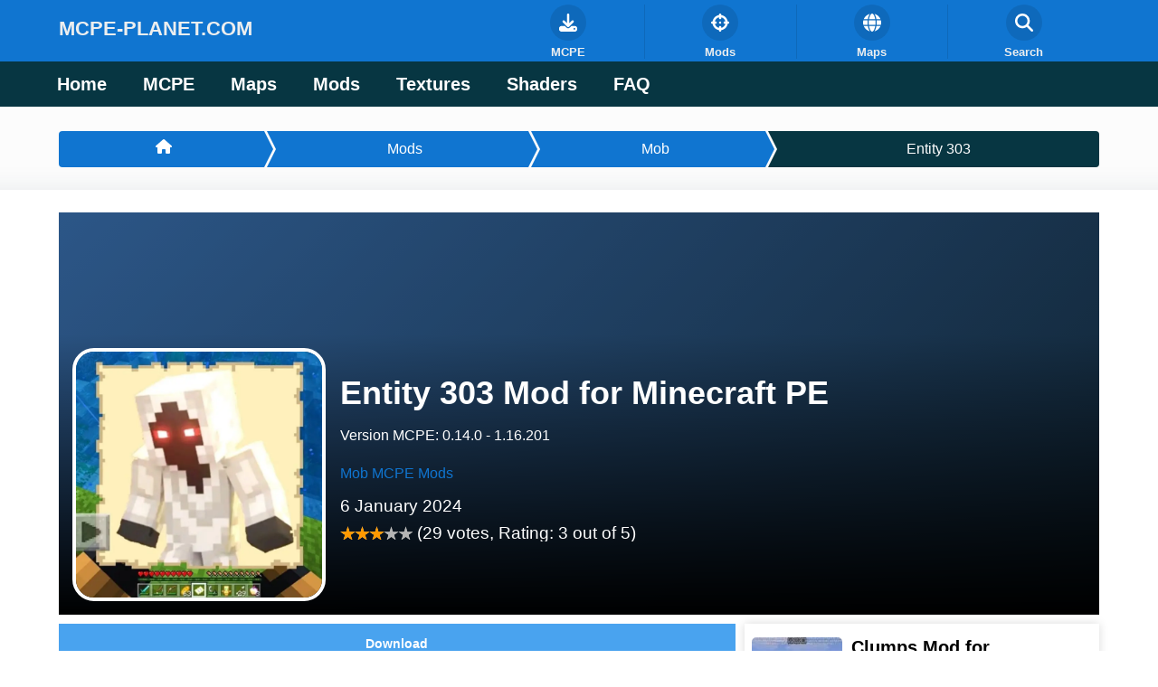

--- FILE ---
content_type: text/html; charset=UTF-8
request_url: https://mcpe-planet.com/mods/mob/entity-303/
body_size: 61593
content:
                    <!DOCTYPE html>
<html lang="en-US" dir="ltr">
                
<head>
    
            <meta name="viewport" content="width=device-width, initial-scale=1.0">
        <meta http-equiv="X-UA-Compatible" content="IE=edge" />
        

                <link rel="icon" type="image/x-icon" href="https://mcpe-planet.com/wp-content/themes/ko_ocelot/custom/images/mcpe-planet.png" />
        
                <link rel="apple-touch-icon" sizes="180x180" href="https://mcpe-planet.com/wp-content/themes/ko_ocelot/custom/images/mcpe-planet.png">
        <link rel="icon" sizes="192x192" href="https://mcpe-planet.com/wp-content/themes/ko_ocelot/custom/images/mcpe-planet.png">
            <meta http-equiv="Content-Type" content="text/html; charset=UTF-8" />
    
    <link rel="pingback" href="https://mcpe-planet.com/xmlrpc.php" />
    <meta name='robots' content='index, follow, max-image-preview:large, max-snippet:-1, max-video-preview:-1' />
	
	
	<!-- This site is optimized with the Yoast SEO Premium plugin v22.3 (Yoast SEO v26.4) - https://yoast.com/wordpress/plugins/seo/ -->
	<style type="text/css" media="all">@charset "UTF-8"; img:is([sizes="auto" i],[sizes^="auto," i]){contain-intrinsic-size:3000px 1500px}
/*! This file is auto-generated */
.wp-block-button__link{color:#fff;background-color:#32373c;border-radius:9999px;box-shadow:none;text-decoration:none;padding:calc(.667em + 2px) calc(1.333em + 2px);font-size:1.125em}.wp-block-file__button{background:#32373c;color:#fff;text-decoration:none}:root{--wp--preset--aspect-ratio--square:1;--wp--preset--aspect-ratio--4-3:4/3;--wp--preset--aspect-ratio--3-4:3/4;--wp--preset--aspect-ratio--3-2:3/2;--wp--preset--aspect-ratio--2-3:2/3;--wp--preset--aspect-ratio--16-9:16/9;--wp--preset--aspect-ratio--9-16:9/16;--wp--preset--color--black:#000;--wp--preset--color--cyan-bluish-gray:#abb8c3;--wp--preset--color--white:#fff;--wp--preset--color--pale-pink:#f78da7;--wp--preset--color--vivid-red:#cf2e2e;--wp--preset--color--luminous-vivid-orange:#ff6900;--wp--preset--color--luminous-vivid-amber:#fcb900;--wp--preset--color--light-green-cyan:#7bdcb5;--wp--preset--color--vivid-green-cyan:#00d084;--wp--preset--color--pale-cyan-blue:#8ed1fc;--wp--preset--color--vivid-cyan-blue:#0693e3;--wp--preset--color--vivid-purple:#9b51e0;--wp--preset--gradient--vivid-cyan-blue-to-vivid-purple:linear-gradient(135deg,rgba(6,147,227,1) 0%,#9b51e0 100%);--wp--preset--gradient--light-green-cyan-to-vivid-green-cyan:linear-gradient(135deg,#7adcb4 0%,#00d082 100%);--wp--preset--gradient--luminous-vivid-amber-to-luminous-vivid-orange:linear-gradient(135deg,rgba(252,185,0,1) 0%,rgba(255,105,0,1) 100%);--wp--preset--gradient--luminous-vivid-orange-to-vivid-red:linear-gradient(135deg,rgba(255,105,0,1) 0%,#cf2e2e 100%);--wp--preset--gradient--very-light-gray-to-cyan-bluish-gray:linear-gradient(135deg,#eee 0%,#a9b8c3 100%);--wp--preset--gradient--cool-to-warm-spectrum:linear-gradient(135deg,#4aeadc 0%,#9778d1 20%,#cf2aba 40%,#ee2c82 60%,#fb6962 80%,#fef84c 100%);--wp--preset--gradient--blush-light-purple:linear-gradient(135deg,#ffceec 0%,#9896f0 100%);--wp--preset--gradient--blush-bordeaux:linear-gradient(135deg,#fecda5 0%,#fe2d2d 50%,#6b003e 100%);--wp--preset--gradient--luminous-dusk:linear-gradient(135deg,#ffcb70 0%,#c751c0 50%,#4158d0 100%);--wp--preset--gradient--pale-ocean:linear-gradient(135deg,#fff5cb 0%,#b6e3d4 50%,#33a7b5 100%);--wp--preset--gradient--electric-grass:linear-gradient(135deg,#caf880 0%,#71ce7e 100%);--wp--preset--gradient--midnight:linear-gradient(135deg,#020381 0%,#2874fc 100%);--wp--preset--font-size--small:13px;--wp--preset--font-size--medium:20px;--wp--preset--font-size--large:36px;--wp--preset--font-size--x-large:42px;--wp--preset--spacing--20:.44rem;--wp--preset--spacing--30:.67rem;--wp--preset--spacing--40:1rem;--wp--preset--spacing--50:1.5rem;--wp--preset--spacing--60:2.25rem;--wp--preset--spacing--70:3.38rem;--wp--preset--spacing--80:5.06rem;--wp--preset--shadow--natural:6px 6px 9px rgba(0,0,0,.2);--wp--preset--shadow--deep:12px 12px 50px rgba(0,0,0,.4);--wp--preset--shadow--sharp:6px 6px 0px rgba(0,0,0,.2);--wp--preset--shadow--outlined:6px 6px 0px -3px rgba(255,255,255,1),6px 6px rgba(0,0,0,1);--wp--preset--shadow--crisp:6px 6px 0px rgba(0,0,0,1)}:where(.is-layout-flex){gap:.5em}:where(.is-layout-grid){gap:.5em}body .is-layout-flex{display:flex}.is-layout-flex{flex-wrap:wrap;align-items:center}.is-layout-flex>:is(*,div){margin:0}body .is-layout-grid{display:grid}.is-layout-grid>:is(*,div){margin:0}:where(.wp-block-columns.is-layout-flex){gap:2em}:where(.wp-block-columns.is-layout-grid){gap:2em}:where(.wp-block-post-template.is-layout-flex){gap:1.25em}:where(.wp-block-post-template.is-layout-grid){gap:1.25em}.has-black-color{color:var(--wp--preset--color--black) !important}.has-cyan-bluish-gray-color{color:var(--wp--preset--color--cyan-bluish-gray) !important}.has-white-color{color:var(--wp--preset--color--white) !important}.has-pale-pink-color{color:var(--wp--preset--color--pale-pink) !important}.has-vivid-red-color{color:var(--wp--preset--color--vivid-red) !important}.has-luminous-vivid-orange-color{color:var(--wp--preset--color--luminous-vivid-orange) !important}.has-luminous-vivid-amber-color{color:var(--wp--preset--color--luminous-vivid-amber) !important}.has-light-green-cyan-color{color:var(--wp--preset--color--light-green-cyan) !important}.has-vivid-green-cyan-color{color:var(--wp--preset--color--vivid-green-cyan) !important}.has-pale-cyan-blue-color{color:var(--wp--preset--color--pale-cyan-blue) !important}.has-vivid-cyan-blue-color{color:var(--wp--preset--color--vivid-cyan-blue) !important}.has-vivid-purple-color{color:var(--wp--preset--color--vivid-purple) !important}.has-black-background-color{background-color:var(--wp--preset--color--black) !important}.has-cyan-bluish-gray-background-color{background-color:var(--wp--preset--color--cyan-bluish-gray) !important}.has-white-background-color{background-color:var(--wp--preset--color--white) !important}.has-pale-pink-background-color{background-color:var(--wp--preset--color--pale-pink) !important}.has-vivid-red-background-color{background-color:var(--wp--preset--color--vivid-red) !important}.has-luminous-vivid-orange-background-color{background-color:var(--wp--preset--color--luminous-vivid-orange) !important}.has-luminous-vivid-amber-background-color{background-color:var(--wp--preset--color--luminous-vivid-amber) !important}.has-light-green-cyan-background-color{background-color:var(--wp--preset--color--light-green-cyan) !important}.has-vivid-green-cyan-background-color{background-color:var(--wp--preset--color--vivid-green-cyan) !important}.has-pale-cyan-blue-background-color{background-color:var(--wp--preset--color--pale-cyan-blue) !important}.has-vivid-cyan-blue-background-color{background-color:var(--wp--preset--color--vivid-cyan-blue) !important}.has-vivid-purple-background-color{background-color:var(--wp--preset--color--vivid-purple) !important}.has-black-border-color{border-color:var(--wp--preset--color--black) !important}.has-cyan-bluish-gray-border-color{border-color:var(--wp--preset--color--cyan-bluish-gray) !important}.has-white-border-color{border-color:var(--wp--preset--color--white) !important}.has-pale-pink-border-color{border-color:var(--wp--preset--color--pale-pink) !important}.has-vivid-red-border-color{border-color:var(--wp--preset--color--vivid-red) !important}.has-luminous-vivid-orange-border-color{border-color:var(--wp--preset--color--luminous-vivid-orange) !important}.has-luminous-vivid-amber-border-color{border-color:var(--wp--preset--color--luminous-vivid-amber) !important}.has-light-green-cyan-border-color{border-color:var(--wp--preset--color--light-green-cyan) !important}.has-vivid-green-cyan-border-color{border-color:var(--wp--preset--color--vivid-green-cyan) !important}.has-pale-cyan-blue-border-color{border-color:var(--wp--preset--color--pale-cyan-blue) !important}.has-vivid-cyan-blue-border-color{border-color:var(--wp--preset--color--vivid-cyan-blue) !important}.has-vivid-purple-border-color{border-color:var(--wp--preset--color--vivid-purple) !important}.has-vivid-cyan-blue-to-vivid-purple-gradient-background{background:var(--wp--preset--gradient--vivid-cyan-blue-to-vivid-purple) !important}.has-light-green-cyan-to-vivid-green-cyan-gradient-background{background:var(--wp--preset--gradient--light-green-cyan-to-vivid-green-cyan) !important}.has-luminous-vivid-amber-to-luminous-vivid-orange-gradient-background{background:var(--wp--preset--gradient--luminous-vivid-amber-to-luminous-vivid-orange) !important}.has-luminous-vivid-orange-to-vivid-red-gradient-background{background:var(--wp--preset--gradient--luminous-vivid-orange-to-vivid-red) !important}.has-very-light-gray-to-cyan-bluish-gray-gradient-background{background:var(--wp--preset--gradient--very-light-gray-to-cyan-bluish-gray) !important}.has-cool-to-warm-spectrum-gradient-background{background:var(--wp--preset--gradient--cool-to-warm-spectrum) !important}.has-blush-light-purple-gradient-background{background:var(--wp--preset--gradient--blush-light-purple) !important}.has-blush-bordeaux-gradient-background{background:var(--wp--preset--gradient--blush-bordeaux) !important}.has-luminous-dusk-gradient-background{background:var(--wp--preset--gradient--luminous-dusk) !important}.has-pale-ocean-gradient-background{background:var(--wp--preset--gradient--pale-ocean) !important}.has-electric-grass-gradient-background{background:var(--wp--preset--gradient--electric-grass) !important}.has-midnight-gradient-background{background:var(--wp--preset--gradient--midnight) !important}.has-small-font-size{font-size:var(--wp--preset--font-size--small) !important}.has-medium-font-size{font-size:var(--wp--preset--font-size--medium) !important}.has-large-font-size{font-size:var(--wp--preset--font-size--large) !important}.has-x-large-font-size{font-size:var(--wp--preset--font-size--x-large) !important}:where(.wp-block-post-template.is-layout-flex){gap:1.25em}:where(.wp-block-post-template.is-layout-grid){gap:1.25em}:where(.wp-block-columns.is-layout-flex){gap:2em}:where(.wp-block-columns.is-layout-grid){gap:2em}:root :where(.wp-block-pullquote){font-size:1.5em;line-height:1.6}.wbcr-clearfy-pseudo-link{color:#008acf;cursor:pointer;text-decoration:underline}.wbcr-clearfy-pseudo-link:hover{text-decoration:none}.g-main-nav .g-dropdown,.g-main-nav .g-standard .g-dropdown .g-dropdown{position:absolute;top:auto;left:auto;opacity:0;visibility:hidden;overflow:hidden}.g-main-nav .g-standard .g-dropdown.g-active,.g-main-nav .g-fullwidth .g-dropdown.g-active{opacity:1;visibility:visible;overflow:visible}.g-main-nav ul,#g-mobilemenu-container ul{margin:0;padding:0;list-style:none}@-webkit-viewport{width:device-width}@-moz-viewport{width:device-width}@-ms-viewport{width:device-width}@-o-viewport{width:device-width}@viewport{width:device-width}html{height:100%;font-size:100%;-ms-text-size-adjust:100%;-webkit-text-size-adjust:100%;box-sizing:border-box}*,*:before,*:after{box-sizing:inherit}body{margin:0}#g-page-surround{min-height:100vh;position:relative;overflow:hidden}article,aside,details,footer,header,hgroup,main,nav,section,summary{display:block}audio,canvas,progress,video{display:inline-block;vertical-align:baseline}audio:not([controls]){display:none;height:0}[hidden],template{display:none}a{background:0 0;text-decoration:none}a:active,a:hover{outline:0}abbr[title]{border-bottom:1px dotted}b,strong{font-weight:700}dfn{font-style:italic}mark{background:#ff0;color:#000}sub,sup{line-height:0;position:relative;vertical-align:baseline}sup{top:-.5em}sub{bottom:-.25em}img{height:auto;max-width:100%;display:inline-block;vertical-align:middle;border:0;-ms-interpolation-mode:bicubic}iframe,svg{max-width:100%}svg:not(:root){overflow:hidden}figure{margin:1em 40px}hr{height:0}pre{overflow:auto}code{vertical-align:bottom}button,input,optgroup,select,textarea{color:inherit;font:inherit;margin:0}button{overflow:visible}button,select{text-transform:none}button,html input[type=button],input[type=reset],input[type=submit]{-webkit-appearance:button;cursor:pointer}button[disabled],html input[disabled]{cursor:default}button::-moz-focus-inner,input::-moz-focus-inner{border:0;padding:0}input{line-height:normal}input[type=checkbox],input[type=radio]{padding:0}input[type=number]::-webkit-inner-spin-button,input[type=number]::-webkit-outer-spin-button{height:auto}input[type=search]{-webkit-appearance:textfield}input[type=search]::-webkit-search-cancel-button,input[type=search]::-webkit-search-decoration{-webkit-appearance:none}legend{border:0;padding:0}textarea{overflow:auto}optgroup{font-weight:700}table{border-collapse:collapse;border-spacing:0;width:100%}tr,td,th{vertical-align:middle}th,td{padding:.375rem 0}th{text-align:left}@media print{body{background:#fff !important;color:#000 !important}}.g-container{margin:0 auto;padding:0}.g-block .g-container{width:auto}.g-grid{display:flex;flex-flow:row wrap;list-style:none;margin:0;padding:0;text-rendering:optimizespeed}.g-grid.nowrap{flex-flow:row}.g-block{flex:1;min-width:0;min-height:0}.first-block{-webkit-box-ordinal-group:0;-webkit-order:-1;-ms-flex-order:-1;order:-1}.last-block{-webkit-box-ordinal-group:2;-webkit-order:1;-ms-flex-order:1;order:1}.size-5{flex:0 5%;width:5%}.size-6{flex:0 6%;width:6%}.size-7{flex:0 7%;width:7%}.size-8{flex:0 8%;width:8%}.size-9{flex:0 9%;width:9%}.size-10{flex:0 10%;width:10%}.size-11{flex:0 11%;width:11%}.size-12{flex:0 12%;width:12%}.size-13{flex:0 13%;width:13%}.size-14{flex:0 14%;width:14%}.size-15{flex:0 15%;width:15%}.size-16{flex:0 16%;width:16%}.size-17{flex:0 17%;width:17%}.size-18{flex:0 18%;width:18%}.size-19{flex:0 19%;width:19%}.size-20{flex:0 20%;width:20%}.size-21{flex:0 21%;width:21%}.size-22{flex:0 22%;width:22%}.size-23{flex:0 23%;width:23%}.size-24{flex:0 24%;width:24%}.size-25{flex:0 25%;width:25%}.size-26{flex:0 26%;width:26%}.size-27{flex:0 27%;width:27%}.size-28{flex:0 28%;width:28%}.size-29{flex:0 29%;width:29%}.size-30{flex:0 30%;width:30%}.size-31{flex:0 31%;width:31%}.size-32{flex:0 32%;width:32%}.size-33{flex:0 33%;width:33%}.size-34{flex:0 34%;width:34%}.size-35{flex:0 35%;width:35%}.size-36{flex:0 36%;width:36%}.size-37{flex:0 37%;width:37%}.size-38{flex:0 38%;width:38%}.size-39{flex:0 39%;width:39%}.size-40{flex:0 40%;width:40%}.size-41{flex:0 41%;width:41%}.size-42{flex:0 42%;width:42%}.size-43{flex:0 43%;width:43%}.size-44{flex:0 44%;width:44%}.size-45{flex:0 45%;width:45%}.size-46{flex:0 46%;width:46%}.size-47{flex:0 47%;width:47%}.size-48{flex:0 48%;width:48%}.size-49{flex:0 49%;width:49%}.size-50{flex:0 50%;width:50%}.size-51{flex:0 51%;width:51%}.size-52{flex:0 52%;width:52%}.size-53{flex:0 53%;width:53%}.size-54{flex:0 54%;width:54%}.size-55{flex:0 55%;width:55%}.size-56{flex:0 56%;width:56%}.size-57{flex:0 57%;width:57%}.size-58{flex:0 58%;width:58%}.size-59{flex:0 59%;width:59%}.size-60{flex:0 60%;width:60%}.size-61{flex:0 61%;width:61%}.size-62{flex:0 62%;width:62%}.size-63{flex:0 63%;width:63%}.size-64{flex:0 64%;width:64%}.size-65{flex:0 65%;width:65%}.size-66{flex:0 66%;width:66%}.size-67{flex:0 67%;width:67%}.size-68{flex:0 68%;width:68%}.size-69{flex:0 69%;width:69%}.size-70{flex:0 70%;width:70%}.size-71{flex:0 71%;width:71%}.size-72{flex:0 72%;width:72%}.size-73{flex:0 73%;width:73%}.size-74{flex:0 74%;width:74%}.size-75{flex:0 75%;width:75%}.size-76{flex:0 76%;width:76%}.size-77{flex:0 77%;width:77%}.size-78{flex:0 78%;width:78%}.size-79{flex:0 79%;width:79%}.size-80{flex:0 80%;width:80%}.size-81{flex:0 81%;width:81%}.size-82{flex:0 82%;width:82%}.size-83{flex:0 83%;width:83%}.size-84{flex:0 84%;width:84%}.size-85{flex:0 85%;width:85%}.size-86{flex:0 86%;width:86%}.size-87{flex:0 87%;width:87%}.size-88{flex:0 88%;width:88%}.size-89{flex:0 89%;width:89%}.size-90{flex:0 90%;width:90%}.size-91{flex:0 91%;width:91%}.size-92{flex:0 92%;width:92%}.size-93{flex:0 93%;width:93%}.size-94{flex:0 94%;width:94%}.size-95{flex:0 95%;width:95%}.size-33-3{flex:0 33.33333%;width:33.33333%;max-width:33.33333%}.size-16-7{flex:0 16.66667%;width:16.66667%;max-width:16.66667%}.size-14-3{flex:0 14.28571%;width:14.28571%;max-width:14.28571%}.size-12-5{flex:0 12.5%;width:12.5%;max-width:12.5%}.size-11-1{flex:0 11.11111%;width:11.11111%;max-width:11.11111%}.size-9-1{flex:0 9.09091%;width:9.09091%;max-width:9.09091%}.size-8-3{flex:0 8.33333%;width:8.33333%;max-width:8.33333%}.size-100{width:100%;max-width:100%;flex-grow:0;flex-basis:100%}.g-main-nav:not(.g-menu-hastouch) .g-dropdown{z-index:10;top:-9999px}.g-main-nav:not(.g-menu-hastouch) .g-dropdown.g-active{top:100%}.g-main-nav:not(.g-menu-hastouch) .g-dropdown .g-dropdown{top:0}.g-main-nav:not(.g-menu-hastouch) .g-fullwidth .g-dropdown.g-active{top:auto}.g-main-nav:not(.g-menu-hastouch) .g-fullwidth .g-dropdown .g-dropdown.g-active{top:0}.g-main-nav .g-toplevel>li{display:inline-block;cursor:pointer;transition:background .2s ease-out,transform .2s ease-out}.g-main-nav .g-toplevel>li.g-menu-item-type-particle,.g-main-nav .g-toplevel>li.g-menu-item-type-module{cursor:initial}.g-main-nav .g-toplevel>li .g-menu-item-content{display:inline-block;vertical-align:middle;cursor:pointer}.g-main-nav .g-toplevel>li .g-menu-item-container{transition:transform .2s ease-out}.g-main-nav .g-toplevel>li.g-parent .g-menu-parent-indicator{display:inline-block;vertical-align:middle;line-height:normal}.g-main-nav .g-toplevel>li.g-parent .g-menu-parent-indicator:after{display:inline-block;cursor:pointer;width:1.5rem;opacity:.5;font-family:"Font Awesome 6 Pro","Font Awesome 6 Free",FontAwesome;font-weight:900;content:"";text-align:right}.g-main-nav .g-toplevel>li.g-parent.g-selected>.g-menu-item-container>.g-menu-parent-indicator:after{content:""}.g-main-nav .g-dropdown{transition:opacity .2s ease-out,transform .2s ease-out;z-index:1}.g-main-nav .g-sublevel>li{transition:background .2s ease-out,transform .2s ease-out}.g-main-nav .g-sublevel>li.g-menu-item-type-particle,.g-main-nav .g-sublevel>li.g-menu-item-type-module{cursor:initial}.g-main-nav .g-sublevel>li .g-menu-item-content{display:inline-block;vertical-align:middle;word-break:break-word}.g-main-nav .g-sublevel>li.g-parent .g-menu-item-content{margin-right:2rem}.g-main-nav .g-sublevel>li.g-parent .g-menu-parent-indicator{position:absolute;right:.738rem;top:.838rem;width:auto;text-align:center}.g-main-nav .g-sublevel>li.g-parent .g-menu-parent-indicator:after{content:"";text-align:center}.g-main-nav .g-sublevel>li.g-parent.g-selected>.g-menu-item-container>.g-menu-parent-indicator:after{content:""}[dir=rtl] .g-main-nav .g-sublevel>li.g-parent .g-menu-item-content{margin-right:inherit;margin-left:2rem;text-align:right}[dir=rtl] .g-main-nav .g-sublevel>li.g-parent .g-menu-parent-indicator{right:inherit;left:.738rem;transform:rotate(180deg)}.g-menu-item-container{display:block;position:relative}.g-menu-item-container input,.g-menu-item-container textarea{color:#666}.g-main-nav .g-standard{position:relative}.g-main-nav .g-standard .g-sublevel>li{position:relative}.g-main-nav .g-standard .g-dropdown{top:100%}.g-main-nav .g-standard .g-dropdown.g-dropdown-left{right:0}.g-main-nav .g-standard .g-dropdown.g-dropdown-center{left:50%;transform:translateX(-50%)}.g-main-nav .g-standard .g-dropdown.g-dropdown-right{left:0}.g-main-nav .g-standard .g-dropdown .g-dropdown{top:0}.g-main-nav .g-standard .g-dropdown .g-dropdown.g-dropdown-left{left:auto;right:100%}.g-main-nav .g-standard .g-dropdown .g-dropdown.g-dropdown-right{left:100%;right:auto}.g-main-nav .g-standard .g-dropdown .g-block{flex-grow:0;flex-basis:100%}.g-main-nav .g-standard .g-go-back{display:none}.g-main-nav .g-fullwidth .g-dropdown{position:absolute;left:0;right:0}.g-main-nav .g-fullwidth .g-dropdown.g-dropdown-left{right:0;left:inherit}.g-main-nav .g-fullwidth .g-dropdown.g-dropdown-center{left:inherit;right:inherit;left:50%;transform:translateX(-50%)}.g-main-nav .g-fullwidth .g-dropdown.g-dropdown-right{left:0;right:inherit}.g-main-nav .g-fullwidth .g-dropdown .g-block{position:relative;overflow:hidden}.g-main-nav .g-fullwidth .g-dropdown .g-go-back{display:block}.g-main-nav .g-fullwidth .g-dropdown .g-go-back.g-level-1{display:none}.g-main-nav .g-fullwidth .g-sublevel .g-dropdown{top:0;transform:translateX(100%)}.g-main-nav .g-fullwidth .g-sublevel .g-dropdown.g-active{transform:translateX(0)}.g-main-nav .g-fullwidth .g-sublevel.g-slide-out>.g-menu-item>.g-menu-item-container{transform:translateX(-100%)}.g-go-back.g-level-1{display:none}.g-go-back a span{display:none}.g-go-back a:before{display:block;text-align:center;width:1.28571em;font-family:"Font Awesome 6 Pro","Font Awesome 6 Free",FontAwesome;font-weight:900;content:"";opacity:.5}.g-menu-item-container>i{vertical-align:middle;margin-right:.2rem}.g-menu-item-subtitle{display:block;font-size:.8rem;line-height:1.1}.g-nav-overlay,.g-menu-overlay{top:0;right:0;bottom:0;left:0;z-index:-1;opacity:0;position:absolute;transition:opacity .3s ease-out,z-index .1s ease-out}#g-mobilemenu-container .g-toplevel{position:relative}#g-mobilemenu-container .g-toplevel li{display:block;position:static !important;margin-right:0;cursor:pointer}#g-mobilemenu-container .g-toplevel li .g-menu-item-container{padding:.938rem 1rem}#g-mobilemenu-container .g-toplevel li .g-menu-item-content{display:inline-block;line-height:1rem}#g-mobilemenu-container .g-toplevel li.g-parent>.g-menu-item-container>.g-menu-item-content{position:relative}#g-mobilemenu-container .g-toplevel li.g-parent .g-menu-parent-indicator{position:absolute;right:.938rem;text-align:center}#g-mobilemenu-container .g-toplevel li.g-parent .g-menu-parent-indicator:after{display:inline-block;text-align:center;opacity:.5;width:1.5rem;line-height:normal;font-family:"Font Awesome 6 Pro","Font Awesome 6 Free",FontAwesome;font-weight:900;content:""}#g-mobilemenu-container .g-toplevel .g-dropdown{top:0;background:0 0;position:absolute;left:0;right:0;z-index:1;transition:transform .2s ease-out;transform:translateX(100%)}#g-mobilemenu-container .g-toplevel .g-dropdown.g-active{transform:translateX(0);z-index:0}#g-mobilemenu-container .g-toplevel .g-dropdown .g-go-back{display:block}#g-mobilemenu-container .g-toplevel .g-dropdown .g-block{width:100%;overflow:visible}#g-mobilemenu-container .g-toplevel .g-dropdown .g-block .g-go-back{display:none}#g-mobilemenu-container .g-toplevel .g-dropdown .g-block:first-child .g-go-back{display:block}#g-mobilemenu-container .g-toplevel .g-dropdown-column{float:none;padding:0}#g-mobilemenu-container .g-toplevel .g-dropdown-column [class*=size-]{flex:0 1 100%;max-width:100%}#g-mobilemenu-container .g-sublevel{cursor:default}#g-mobilemenu-container .g-sublevel li{position:static}#g-mobilemenu-container .g-sublevel .g-dropdown{top:0}#g-mobilemenu-container .g-menu-item-container{transition:transform .2s ease-out}#g-mobilemenu-container .g-toplevel.g-slide-out>.g-menu-item>.g-menu-item-container,#g-mobilemenu-container .g-toplevel.g-slide-out>.g-go-back>.g-menu-item-container,#g-mobilemenu-container .g-sublevel.g-slide-out>.g-menu-item>.g-menu-item-container,#g-mobilemenu-container .g-sublevel.g-slide-out>.g-go-back>.g-menu-item-container{transform:translateX(-100%)}#g-mobilemenu-container .g-menu-item-subtitle{line-height:1.5}#g-mobilemenu-container i{float:left;line-height:1.4rem;margin-right:.3rem}.g-menu-overlay.g-menu-overlay-open{z-index:2;position:fixed;opacity:1;height:100vh}h1,h2,h3,h4,h5,h6{margin:.75rem 0 1.5rem;text-rendering:optimizeLegibility}p{margin:1.5rem 0}ul,ol,dl{margin-top:1.5rem;margin-bottom:1.5rem}ul ul,ul ol,ul dl,ol ul,ol ol,ol dl,dl ul,dl ol,dl dl{margin-top:0;margin-bottom:0}ul{margin-left:1.5rem;padding:0}dl{padding:0}ol{padding-left:1.5rem}blockquote{margin:1.5rem 0;padding-left:.75rem}cite{display:block}cite:before{content:"\2014 \0020"}pre{margin:1.5rem 0;padding:.938rem}hr{border-left:none;border-right:none;border-top:none;margin:1.5rem 0}fieldset{border:0;padding:.938rem;margin:0 0 1.5rem}label{margin-bottom:.375rem}label abbr{display:none}textarea,select[multiple=multiple]{transition:border-color;padding:.375rem}textarea:focus,select[multiple=multiple]:focus{outline:none}input[type=color],input[type=date],input[type=datetime],input[type=datetime-local],input[type=email],input[type=month],input[type=number],input[type=password],input[type=search],input[type=tel],input[type=text],input[type=time],input[type=url],input[type=week],input:not([type]),textarea{transition:border-color;padding:.375rem}input[type=color]:focus,input[type=date]:focus,input[type=datetime]:focus,input[type=datetime-local]:focus,input[type=email]:focus,input[type=month]:focus,input[type=number]:focus,input[type=password]:focus,input[type=search]:focus,input[type=tel]:focus,input[type=text]:focus,input[type=time]:focus,input[type=url]:focus,input[type=week]:focus,input:not([type]):focus,textarea:focus{outline:none}textarea{resize:vertical}input[type=checkbox],input[type=radio]{display:inline;margin-right:.375rem}input[type=file]{width:100%}select{max-width:100%}button,input[type=submit]{cursor:pointer;user-select:none;vertical-align:middle;white-space:nowrap;border:inherit}.float-left{float:left !important}.float-right{float:right !important}.hide,body .g-offcanvas-hide{display:none}.clearfix:after{clear:both;content:"";display:table}.center{text-align:center !important}.align-right{text-align:right !important}.align-left{text-align:left !important}.full-height{min-height:100vh}.nomarginall{margin:0 !important}.nomarginall .g-content{margin:0 !important}.nomargintop{margin-top:0 !important}.nomargintop .g-content{margin-top:0 !important}.nomarginbottom{margin-bottom:0 !important}.nomarginbottom .g-content{margin-bottom:0 !important}.nomarginleft{margin-left:0 !important}.nomarginleft .g-content{margin-left:0 !important}.nomarginright{margin-right:0 !important}.nomarginright .g-content{margin-right:0 !important}.nopaddingall{padding:0 !important}.nopaddingall .g-content{padding:0 !important}.nopaddingtop{padding-top:0 !important}.nopaddingtop .g-content{padding-top:0 !important}.nopaddingbottom{padding-bottom:0 !important}.nopaddingbottom .g-content{padding-bottom:0 !important}.nopaddingleft{padding-left:0 !important}.nopaddingleft .g-content{padding-left:0 !important}.nopaddingright{padding-right:0 !important}.nopaddingright .g-content{padding-right:0 !important}.g-flushed{padding:0 !important}.g-flushed .g-content{padding:0;margin:0}.g-flushed .g-container{width:100%}.full-width{flex-grow:0;flex-basis:100%}.full-width .g-block{flex-grow:0;flex-basis:100%}.hidden{display:none;visibility:hidden}@media print{.visible-print{display:inherit !important}.g-block.visible-print{display:block !important}.hidden-print{display:none !important}}.equal-height{display:flex}.equal-height .g-content{flex-basis:100%}#g-offcanvas{position:fixed;top:0;left:0;right:0;bottom:0;overflow-x:hidden;overflow-y:auto;text-align:left;display:none;-webkit-overflow-scrolling:touch}.g-offcanvas-toggle{display:block;position:absolute;top:.7rem;left:.7rem;z-index:10;line-height:1;cursor:pointer}.g-offcanvas-active{overflow-x:hidden}.g-offcanvas-open{overflow:hidden}.g-offcanvas-open body,.g-offcanvas-open #g-page-surround{overflow:hidden}.g-offcanvas-open .g-nav-overlay{z-index:15;position:absolute;opacity:1;height:100%}.g-offcanvas-open #g-offcanvas{display:block}.g-offcanvas-left #g-page-surround{left:0}.g-offcanvas-right #g-offcanvas{left:inherit}.g-offcanvas-right .g-offcanvas-toggle{left:inherit;right:.7rem}.g-offcanvas-right #g-page-surround{right:0}.g-offcanvas-left #g-offcanvas{right:inherit}.g-content{margin:.625rem;padding:.938rem}.g-flushed .g-content{margin:0;padding:0}body{font-size:1rem;line-height:2}h1{font-size:2.25rem}h2{font-size:1.9rem}h3{font-size:1.5rem}h4{font-size:1.25rem}h5{font-size:1rem}h6{font-size:.85rem}small{font-size:.875rem}cite{font-size:.875rem}sub,sup{font-size:.75rem}code,kbd,pre,samp{font-size:1rem;font-family:"Menlo","Monaco",monospace}textarea,select[multiple=multiple],input[type=color],input[type=date],input[type=datetime],input[type=datetime-local],input[type=email],input[type=month],input[type=number],input[type=password],input[type=search],input[type=tel],input[type=text],input[type=time],input[type=url],input[type=week],input:not([type]){border-radius:.25rem}@font-face{font-family:'rockettheme-apps';font-style:normal;font-weight:400;src:url('https://mcpe-planet.com/wp-content/themes/ko_ocelot/fonts/rockettheme-apps/rockettheme-apps.eot#iefix') format("embedded-opentype"),url('https://mcpe-planet.com/wp-content/themes/ko_ocelot/fonts/rockettheme-apps/rockettheme-apps.woff2') format("woff2"),url('https://mcpe-planet.com/wp-content/themes/ko_ocelot/fonts/rockettheme-apps/rockettheme-apps.woff') format("woff"),url('https://mcpe-planet.com/wp-content/themes/ko_ocelot/fonts/rockettheme-apps/rockettheme-apps.ttf') format("truetype"),url('https://mcpe-planet.com/wp-content/themes/ko_ocelot/fonts/rockettheme-apps/rockettheme-apps.svg#rockettheme-apps') format("svg")}i.fa-grav-spaceman,i.fa-grav-text,i.fa-grav-full,i.fa-grav-logo,i.fa-grav-symbol,i.fa-grav-logo-both,i.fa-grav-both,i.fa-gantry,i.fa-gantry-logo,i.fa-gantry-symbol,i.fa-gantry-logo-both,i.fa-gantry-both{font-family:'rockettheme-apps';speak:none;font-style:normal;font-weight:400;font-variant:normal;text-transform:none;line-height:1;-webkit-font-smoothing:antialiased;-moz-osx-font-smoothing:grayscale}.fa-grav-logo:before,.fa-grav-text:before{content:"\61"}.fa-grav-symbol:before,.fa-grav-spaceman:before{content:"\62"}.fa-grav-logo-both:before,.fa-grav-both:before,.fa-grav-full:before{content:"\66"}.fa-gantry-logo:before{content:"\64"}.fa-gantry:before,.fa-gantry-symbol:before{content:"\63"}.fa-gantry-logo-both:before,.fa-gantry-both:before{content:"\65"}body{color:#073642;background:#fff;-webkit-font-smoothing:antialiased;-moz-osx-font-smoothing:auto}body *::selection{color:#fff;background:#49a3ef}body *::-moz-selection{color:#fff;background:#49a3ef}body p{margin:1rem 0}body p.h1{font-size:2.25rem}body p.h2{font-size:1.9rem}body p.h3{font-size:1.5rem}body p.h4{font-size:1.25rem}body p.h5{font-size:1rem}body p.h6{font-size:.85rem}body span.para{display:block;margin:1rem 0}a{color:#49a3ef;-webkit-transition:all .2s;-moz-transition:all .2s;transition:all .2s}a:hover{color:#073642}body{font-family:"Arial",sans-serif;font-weight:400}h1,h2,h3,h4,h5,span.g-title{font-family:"Arial",sans-serif;font-weight:400}span.g-title{font-size:1.9rem;display:block;text-align:center;line-height:normal;margin-bottom:.625rem}h1{font-weight:700}h4{font-size:1.25rem}blockquote{border-left:10px solid #e0e0e5}blockquote p{font-size:1.1rem;color:#11819e}blockquote cite{display:block;text-align:right;color:#073642;font-size:1.2rem}code,kbd,pre,samp{font-family:"Menlo","Monaco",monospace}code{background:#f9f2f4;color:#9c1d3d}pre{padding:1rem;margin:2rem 0;background:#f6f6f6;border:1px solid #e0e0e5;border-radius:.25rem;line-height:1.15;font-size:.9rem}pre code{color:#237794;background:inherit;font-size:.9rem}pre.prettyprint{border-color:rgba(0,0,0,.1) !important}hr{margin:1.5rem 0;border-bottom:1px solid #e0e0e5}.noliststyle{list-style:none}.g-uppercase{text-transform:uppercase}.g-notexttransform{text-transform:none}.g-positive-margin-top{margin-top:23rem}.g-negative-margin-bottom{margin-bottom:-25rem}.g-img-circle{border-radius:50%}.section-horizontal-paddings{padding-left:10%;padding-right:10%}@media only all and (min-width:48rem) and (max-width:59.99rem){.section-horizontal-paddings{padding-left:0;padding-right:0}}@media only all and (max-width:47.99rem){.section-horizontal-paddings{padding-left:0;padding-right:0}}.section-horizontal-paddings-small{padding-left:5%;padding-right:5%}@media only all and (min-width:48rem) and (max-width:59.99rem){.section-horizontal-paddings-small{padding-left:0;padding-right:0}}@media only all and (max-width:47.99rem){.section-horizontal-paddings-small{padding-left:0;padding-right:0}}.section-horizontal-paddings-large{padding-left:15%;padding-right:15%}@media only all and (min-width:48rem) and (max-width:59.99rem){.section-horizontal-paddings-large{padding-left:0;padding-right:0}}@media only all and (max-width:47.99rem){.section-horizontal-paddings-large{padding-left:0;padding-right:0}}.section-vertical-paddings{padding-top:4vw;padding-bottom:4vw}.section-vertical-paddings-small{padding-top:2vw;padding-bottom:2vw}.section-vertical-paddings-large{padding-top:6vw;padding-bottom:6vw}.flush>.g-container,.g-flushed>.g-container,.flush>.g-content,.g-flushed>.g-content{margin:0 !important;padding:0 !important}.g-container-flushed{margin:-4rem 0}.nomarginleft,.nomarginleft>.g-content{margin-left:0}.nomarginright,.nomarginright>.g-content{margin-right:0}.nomargintop,.nomargintop>.g-content{margin-top:0}.nomarginbottom,.nomarginbottom>.g-content{margin-bottom:0}.nomarginall,.nomarginall>.g-content{margin:0}.margin2x>.g-content{margin:1.25rem}.margin3x>.g-content{margin:1.875rem}.nopaddingleft,.nopaddingleft>.g-content{padding-left:0}.nopaddingright,.nopaddingright>.g-content{padding-right:0}.nopaddingtop,.nopaddingtop>.g-content{padding-top:0}.nopaddingbottom,.nopaddingbottom>.g-content{padding-bottom:0}.nopaddingall,.nopaddingall>.g-content{padding:0}.padding2x>.g-content{padding:1.876rem}.padding3x>.g-content{padding:2.814rem}.title-center .g-title{text-align:center;margin:0 0 2rem}.title1 .g-title,.title2 .g-title,.title-gradient .g-title,.title-outline .g-title{margin:-.938rem -.938rem 1.5rem;padding:.625rem 1rem}.platform-content,.moduletable,.widget{margin:.625rem 0;padding:.938rem 0}.platform-content .moduletable,.moduletable .moduletable,.widget .moduletable,.platform-content .widget,.moduletable .widget,.widget .widget{margin:0;padding:0}.platform-content:first-child,.moduletable:first-child,.widget:first-child{margin-top:0;padding-top:0}.platform-content:last-child,.moduletable:last-child,.widget:last-child{margin-bottom:0;padding-bottom:0}.moduletable[class*=box],.widget[class*=box]{padding:.938rem;margin:.625rem}.moduletable[class*=title] .g-title,.widget[class*=title] .g-title{margin-left:0;margin-right:0;margin-top:0}.title1 .g-title{background:#49a3ef;color:#fff}.box1.moduletable,.box1.widget,.box1.g-outer-box,.box1>.g-content{background:#2390ec}.box1.moduletable,.box1.widget,.box1>.g-content{color:#fff}.box1 a{color:#d6eafb}.box1 a:hover{color:#fff}.box1.title1 .g-title{background:#137ed8}.title2 .g-title{background:#073642;color:#fff}.box2.moduletable,.box2.widget,.box2.g-outer-box,.box2>.g-content{background:#073642}.box2.moduletable,.box2.widget,.box2>.g-content{color:#fff}.box2 a{color:#000}.box2 a:hover{color:#fff}.box2.title2 .g-title{background:#021014}.title-gradient .g-title{background-color:#49a3ef;background-image:-webkit-linear-gradient(-360deg,#49a3ef,#073642);background-image:linear-gradient(90deg,#49a3ef,#073642);color:#fff}.box-gradient.moduletable,.box-gradient.widget,.box-gradient.g-outer-box,.box-gradient>.g-content{background-color:#49a3ef;background-image:-webkit-linear-gradient(-315deg,#49a3ef,#073642);background-image:linear-gradient(45deg,#49a3ef,#073642)}.box-gradient.moduletable,.box-gradient.widget,.box-gradient>.g-content{color:#fff}.box-gradient a{color:#d6eafb}.box-gradient a:hover{color:#fff}.box-gradient.title-gradient .g-title{background-color:#49a3ef;background-image:-webkit-linear-gradient(-280deg,#49a3ef,#073642);background-image:linear-gradient(10deg,#49a3ef,#073642)}.title-outline .g-title{border:1px solid #49a3ef}.box-outline.moduletable,.box-outline.widget,.box-outline.g-outer-box,.box-outline>.g-content{border:1px solid #49a3ef}.box-outline.title-outline .g-title{border:none;border-bottom:1px solid #49a3ef}.spaced .g-content{margin:1px}.shadow .g-content{box-shadow:0 0 10px rgba(0,0,0,.15)}.disabled .g-content{opacity:.4}.rounded .g-content{border-radius:.25rem;overflow:hidden}.equal-height #g-aside,.equal-height #g-mainbar,.equal-height #g-sidebar{width:100%}.equal-height .g-content{width:auto}.button,.searchandfilter .sf-field-submit input{outline:none;display:inline-block;font-family:"Arial",sans-serif;font-weight:600;color:#fff;font-size:1vw;background:#49a3ef;margin:0 0 .5rem;border:2px solid transparent;padding:.4rem 2rem;padding-bottom:.45rem;border-radius:0;vertical-align:middle;text-shadow:none;-webkit-transition:all .2s;-moz-transition:all .2s;transition:all .2s}@media (max-width:90rem){.button,.searchandfilter .sf-field-submit input{font-size:.9rem}}.button:hover,.searchandfilter .sf-field-submit input:hover,.button:active,.searchandfilter .sf-field-submit input:active,.button:focus,.searchandfilter .sf-field-submit input:focus{background:0 0;border-color:#49a3ef;color:#49a3ef}.button .fa{font-size:1.5rem}.button.button-block{display:block;text-align:center}.button.button-xlarge{font-size:1.2vw}@media (max-width:83.3333333333rem){.button.button-xlarge{font-size:1rem}}.button.button-large{font-size:1.1rem}.button.button-medium{font-size:1rem}.button.button-small{font-size:.8rem}.button.button-xsmall{font-size:.6rem}.button.button-2{background:#0d5592;color:#49a3ef}.button.button-2:hover,.button.button-2:active,.button.button-2:focus{background:#073642;color:#0d5592}.button.button-3,.button.button-4,.button.button-grey,.button.button-red,.button.button-blue{color:#fff !important}.button.button-3.button-3,.button.button-4.button-3,.button.button-grey.button-3,.button.button-red.button-3,.button.button-blue.button-3,.button.button-3.button-4,.button.button-4.button-4,.button.button-grey.button-4,.button.button-red.button-4,.button.button-blue.button-4{background:0 0}.button.button-3.button-3:hover,.button.button-4.button-3:hover,.button.button-grey.button-3:hover,.button.button-red.button-3:hover,.button.button-blue.button-3:hover,.button.button-3.button-4:hover,.button.button-4.button-4:hover,.button.button-grey.button-4:hover,.button.button-red.button-4:hover,.button.button-blue.button-4:hover,.button.button-3.button-3:active,.button.button-4.button-3:active,.button.button-grey.button-3:active,.button.button-red.button-3:active,.button.button-blue.button-3:active,.button.button-3.button-4:active,.button.button-4.button-4:active,.button.button-grey.button-4:active,.button.button-red.button-4:active,.button.button-blue.button-4:active,.button.button-3.button-3:focus,.button.button-4.button-3:focus,.button.button-grey.button-3:focus,.button.button-red.button-3:focus,.button.button-blue.button-3:focus,.button.button-3.button-4:focus,.button.button-4.button-4:focus,.button.button-grey.button-4:focus,.button.button-red.button-4:focus,.button.button-blue.button-4:focus{background:0 0}.button.button-3{border-color:#0d5592;color:#0d5592 !important}.button.button-3:hover,.button.button-3:active,.button.button-3:focus{background:#073642 !important;border-color:#073642 !important;color:#0d5592 !important}.button.button-4{border-color:#49a3ef;color:#49a3ef !important;border:2px solid #49a3ef}.button.button-4:hover,.button.button-4:active,.button.button-4:focus{background:#49a3ef !important;border-color:#49a3ef !important;color:#0d5592 !important}.button.button-grey{background:#95a5a6;border-color:#95a5a6}.button.button-grey.button-3,.button.button-grey.button-4{background:0 0 !important;color:#95a5a6 !important;border:2px solid #95a5a6}.button.button-grey.button-3:hover,.button.button-grey.button-4:hover,.button.button-grey.button-3:active,.button.button-grey.button-4:active,.button.button-grey.button-3:focus,.button.button-grey.button-4:focus{border-color:#6d8082 !important;color:#6d8082 !important}.button.button-grey:hover,.button.button-grey:active,.button.button-grey:focus{background:#6d8082;border-color:#6d8082}.button.button-red{background:#ef4a44;border-color:#ef4a44}.button.button-red.button-3,.button.button-red.button-4{background:0 0 !important;color:#ef4a44 !important;border:2px solid #ef4a44}.button.button-red.button-3:hover,.button.button-red.button-4:hover,.button.button-red.button-3:active,.button.button-red.button-4:active,.button.button-red.button-3:focus,.button.button-red.button-4:focus{border-color:#d41912 !important;color:#d41912 !important}.button.button-red:hover,.button.button-red:active,.button.button-red:focus{background:#d41912;border-color:#d41912}.button.button-blue{background:#279fba;border-color:#279fba}.button.button-blue.button-3,.button.button-blue.button-4{background:0 0 !important;color:#279fba !important;border:2px solid #279fba}.button.button-blue.button-3:hover,.button.button-blue.button-4:hover,.button.button-blue.button-3:active,.button.button-blue.button-4:active,.button.button-blue.button-3:focus,.button.button-blue.button-4:focus{border-color:#1a697b !important;color:#1a697b !important}.button.button-blue:hover,.button.button-blue:active,.button.button-blue:focus{background:#1a697b;border-color:#1a697b}.button.button-arrow{position:relative}.button.button-arrow:before,.button.button-arrow:after{font-family:FontAwesome}.dir-ltr .button.button-arrow:after{content:"\f061";margin-left:.5rem}.dir-rtl .button.button-arrow:before{content:"\f060";margin-left:0;margin-right:.5rem}.button.button-outline{color:#000 !important;background:0 0;border:2px solid #000}.dir-ltr .button.button-outline:before{border-left:2px solid #000;border-bottom:2px solid #000}.dir-rtl .button.button-outline:after{border-right:2px solid #000;border-bottom:2px solid #000}.button.button-outline:hover{border-color:#49a3ef;color:#49a3ef !important}.dir-ltr .button.button-outline:hover:before{border-left:2px solid #49a3ef;border-bottom:2px solid #49a3ef}.dir-rtl .button.button-outline:hover:after{border-right:2px solid #49a3ef;border-bottom:2px solid #49a3ef}.button.button-download{width:100%;cursor:pointer;text-align:right}.button.button-download>.fa{font-size:4rem;float:left}.button.button-download .content-button{display:inline-block;float:right}.button.button-download .content-button .f-tit,.button.button-download .content-button .f-des{display:block;font-size:1.8rem;line-height:2rem}.button.button-download .content-button .f-des{font-size:1.2rem}.button.button-download .details-button{display:inline-block;float:left;margin-left:2rem}.button.button-download .details-button .f-txt,.button.button-download .details-button .f-siz{display:block;text-align:left;font-size:1.8rem;line-height:2rem}.button.button-download .details-button .f-siz{font-size:1.2rem}.button.button-download .details-button .f-siz .f-ext{font-size:1.6rem;line-height:1.6rem}@media only all and (max-width:47.99rem){.button.button-download{padding:.4rem}.button.button-download>.fa{font-size:2rem;float:left}.button.button-download .content-button .f-tit,.button.button-download .content-button .f-des{display:block;font-size:.9rem;line-height:1rem}.button.button-download .content-button .f-des{font-size:.6rem}.button.button-download .details-button{margin-left:.4rem}.button.button-download .details-button .f-txt,.button.button-download .details-button .f-siz{font-size:.9rem;line-height:1rem}.button.button-download .details-button .f-siz{font-size:.6rem}.button.button-download .details-button .f-siz .f-ext{font-size:.8rem;line-height:.8rem}}a.button.button-download{color:#fff}a.button.button-download:hover,a.button.button-download:active,a.button.button-download:focus{background:0 0;border-color:#49a3ef;color:#49a3ef}a.button.button-block.buttonappdgoogle{display:none;color:#fff}a.button.button-block.buttonappdgoogle:hover,a.button.button-block.buttonappdgoogle:active,a.button.button-block.buttonappdgoogle:focus{background:0 0;border-color:#49a3ef;color:#49a3ef}@media only all and (min-width:60rem){a.button.button-block.buttonappdgoogle{display:block}}table{border:1px solid #dce2e9}th{background:#eceff3;padding:.5rem}td{padding:.5rem;border:1px solid #dce2e9}textarea,select[multiple=multiple]{background-color:#fff;border:1px solid #e0e0e5}textarea:hover,select[multiple=multiple]:hover{border-color:#49a3ef;box-shadow:0 0 4px rgba(73,163,239,.5)}textarea:focus,select[multiple=multiple]:focus{border-color:#49a3ef;box-shadow:0 0 4px rgba(73,163,239,.5)}textarea{width:100%;box-sizing:border-box !important;padding:.75rem 1.25rem}fieldset.input{margin:0;padding:0}input[type=color],input[type=date],input[type=datetime],input[type=datetime-local],input[type=email],input[type=month],input[type=number],input[type=password],input[type=search],input[type=tel],input[type=text],input[type=time],input[type=url],input[type=week],input:not([type]),textarea{background-color:#fff;vertical-align:middle;border:1px solid #e0e0e5;font-size:1rem;width:100%;line-height:2;padding:.375rem 1.25rem;-webkit-transition:border-color .2s;-moz-transition:border-color .2s;transition:border-color .2s}input[type=color]:hover,input[type=date]:hover,input[type=datetime]:hover,input[type=datetime-local]:hover,input[type=email]:hover,input[type=month]:hover,input[type=number]:hover,input[type=password]:hover,input[type=search]:hover,input[type=tel]:hover,input[type=text]:hover,input[type=time]:hover,input[type=url]:hover,input[type=week]:hover,input:not([type]):hover,textarea:hover{box-shadow:0 0 4px rgba(73,163,239,.5)}input[type=color]:focus,input[type=date]:focus,input[type=datetime]:focus,input[type=datetime-local]:focus,input[type=email]:focus,input[type=month]:focus,input[type=number]:focus,input[type=password]:focus,input[type=search]:focus,input[type=tel]:focus,input[type=text]:focus,input[type=time]:focus,input[type=url]:focus,input[type=week]:focus,input:not([type]):focus,textarea:focus{box-shadow:0 0 4px rgba(73,163,239,.5)}input[type=color]:hover,input[type=date]:hover,input[type=datetime]:hover,input[type=datetime-local]:hover,input[type=email]:hover,input[type=month]:hover,input[type=number]:hover,input[type=password]:hover,input[type=search]:hover,input[type=tel]:hover,input[type=text]:hover,input[type=time]:hover,input[type=url]:hover,input[type=week]:hover,input:not([type]):hover,textarea:hover{border-color:#49a3ef}input[type=color]:focus,input[type=date]:focus,input[type=datetime]:focus,input[type=datetime-local]:focus,input[type=email]:focus,input[type=month]:focus,input[type=number]:focus,input[type=password]:focus,input[type=search]:focus,input[type=tel]:focus,input[type=text]:focus,input[type=time]:focus,input[type=url]:focus,input[type=week]:focus,input:not([type]):focus,textarea:focus{border-color:#49a3ef}.g-main-nav .g-standard .g-dropdown{-webkit-transition:none;-moz-transition:none;transition:none}.g-main-nav .g-standard .g-fade.g-dropdown{-webkit-transition:opacity .3s ease-out,-webkit-transform .3s ease-out;-moz-transition:opacity .3s ease-out,-moz-transform .3s ease-out;transition:opacity .3s ease-out,transform .3s ease-out}.g-main-nav .g-standard .g-zoom.g-active{-webkit-animation-duration:.3s;-moz-animation-duration:.3s;animation-duration:.3s;-webkit-animation-name:g-dropdown-zoom;-moz-animation-name:g-dropdown-zoom;animation-name:g-dropdown-zoom}.g-main-nav .g-standard .g-fade-in-up.g-active{-webkit-animation-duration:.3s;-moz-animation-duration:.3s;animation-duration:.3s;-webkit-animation-name:g-dropdown-fade-in-up;-moz-animation-name:g-dropdown-fade-in-up;animation-name:g-dropdown-fade-in-up}.g-main-nav .g-standard .g-dropdown-bounce-in-left.g-active{-webkit-animation-duration:.5s;-moz-animation-duration:.5s;animation-duration:.5s;-webkit-animation-name:g-dropdown-bounce-in-left;-moz-animation-name:g-dropdown-bounce-in-left;animation-name:g-dropdown-bounce-in-left}.g-main-nav .g-standard .g-dropdown-bounce-in-right.g-active{-webkit-animation-duration:.5s;-moz-animation-duration:.5s;animation-duration:.5s;-webkit-animation-name:g-dropdown-bounce-in-right;-moz-animation-name:g-dropdown-bounce-in-right;animation-name:g-dropdown-bounce-in-right}.g-main-nav .g-standard .g-dropdown-bounce-in-down.g-active{-webkit-animation-duration:.5s;-moz-animation-duration:.5s;animation-duration:.5s;-webkit-animation-name:g-dropdown-bounce-in-down;-moz-animation-name:g-dropdown-bounce-in-down;animation-name:g-dropdown-bounce-in-down}.g-main-nav .g-fullwidth>.g-dropdown{-webkit-transition:none;-moz-transition:none;transition:none}.g-main-nav .g-fullwidth>.g-fade.g-dropdown{-webkit-transition:opacity .3s ease-out,-webkit-transform .3s ease-out;-moz-transition:opacity .3s ease-out,-moz-transform .3s ease-out;transition:opacity .3s ease-out,transform .3s ease-out}.g-main-nav .g-fullwidth>.g-zoom.g-active{-webkit-animation-duration:.3s;-moz-animation-duration:.3s;animation-duration:.3s;-webkit-animation-name:g-dropdown-zoom;-moz-animation-name:g-dropdown-zoom;animation-name:g-dropdown-zoom}.g-main-nav .g-fullwidth>.g-dropdown-bounce-in-left.g-active{-webkit-animation-duration:.5s;-moz-animation-duration:.5s;animation-duration:.5s;-webkit-animation-name:g-dropdown-bounce-in-left;-moz-animation-name:g-dropdown-bounce-in-left;animation-name:g-dropdown-bounce-in-left}.g-main-nav .g-fullwidth>.g-dropdown-bounce-in-right.g-active{-webkit-animation-duration:.5s;-moz-animation-duration:.5s;animation-duration:.5s;-webkit-animation-name:g-dropdown-bounce-in-right;-moz-animation-name:g-dropdown-bounce-in-right;animation-name:g-dropdown-bounce-in-right}.g-main-nav .g-fullwidth>.g-dropdown-bounce-in-down.g-active{-webkit-animation-duration:.5s;-moz-animation-duration:.5s;animation-duration:.5s;-webkit-animation-name:g-dropdown-bounce-in-down;-moz-animation-name:g-dropdown-bounce-in-down;animation-name:g-dropdown-bounce-in-down}@-webkit-keyframes g-dropdown-zoom{0%{opacity:0;-webkit-transform:scale3d(.8,.8,.8)}100%{opacity:1}}@-moz-keyframes g-dropdown-zoom{0%{opacity:0;-moz-transform:scale3d(.8,.8,.8)}100%{opacity:1}}@keyframes g-dropdown-zoom{0%{opacity:0;-webkit-transform:scale3d(.8,.8,.8);-moz-transform:scale3d(.8,.8,.8);-ms-transform:scale3d(.8,.8,.8);-o-transform:scale3d(.8,.8,.8);transform:scale3d(.8,.8,.8)}100%{opacity:1}}@-webkit-keyframes g-dropdown-fade-in-up{0%{opacity:0;-webkit-transform:translate3d(0,30px,0)}100%{opacity:1}}@-moz-keyframes g-dropdown-fade-in-up{0%{opacity:0;-moz-transform:translate3d(0,30px,0)}100%{opacity:1}}@keyframes g-dropdown-fade-in-up{0%{opacity:0;-webkit-transform:translate3d(0,30px,0);-moz-transform:translate3d(0,30px,0);-ms-transform:translate3d(0,30px,0);-o-transform:translate3d(0,30px,0);transform:translate3d(0,30px,0)}100%{opacity:1}}@-webkit-keyframes g-dropdown-bounce-in-left{from,60%,75%,90%,to{animation-timing-function:cubic-bezier(.215,.61,.355,1)}0%{opacity:0;-webkit-transform:translate3d(-50px,0,0)}60%{opacity:1;-webkit-transform:translate3d(25px,0,0)}75%{-webkit-transform:translate3d(-10px,0,0)}90%{-webkit-transform:translate3d(5px,0,0)}to{-webkit-transform:none}}@-moz-keyframes g-dropdown-bounce-in-left{from,60%,75%,90%,to{animation-timing-function:cubic-bezier(.215,.61,.355,1)}0%{opacity:0;-moz-transform:translate3d(-50px,0,0)}60%{opacity:1;-moz-transform:translate3d(25px,0,0)}75%{-moz-transform:translate3d(-10px,0,0)}90%{-moz-transform:translate3d(5px,0,0)}to{-moz-transform:none}}@keyframes g-dropdown-bounce-in-left{from,60%,75%,90%,to{animation-timing-function:cubic-bezier(.215,.61,.355,1)}0%{opacity:0;-webkit-transform:translate3d(-50px,0,0);-moz-transform:translate3d(-50px,0,0);-ms-transform:translate3d(-50px,0,0);-o-transform:translate3d(-50px,0,0);transform:translate3d(-50px,0,0)}60%{opacity:1;-webkit-transform:translate3d(25px,0,0);-moz-transform:translate3d(25px,0,0);-ms-transform:translate3d(25px,0,0);-o-transform:translate3d(25px,0,0);transform:translate3d(25px,0,0)}75%{-webkit-transform:translate3d(-10px,0,0);-moz-transform:translate3d(-10px,0,0);-ms-transform:translate3d(-10px,0,0);-o-transform:translate3d(-10px,0,0);transform:translate3d(-10px,0,0)}90%{-webkit-transform:translate3d(5px,0,0);-moz-transform:translate3d(5px,0,0);-ms-transform:translate3d(5px,0,0);-o-transform:translate3d(5px,0,0);transform:translate3d(5px,0,0)}to{-webkit-transform:none;-moz-transform:none;-ms-transform:none;-o-transform:none;transform:none}}@-webkit-keyframes g-dropdown-bounce-in-down{from,60%,75%,90%,to{animation-timing-function:cubic-bezier(.215,.61,.355,1)}0%{opacity:0;-webkit-transform:translate3d(0,-50px,0)}60%{opacity:1;-webkit-transform:translate3d(0,25px,0)}75%{-webkit-transform:translate3d(0,-10px,0)}90%{-webkit-transform:translate3d(0,5px,0)}to{-webkit-transform:none}}@-moz-keyframes g-dropdown-bounce-in-down{from,60%,75%,90%,to{animation-timing-function:cubic-bezier(.215,.61,.355,1)}0%{opacity:0;-moz-transform:translate3d(0,-50px,0)}60%{opacity:1;-moz-transform:translate3d(0,25px,0)}75%{-moz-transform:translate3d(0,-10px,0)}90%{-moz-transform:translate3d(0,5px,0)}to{-moz-transform:none}}@keyframes g-dropdown-bounce-in-down{from,60%,75%,90%,to{animation-timing-function:cubic-bezier(.215,.61,.355,1)}0%{opacity:0;-webkit-transform:translate3d(0,-50px,0);-moz-transform:translate3d(0,-50px,0);-ms-transform:translate3d(0,-50px,0);-o-transform:translate3d(0,-50px,0);transform:translate3d(0,-50px,0)}60%{opacity:1;-webkit-transform:translate3d(0,25px,0);-moz-transform:translate3d(0,25px,0);-ms-transform:translate3d(0,25px,0);-o-transform:translate3d(0,25px,0);transform:translate3d(0,25px,0)}75%{-webkit-transform:translate3d(0,-10px,0);-moz-transform:translate3d(0,-10px,0);-ms-transform:translate3d(0,-10px,0);-o-transform:translate3d(0,-10px,0);transform:translate3d(0,-10px,0)}90%{-webkit-transform:translate3d(0,5px,0);-moz-transform:translate3d(0,5px,0);-ms-transform:translate3d(0,5px,0);-o-transform:translate3d(0,5px,0);transform:translate3d(0,5px,0)}to{-webkit-transform:none;-moz-transform:none;-ms-transform:none;-o-transform:none;transform:none}}@-webkit-keyframes g-dropdown-bounce-in-right{from,60%,75%,90%,to{animation-timing-function:cubic-bezier(.215,.61,.355,1)}from{opacity:0;-webkit-transform:translate3d(50px,0,0)}60%{opacity:1;-webkit-transform:translate3d(-25px,0,0)}75%{-webkit-transform:translate3d(10px,0,0)}90%{-webkit-transform:translate3d(-5px,0,0)}to{-webkit-transform:none}}@-moz-keyframes g-dropdown-bounce-in-right{from,60%,75%,90%,to{animation-timing-function:cubic-bezier(.215,.61,.355,1)}from{opacity:0;-moz-transform:translate3d(50px,0,0)}60%{opacity:1;-moz-transform:translate3d(-25px,0,0)}75%{-moz-transform:translate3d(10px,0,0)}90%{-moz-transform:translate3d(-5px,0,0)}to{-moz-transform:none}}@keyframes g-dropdown-bounce-in-right{from,60%,75%,90%,to{animation-timing-function:cubic-bezier(.215,.61,.355,1)}from{opacity:0;-webkit-transform:translate3d(50px,0,0);-moz-transform:translate3d(50px,0,0);-ms-transform:translate3d(50px,0,0);-o-transform:translate3d(50px,0,0);transform:translate3d(50px,0,0)}60%{opacity:1;-webkit-transform:translate3d(-25px,0,0);-moz-transform:translate3d(-25px,0,0);-ms-transform:translate3d(-25px,0,0);-o-transform:translate3d(-25px,0,0);transform:translate3d(-25px,0,0)}75%{-webkit-transform:translate3d(10px,0,0);-moz-transform:translate3d(10px,0,0);-ms-transform:translate3d(10px,0,0);-o-transform:translate3d(10px,0,0);transform:translate3d(10px,0,0)}90%{-webkit-transform:translate3d(-5px,0,0);-moz-transform:translate3d(-5px,0,0);-ms-transform:translate3d(-5px,0,0);-o-transform:translate3d(-5px,0,0);transform:translate3d(-5px,0,0)}to{-webkit-transform:none;-moz-transform:none;-ms-transform:none;-o-transform:none;transform:none}}@media only all and (min-width:48rem){.g-home-particles.g-ocelot-style #g-navigation{background:0 0}.g-home-particles.g-ocelot-style #g-navigation .g-logo{color:#fff}.g-home-particles.g-ocelot-style #g-navigation .g-logo.g-logo-ocelot svg{fill:#fff}}.g-home-particles.g-ocelot-style #g-navigation .g-social a{color:rgba(255,255,255,.5)}@media only all and (max-width:47.99rem){.g-home-particles.g-ocelot-style #g-navigation .g-social a{color:inherit}}.g-home-particles.g-ocelot-style #g-navigation .g-social a:hover{color:#fff}@media only all and (max-width:47.99rem){.g-home-particles.g-ocelot-style #g-navigation .g-social a:hover{color:#49a3ef}}.g-home-particles.g-ocelot-style #g-header{text-align:center;padding:0}@media only all and (min-width:48rem){.g-home-particles.g-ocelot-style #g-header{margin-top:-9.5rem;padding:0}}@media only all and (min-width:30.01rem) and (max-width:47.99rem){.g-home-particles.g-ocelot-style #g-header{padding-top:2rem}}.grid-item-inner{backface-visibility:hidden;-webkit-backface-visibility:hidden;position:relative;width:100%;height:0;padding-top:100%;background-repeat:no-repeat;background-size:cover}.grid-item-inner .app-item{border-radius:3px;overflow:hidden;position:absolute;top:0;bottom:0;left:0;right:0;backface-visibility:hidden;-webkit-backface-visibility:hidden}.grid-item-inner .app-item .app-thumbnail{backface-visibility:hidden;-webkit-backface-visibility:hidden}.grid-item-inner .app-item .app-thumbnail img{width:100%;height:auto;-webkit-transition:all .4s;-moz-transition:all .4s;transition:all .4s;backface-visibility:hidden;-webkit-backface-visibility:hidden}.grid-item-inner .app-item .overlay-bottom{height:0;line-height:normal;padding:0 10px;overflow:hidden;-webkit-transition:all .25s ease-out .1s;-moz-transition:all .25s ease-out .1s;transition:all .25s ease-out .1s}.grid-item-inner .app-item .overlay-top{display:block;padding:4px 8px 10px 10px;position:relative}.grid-item-inner .app-item .overlay-top span{margin-bottom:0;white-space:nowrap;text-overflow:ellipsis;overflow:hidden;padding-bottom:12px;position:relative}.grid-item-inner .app-item .overlay-top span:before{content:'';position:absolute;bottom:2px;left:0;height:3px;width:40px;max-width:90%;background-color:#eee;background-color:rgba(255,255,255,.8);-webkit-transition:all .2s ease;-moz-transition:all .2s ease;transition:all .2s ease}.grid-item-inner .app-item .overlay-top span a{color:#fff}.grid-item-inner .app-item:hover .overlay-bottom{height:50px;-webkit-transition:all .2s ease-out;-moz-transition:all .2s ease-out;transition:all .2s ease-out}.grid-item-inner .app-item:hover .app-thumbnail img{filter:brightness(90%);-webkit-filter:brightness(90%);-moz-filter:brightness(90%);-ms-filter:brightness(90%);-webkit-transform:scale(1.1);transform:scale(1.1)}.grid-item-inner .dark-div{color:rgba(255,255,255,.75)}.grid-item-inner .dark-div .dark-div a{color:#fff}.grid-item-inner .grid-overlay{position:absolute;bottom:0;left:0;right:0;color:rgba(255,255,255,.75);background:rgba(34,34,34,.8);backface-visibility:hidden;-webkit-backface-visibility:hidden;-webkit-border-bottom-right-radius:3px;-webkit-border-bottom-left-radius:3px;-moz-border-radius-bottomright:3px;-moz-border-radius-bottomleft:3px;border-bottom-right-radius:3px;border-bottom-left-radius:3px}.scrolling-wrapper{overflow-x:scroll;overflow-y:hidden;white-space:nowrap;-webkit-overflow-scrolling:touch}.scrolling-wrapper::-webkit-scrollbar-track{background-color:#f5f5f5}.scrolling-wrapper::-webkit-scrollbar{width:10px;height:10px;background-color:#f5f5f5}.scrolling-wrapper::-webkit-scrollbar-thumb{background-color:#49a3ef}.scrolling-wrapper .card{display:inline-block}.g-appgrid *,.g-appgrid *:before,.g-appgrid *:after{box-sizing:border-box !important}.g-appgrid .g-appgrid-wrapper{display:-webkit-box;display:-moz-box;display:box;display:-webkit-flex;display:-moz-flex;display:-ms-flexbox;display:flex;-webkit-flex-flow:row wrap;-moz-flex-flow:row wrap;flex-flow:row wrap;-webkit-box-lines:multiple;-moz-box-lines:multiple;box-lines:multiple;-webkit-flex-wrap:wrap;-moz-flex-wrap:wrap;-ms-flex-wrap:wrap;flex-wrap:wrap;-webkit-overflow-scrolling:touch}@media only all and (max-width:47.99rem){.g-appgrid .g-appgrid-wrapper{-webkit-box-lines:single;-moz-box-lines:single;box-lines:single;-webkit-flex-wrap:nowrap;-moz-flex-wrap:nowrap;-ms-flex-wrap:nowrap;flex-wrap:nowrap;overflow-x:auto}}@media only all and (min-width:48rem){.g-appgrid .g-appgrid-wrapper{margin-left:-.39075rem;margin-right:-.39075rem}}.g-appgrid .g-appgrid-wrapper::-webkit-scrollbar-track{background-color:#f5f5f5}.g-appgrid .g-appgrid-wrapper::-webkit-scrollbar{width:10px;height:10px;background-color:#f5f5f5}.g-appgrid .g-appgrid-wrapper::-webkit-scrollbar-thumb{background-color:#49a3ef}.g-appgrid .g-appgrid-wrapper .card{display:inline-block}.g-appgrid .g-appgrid-item{-webkit-box-flex:0;-moz-box-flex:0;box-flex:0;-webkit-flex:0 0 auto;-moz-flex:0 0 auto;-ms-flex:0 0 auto;flex:0 0 auto;width:100%;padding-left:.39075rem;padding-right:.39075rem;padding-bottom:.7815rem;display:inline-block;vertical-align:middle;position:relative}.g-appgrid .g-appgrid-item .apps-cart-des{width:calc(100% - 80px);float:right;padding:5px 5px 5px 0}.g-appgrid .g-appgrid-item .apps-cart-des .app-title{text-overflow:ellipsis;overflow:hidden;white-space:nowrap;font-size:16px;font-weight:700}.g-appgrid .g-appgrid-item .apps-cart-des .app-text{text-overflow:ellipsis;overflow:hidden;white-space:nowrap}.g-appgrid .g-appgrid-desc{margin:1.5rem 0}.g-appgrid .g-appgrid-link{display:block;position:relative;background:#fff;color:#000;width:100%;height:100%;box-shadow:0 0 4px #e0e0e5;background:#e0e0e5;min-height:76px;-webkit-transition:all .35s;-moz-transition:all .35s;transition:all .35s}.g-appgrid .g-appgrid-link:hover{box-shadow:0 0 4px #49a3ef}.g-appgrid .g-appgrid-link .apps-cart-img{width:74px;min-height:74px;height:inherit;float:left;background-size:cover}.g-appgrid .g-appgrid-scrol{-webkit-box-lines:single;-moz-box-lines:single;box-lines:single;-webkit-flex-wrap:nowrap;-moz-flex-wrap:nowrap;-ms-flex-wrap:nowrap;flex-wrap:nowrap;overflow-x:auto;margin-left:0;margin-right:0}.g-appgrid .g-appgrid-scrol .g-appgrid-item{width:300px}.g-appgrid .g-appgrid-scrol .g-appgrid-item:first-child{padding-left:0}.g-appgrid .g-appgrid-scrol .g-appgrid-item:last-child{padding-right:0}.g-appgrid .g-appgrid-1cols .g-appgrid-item{width:100%}@media only all and (max-width:47.99rem){.g-appgrid .g-appgrid-1cols .g-appgrid-item{width:80%}.g-appgrid .g-appgrid-1cols .g-appgrid-item:first-child{padding-left:0}.g-appgrid .g-appgrid-1cols .g-appgrid-item:last-child{padding-right:0}}@media only all and (min-width:48rem){.g-appgrid .g-appgrid-1cols .g-appgrid-item:last-child{padding-bottom:0}}.g-appgrid .g-appgrid-2cols .g-appgrid-item{width:50%}@media only all and (max-width:47.99rem){.g-appgrid .g-appgrid-2cols .g-appgrid-item{width:80%}.g-appgrid .g-appgrid-2cols .g-appgrid-item:first-child{padding-left:0}.g-appgrid .g-appgrid-2cols .g-appgrid-item:last-child{padding-right:0}}.g-appgrid .g-appgrid-3cols .g-appgrid-item{width:33.33333%}@media only all and (max-width:47.99rem){.g-appgrid .g-appgrid-3cols .g-appgrid-item{width:80%}.g-appgrid .g-appgrid-3cols .g-appgrid-item:first-child{padding-left:0}.g-appgrid .g-appgrid-3cols .g-appgrid-item:last-child{padding-right:0}}.presets-demo .g-dropdown .g-menu-item-container:before{content:"";position:absolute;width:1rem;height:1rem;background:#000}.presets-demo .g-dropdown .g-menu-item-container .g-menu-item-content{margin-left:1.5rem}.presets-demo .g-dropdown .preset1 .g-menu-item-container:before{border-top:1rem solid #4db2b3;border-right:1rem solid #8f4dae}.presets-demo .g-dropdown .preset2 .g-menu-item-container:before{border-top:1rem solid #b34b4b;border-right:1rem solid #4cad9e}.presets-demo .g-dropdown .preset3 .g-menu-item-container:before{border-top:1rem solid #c06c84;border-right:1rem solid #355c7d}.presets-demo .g-dropdown .preset4 .g-menu-item-container:before{border-top:1rem solid #e84a5f;border-right:1rem solid #2a363b}.presets-demo .g-dropdown .reset-settings .g-menu-item-container:before{background:#ef4a44}#g-page-surround .platform-content .entries.archive-vrapper .g-block,.archive-vrapper .g-block{padding:.938rem}@media only all and (max-width:47.99rem){#g-page-surround .platform-content .entries.archive-vrapper .g-block,.archive-vrapper .g-block{padding:.469rem;-webkit-box-flex:0;-moz-box-flex:0;box-flex:0;-webkit-flex:0 50%;-moz-flex:0 50%;-ms-flex:0 50%;flex:0 50%;width:50%;max-width:50%}}@media only all and (max-width:47.99rem){#g-page-surround .platform-content .entries.archive-vrapper,.archive-vrapper{margin:-.469rem}}.apps-vrapper .archive-vrapper{margin:-.938rem}@media only all and (max-width:47.99rem){.apps-vrapper .page-header{margin:-.469rem}}.archive .page-header{position:relative;clear:both}.archive .page-header .gridlist{position:absolute;right:0;top:0;border-left:1px solid #49a3ef}.archive .page-header .gridlist a{height:59.5714282px;line-height:59.5714282px;width:58.5714282px;padding-top:0;padding-bottom:0;background:0 0;border:0;border-right:1px solid #49a3ef;box-shadow:none;color:#49a3ef;float:right;display:inline-block;margin-bottom:0;text-align:center;white-space:nowrap;vertical-align:middle;touch-action:manipulation;cursor:pointer}.archive .page-header .gridlist a:hover,.archive .page-header .gridlist a.btn-primary{color:#073642;outline:none !important}.archive .page-header .browse-view h1{background:0 0;color:inherit;font-size:13px;letter-spacing:.5px;margin:0 0 20px;padding:20px 132px 20px 20px;text-transform:uppercase;border-bottom:1px solid #49a3ef;border-left:1px solid #49a3ef;border-top:1px solid #49a3ef;font-weight:400;line-height:1.42857143}.archive .page-header .browse-view h1 span{position:relative;display:inline-block}.archive .category_description{margin:20px 0}.app-product{background:0 0;box-shadow:0 0 4px #e0e0e5;-webkit-transition:all .2s;-moz-transition:all .2s;transition:all .2s;padding:10px;position:relative;z-index:0;color:#000}.app-product:before{background:#e0e0e5;content:"";position:absolute;top:0;left:0;height:100%;width:100%;z-index:-1}.app-product:hover{box-shadow:0 0 4px #49a3ef}.app-product .app-product-media-container{margin:-10px -10px 0;max-width:none;text-align:center;position:relative}.app-product .app-meta-container{border-bottom:1px solid #000;margin-bottom:10px;display:-webkit-flex;display:flex;-webkit-justify-content:space-between;justify-content:space-between}@media only all and (max-width:47.99rem){.app-product .app-meta-container .app-num{font-size:.5rem}}.app-product .app-product-descr-container a{font-size:16px;text-align:left;line-height:16px;font-weight:700;display:block;margin-bottom:10px}@media only all and (max-width:47.99rem){.app-product .app-product-descr-container a{font-size:.8rem;line-height:.8rem}}.app-product .app-product-descr-container .post-content{margin:5px 0;font-weight:300;line-height:normal}.app-product .app-product-descr-container .post-content p{margin:0;text-align:left}@media only all and (max-width:47.99rem){.app-product .app-product-descr-container .post-content{font-size:.7rem;line-height:.7rem}}.app-product .app-product-descr-container .app-btn-content{display:none}.app-product .app-btn{border-top:1px solid #000;padding-top:10px}.app-product .app-btn .button{margin-bottom:0}@media only all and (max-width:47.99rem){.app-product .app-btn .button{padding:0;line-height:.8rem}}.list-group-item>.g-block{-webkit-flex-grow:0 !important;-moz-flex-grow:0 !important;flex-grow:0 !important;-ms-flex-positive:0 !important;-webkit-flex-basis:100% !important;-moz-flex-basis:100% !important;flex-basis:100% !important;-ms-flex-preferred-size:100% !important;max-width:100% !important}.list-group-item>.g-block .app-product{display:flex;padding:0}.list-group-item>.g-block .app-product .app-product-media-container{width:300px;margin:0}@media only all and (max-width:47.99rem){.list-group-item>.g-block .app-product .app-product-media-container{width:200px}}.list-group-item>.g-block .app-product .app-meta-container{display:none}.list-group-item>.g-block .app-product .app-product-descr-container{padding:10px 10px 10px 20px;width:100%}@media only all and (max-width:47.99rem){.list-group-item>.g-block .app-product .app-product-descr-container{padding:5px 5px 5px 10px}}@media only all and (max-width:47.99rem){.list-group-item>.g-block .app-product .app-product-descr-container .app-product-descr{display:none}}.list-group-item>.g-block .app-product .app-product-descr-container .app-btn-content{display:inline-block;font-size:.6rem}@media only all and (max-width:59.99rem){.list-group-item>.g-block .app-product .app-product-descr-container .app-btn-content{display:none}}.list-group-item>.g-block .app-product .app-btn{display:none}article.post-type-post div#apps-swipper-similar-particle{margin-top:1rem}article.post-type-post .skroll-to-download{margin-top:.625rem}article.post-type-post .app-cover{position:relative;padding:9.38rem .938rem .938rem;background-size:cover;background-repeat:no-repeat;background-position:50% 50%}@media only all and (max-width:47.99rem){article.post-type-post .app-cover{padding:1.876rem .469rem .469rem}}article.post-type-post .app-cover:before{content:"";position:absolute;bottom:0;left:0;width:100%;height:100%;-webkit-transition:.3s;-o-transition:.3s;transition:.3s;background-image:-webkit-linear-gradient(to bottom,rgba(0,0,0,.4) 30%,#000 100%);background-image:-moz-linear-gradient(to bottom,rgba(0,0,0,.4) 30%,#000 100%);background-image:-o-linear-gradient(to bottom,rgba(0,0,0,.4) 30%,#000 100%);background-image:-ms-linear-gradient(to bottom,rgba(0,0,0,.4) 30%,#000 100%);background-image:linear-gradient(to bottom,rgba(0,0,0,.4) 30%,#000 100%)}article.post-type-post .app-cover .app-cover-container{position:relative}article.post-type-post .app-cover .app-cover-container img{border:4px solid #fff;border-radius:24px}@media only all and (max-width:47.99rem){article.post-type-post .app-cover .app-cover-container img{max-width:140px;margin:0 auto;display:block}}article.post-type-post .app-cover .app-cover-container .entry-header{bottom:65px;color:#fff}article.post-type-post .app-cover .app-cover-container .entry-header .entry-title{line-height:normal;margin:.625rem 0}@media only all and (max-width:47.99rem){article.post-type-post .app-cover .app-cover-container .entry-header .entry-title{font-size:1.2rem;text-align:center;margin:.3125rem 0}}article.post-type-post .app-cover .app-cover-container .entry-header span.smalldeskr,article.post-type-post .app-cover .app-cover-container .entry-header .meta-date,article.post-type-post .app-cover .app-cover-container .entry-header .meta-category{margin:.625rem 0;display:block}@media only all and (max-width:47.99rem){article.post-type-post .app-cover .app-cover-container .entry-header span.smalldeskr,article.post-type-post .app-cover .app-cover-container .entry-header .meta-date,article.post-type-post .app-cover .app-cover-container .entry-header .meta-category{text-align:center;margin:.3125rem 0;line-height:normal;font-size:.8rem}}@media only all and (min-width:48rem){article.post-type-post .app-cover .app-cover-container .entry-header{position:absolute;padding-left:1rem}}@media only all and (max-width:47.99rem){article.post-type-post .app-cover .app-cover-container .entry-header .meta-rating{font-size:.8rem;line-height:1.3rem;text-align:center}article.post-type-post .app-cover .app-cover-container .entry-header .meta-rating .vote_block{float:none;margin:0 auto;display:inline-block}}article.post-type-post .swiper-container{margin-bottom:.938rem}.app-sidebar>.g-content{margin-right:0}@media only all and (max-width:47.99rem){.app-sidebar>.g-content{margin-left:0}}.vote_block{overflow:hidden;margin:0 3px 0 0;float:left;vertical-align:middle;position:relative}.vote_block .rating{list-style:none;margin:2px 5px 0 0;padding:0;width:80px;height:15px;float:left;vertical-align:middle}.vote_block .rating li{display:block;width:16px;height:15px;float:right;text-indent:-9999px;cursor:pointer}.vote_block .rating li:hover{background-position:0 -15px}.vote_block .rating li:hover~li{background-position:0 -15px}.vote_block .rating li .active{background-position:0 -30px}.vote_block .rating li .active~li{background-position:0 -30px}.vote_block.disabled ol.show-current li{cursor:default}.vote_block.disabled ol.show-current li.current{display:block;z-index:10}.vote_block li.current{display:none}.vote_block ol.show-current{position:relative}.vote_block ol.show-current li{z-index:2;position:relative}.vote_block ol.show-current li.current{position:absolute;top:0;left:0;display:block;width:100%;z-index:1;background-position:0 0;background-repeat:repeat-x}.vote_block ol.show-current li.current span{display:block;height:20px;width:0;background:inherit;background-position:0 -30px}.vote_block .rating:hover li,.vote_block ol.show-current li.current{background-image:url('[data-uri]')}.meta-rating{font-size:1.2rem;line-height:1;min-height:20px}.meta-date{font-size:1.2rem;line-height:1;min-height:20px}.dynamic-height-wrap{overflow:hidden;position:relative;-webkit-transition:max-height .25s ease-in-out;-moz-transition:max-height .25s ease-in-out;-o-transition:max-height .25s ease-in-out;transition:max-height .25s ease-in-out;width:100%}.dynamic-height-active .dynamic-height-wrap:before{background:-moz-linear-gradient(top,rgba(240,249,255,0) 0%,rgba(255,255,255,1) 100%);background:-webkit-gradient(linear,left top,left bottom,color-stop(0%,rgba(240,249,255,0)),color-stop(100%,rgba(255,255,255,1)));background:-webkit-linear-gradient(top,rgba(240,249,255,0) 0%,rgba(255,255,255,1) 100%);background:-o-linear-gradient(top,rgba(240,249,255,0) 0%,rgba(255,255,255,1) 100%);background:-ms-linear-gradient(top,rgba(240,249,255,0) 0%,rgba(255,255,255,1) 100%);background:linear-gradient(to bottom,rgba(240,249,255,0) 0%,rgba(255,255,255,1) 100%);filter:progid:DXImageTransform.Microsoft.gradient(startColorstr='#00f0f9ff',endColorstr='#ffffff',GradientType=0);bottom:0;content:'';height:30px;left:0;position:absolute;right:0;z-index:1}.dynamic-height-active .dynamic-show-more{display:inline-block}.dynamic-show-more{display:none}.dynamic-button{width:100%}.autor-details .autor-img{max-width:100px;border-radius:50%}.autor-details .autor-name{margin:.75rem 0 1.5rem}.autor-details .autor-name a{font-weight:600;text-transform:uppercase}.autor-details small a{text-transform:capitalize}.autor-details small a i.fa{vertical-align:text-top;font-size:16px;padding-right:3px}.autor-details small a i.fa:before{padding-right:4px}#app-download-anchor{display:block;height:0;top:calc(-50vh + 100px);position:relative}#respond p{float:none !important}#wpdcom *{box-sizing:border-box;line-height:initial}#wpdcom i{margin:0}#comments #wpdcom span,#respond #wpdcom span,#wpdcom span{display:inline;letter-spacing:inherit;text-transform:none;font-size:1em}#comments #wpdcom .wpdiscuz-embed-wrapper .fb_iframe_widget>span{display:inline-block}#wpdcom form{margin:0;padding:0;border:none;background:0 0}#wpdcom input:required{box-shadow:0px 0px 1px #555}#wpdcom button{min-height:auto;min-width:auto;max-width:auto;min-height:auto;display:inline-block;font-weight:400;text-transform:none}#wpdcom svg{display:inline}#wpdcom .wpd-cursor-pointer{cursor:pointer}#wpdcom .avatar{padding:0;margin:0 auto;float:none;display:inline;height:auto;border:none;border-radius:0;box-shadow:none}#wpdcom .page-numbers{padding:2px 7px;font-size:14px;margin:20px 1px;line-height:33px;background:#fff}#wpdcom span.current{color:#fff}#wpdcom .wc-label a:focus{outline:0}#wpdcom .wpdiscuz-hidden{display:none}#wpdcom .wpd-clear,#wpdcom .clearfix{clear:both}.wpdiscuz_top_clearing,.wpdiscuz_clear{clear:both}.wpdiscuz_clear_right{clear:right}.wpdiscuz_clear_left{clear:left}#wpdcom .wpd-space{flex-grow:1}#wpdcom .wpd-hidden{visibility:hidden;opacity:0;transition:visibility 0s,opacity .5s linear}#wpdcom .wpd-up{color:#009149 !important}#wpdcom .wpd-up svg{fill:#009149 !important}#wpdcom .wpd-down{color:#ef4a44 !important}#wpdcom .wpd-down svg{fill:#ef4a44 !important}#wpdcom .wpd-reply{margin-left:25px}#wpdcom .wpd-reply.wpd_comment_level-2{margin-left:70px}#wpdcom.wpd-layout-3 .wpd-reply{margin-left:45px}#wpdcom.wpd-layout-3 .wpd-reply.wpd_comment_level-2{margin-left:62px}#wpdcom .wpdlb{clip:rect(1px,1px,1px,1px);clip-path:inset(50%);height:1px;width:1px;margin:-1px;overflow:hidden;padding:0;position:absolute}.wpd-tooltip{position:relative;overflow:hidden}.wpd-tooltip:hover{overflow:visible}.wpd-tooltip:hover .wpd-tooltip-content{opacity:1}.wpd-tooltip .wpd-tooltip-content{background:#555;border-radius:5px;box-sizing:border-box;color:#fff;font-size:14px;max-width:200px;min-width:145px;padding:10px;position:absolute;opacity:0}.wpd-tooltip .wpd-tooltip-content a{color:#fff;text-decoration:none}.wpd-tooltip .wpd-tooltip-content:after{background:#555;content:"";height:10px;position:absolute;-webkit-transform:rotate(45deg);transform:rotate(45deg);width:10px}.wpd-tooltip.wpd-top .wpd-tooltip-content{bottom:calc(100% + .3em);left:50%;-webkit-transform:translateX(-50%);transform:translateX(-50%)}.wpd-tooltip.wpd-top .wpd-tooltip-content:after{bottom:-5px;left:50%;margin-left:-5px}.wpd-tooltip.wpd-bottom .wpd-tooltip-content{bottom:calc(-100% - 1.8em);left:50%;-webkit-transform:translateX(-50%);transform:translateX(-50%)}.wpd-tooltip.wpd-bottom .wpd-tooltip-content:after{top:-5px}.wpd-tooltip.wpd-right .wpd-tooltip-content{left:calc(100% + 1.5em);top:50%;-webkit-transform:translateY(-50%);transform:translateY(-50%)}.wpd-tooltip.wpd-right .wpd-tooltip-content:after{left:-5px;margin-top:-5px;top:50%}.wpd-tooltip.wpd-left .wpd-tooltip-content{right:calc(100% + 1.5em);top:50%;-webkit-transform:translateY(-50%);transform:translateY(-50%)}.wpd-tooltip.wpd-left .wpd-tooltip-content:after{right:-5px;margin-top:-5px;top:50%}[wpd-tooltip]{position:relative}[wpd-tooltip]:before{content:"";position:absolute;top:-8px;left:50%;transform:translateX(-50%);border-width:7px 7px 0;border-style:solid;border-color:#555 transparent transparent;z-index:100;opacity:0}[wpd-tooltip]:after{content:attr(wpd-tooltip);position:absolute;left:50%;top:-8px;transform:translateX(-50%) translateY(-100%);background:#555;text-align:center;color:#fff;padding:8px 10px;font-size:11px;line-height:1.5;min-width:6vw;border-width:0;border-radius:4px;pointer-events:none;z-index:99;opacity:0;text-transform:none}[wpd-tooltip]:hover:after,[wpd-tooltip]:hover:before{opacity:1;transition:all .4s ease-in-out}[wpd-tooltip-size=small]:after{min-width:5vw}[wpd-tooltip-size=medium]:after{min-width:10vw}[wpd-tooltip-size=long]:after{min-width:14vw}[wpd-tooltip-position=left]:before{left:0;top:50%;margin-left:-11px;transform:translatey(-50%) rotate(-90deg)}[wpd-tooltip-position=top]:before{left:50%}[wpd-tooltip-position=bottom]:before{top:100%;margin-top:8px;transform:translateX(-50%) translatey(-100%) rotate(-180deg)}[wpd-tooltip-position=right]:before{left:100%;top:50%;margin-left:0;transform:translatey(-50%) rotate(90deg)}[wpd-tooltip-position=left]:after{left:0;top:50%;margin-left:-8px;transform:translateX(-100%) translateY(-50%)}[wpd-tooltip-position=top]:after{left:50%}[wpd-tooltip-position=bottom]:after{top:100%;margin-top:8px;transform:translateX(-50%) translateY(0%)}[wpd-tooltip-position=right]:after{left:100%;top:50%;margin-left:9px;transform:translateX(0%) translateY(-50%)}_:-ms-lang(x),.wpd-social-login [wpd-tooltip]:after,.wpd-social-login [wpd-tooltip]:before{top:-24px}#wpdcom div.wpd-field-desc{position:relative;display:inline}#wpdcom div.wpd-field-desc span{position:absolute;width:200px;color:#fff;background:#555;height:auto;line-height:17px;padding:8px 10px;font-size:12px !important;text-align:center;visibility:hidden;border-radius:6px;left:-150px}#wpdcom div.wpd-field-desc span:after{content:'';position:absolute;top:100%;left:50%;margin-left:-4px;width:0;height:0;border-top:8px solid #555;border-right:8px solid transparent;border-left:8px solid transparent}#wpdcom div:hover.wpd-field-desc span{visibility:visible;opacity:1;bottom:34px;left:50%;margin-left:-100px;z-index:999999}#wpdcom div:hover.wpd-tooltip{position:relative}#wpdcom span.wpd-field-desc{position:relative;display:inline}#wpdcom span.wpd-field-desc span{position:absolute;width:200px;color:#fff;background:#555;height:auto;line-height:17px;padding:8px 10px;font-size:12px;text-align:center;visibility:hidden;border-radius:6px;left:-150px}#wpdcom span.wpd-field-desc span:after{content:'';position:absolute;top:100%;left:50%;width:0;height:0;border-top:8px solid #555;border-right:8px solid transparent;border-left:8px solid transparent}#wpdcom span:hover.wpd-field-desc span{visibility:visible;opacity:1;bottom:38px;left:50%;margin-left:-105px;z-index:999999}#wpdcom .wpd-form-head{border-bottom:1px solid #ccc;padding:7px 2px 9px;margin-top:20px;margin-bottom:5px;display:flex;flex-wrap:wrap;flex-direction:row;justify-content:space-between}#wpdcom .wpd-sbs-toggle{color:#666;font-size:14px;line-height:20px;cursor:pointer}#wpdcom .wpd-sbs-toggle i.fa-envelope{font-size:15px;margin-right:4px}#wpdcom .wpd-sbs-toggle i.fa-caret-down{font-size:16px;margin-left:4px;color:#666}#wpdcom .wpd-sbs-toggle .wpd-sbs-title{font-size:15px}#wpdcom .wpd-auth{display:flex;flex-direction:row;justify-content:flex-end}#wpdcom .wpd-social-login{text-align:right}#wpdcom .wpd-social-login .wpd-connect-with{line-height:20px;font-size:14px !important;margin:0 9px;vertical-align:baseline;color:#666}#wpdcom .wpd-social-login i{opacity:.8;font-size:12px;cursor:pointer;color:#fff;text-align:center;line-height:22px;width:22px;height:22px;border-radius:50%;display:inline-block;margin:0 2px}#wpdcom .wpd-social-login i:hover{opacity:1}#wpdcom .wpd-social-login i.wpd-disqus{font-style:normal;font-weight:700;font-family:Verdana,Arial,sans-serif;font-size:13px;line-height:23px}#wpdcom .wpd-social-login .wpdsn-fb i{background-color:#4267b2}#wpdcom .wpd-social-login .wpdsn-tw i{background-color:#1da1f2}#wpdcom .wpd-social-login .wpdsn-gg i{background-color:#d54c3f}#wpdcom .wpd-social-login .wpdsn-ds i{background-color:#2196f3}#wpdcom .wpd-social-login .wpdsn-wp i{background-color:#999}#wpdcom .wpd-social-login .wpdsn-vk i{background-color:#4c75a3}#wpdcom .wpd-social-login .wpdsn-ok i{background-color:#ef7800}#wpdcom .wpd-social-login .wpdsn-insta i{background-color:#f97149}#wpdcom .wpd-social-login .wpdsn-linked i{background-color:#007bb6}#wpdcom .wpd-social-login .wpdsn-yandex i{background-color:red}#wpdcom .wpd-social-login .wpdsn-mailru i{background-color:#168de2;color:#ff9e00}#wpdcom .wpd-social-login .wpdsn-weibo i{background-color:#d52a2c}#wpdcom .wpd-social-login .wpdsn-weixin i{background-color:#20c300}#wpdcom .wpd-social-login .wpdsn-qq i{background-color:#1479d7}#wpdcom .wpd-social-login .wpdsn-baidu i{background-color:#f23f40;color:#2319dc}#wpdcom .wpd-auth .wpd-sep{border-right:1px #ccc solid;margin:0 12px;display:inline}#wpdcom .wpd-auth .wpd-login{font-size:14px;line-height:20px}#wpdcom .wpd-auth .wpd-login i{margin-right:2px}#wpdcom .wpd-auth .wpd-login a{color:#3272bf;text-decoration:none}#wpdcom .wpd-auth .wpd-login a:hover{color:#0d3e81}#wpdcom .wpdiscuz-social-login-spinner{display:none}#wpdcom .wpd-social-login-agreement{width:100%;margin-top:15px;margin-bottom:0;font-size:12px;padding:20px 30px 10px;background-color:#f8f8f8;border:1px dotted #ddd;clear:both;line-height:normal}#wpdcom .wpd-social-login-agreement .wpd-agreement-title{font-weight:700;margin-bottom:5px;font-size:15px}#wpdcom .wpd-social-login-agreement .wpd-agreement-button{text-transform:uppercase;padding:3px 20px;margin:5px 0 0 15px;cursor:pointer;font-size:12px;line-height:20px;color:#49a3ef;display:inline-block}#wpdcom .wpd-social-login-agreement .wpd-agreement-button.wpd-agreement-button-agree{border:1px dotted #49a3ef;color:#49a3ef}#wpdcom .wpd-social-login-agreement .wpd-agreement-button.wpd-agreement-button-agree:hover{color:#fff;background:#49a3ef}#wpdcom .wpd-social-login-agreement .wpd-agreement-button.wpd-agreement-button-disagree{border:1px dotted #ff312f;color:#ff312f}#wpdcom .wpd-social-login-agreement .wpd-agreement-button.wpd-agreement-button-disagree:hover{color:#fff;background:#ff312f}#wpdcom .wpd-social-login-agreement .wpd-agreement-buttons{margin-top:4px}#wpdcom .wpd-social-login-agreement .wpd-agreement-buttons-left{float:left}#wpdcom .wpd-social-login-agreement .wpd-agreement-buttons-right{float:right}#wpdcom .wpd-secondary-forms-social-content .wpd-social-login-agreement{padding:20px}#wpdcom .wpdiscuz-subscribe-bar{width:100%;box-sizing:border-box;padding:15px 0 5px;margin-bottom:0}#wpdcom .wpdiscuz-subscribe-bar form{display:flex;flex-wrap:wrap;justify-content:flex-start;flex-direction:row;align-items:center;margin-bottom:10px}#wpdcom .wpdiscuz-subscribe-bar .wpdiscuz_subscribe_status{font-size:14px}#wpdcom .wpdiscuz-subscribe-form-intro{font-size:14px;display:block;padding:3px 10px 3px 1px;line-height:20px;box-sizing:border-box;white-space:nowrap}#wpdcom .wpdiscuz-subscribe-form-option{flex-grow:1;font-size:13px;display:block;padding-right:5px;box-sizing:border-box}#wpdcom .wpdiscuz-subscribe-form-email{font-size:14px;display:block;padding:0 5px 0 0;box-sizing:border-box;width:30%}#wpdcom .wpdiscuz-subscribe-form-button{font-size:14px;display:block;box-sizing:border-box}#wpdcom .wpdiscuz-subscribe-form-email select{width:100% !important}#wpdcom .wpdiscuz-subscribe-form-email input[type=email]{font-size:13px !important;padding:3px !important;width:100% !important;height:auto !important;line-height:20px !important;box-sizing:border-box !important;clear:both;float:none;margin:0}#wpdcom .wpdiscuz-subscribe-form-button input[type=submit]{font-size:16px !important;min-height:29px !important;height:29px !important;padding:1px 3px 5px !important;min-width:40px;line-height:14px !important;box-sizing:border-box !important;border:1px solid #ddd;clear:both;float:none;margin:0}#wpdcom .wpdiscuz-subscribe-agreement{font-size:12px;display:block;clear:left;padding-top:10px;width:92%}#wpdcom .wpdiscuz-subscribe-agreement label{cursor:pointer;display:inline;font-size:13px;margin:0 4px}#wpdcom .wpdiscuz-subscribe-bar #wpdiscuz_subscription_button{box-shadow:none;font-weight:700;letter-spacing:0}#wpdcom .wpd-form-wrap{padding-bottom:10px}#wpdcom .wpd-form .wpdiscuz-textarea-wrap{display:flex;flex-wrap:nowrap;flex-direction:row;justify-content:space-between;padding:20px 0;align-items:center}#wpdcom .wpd-form .wpdiscuz-textarea-wrap [id^=wpd-editor-wraper]{flex-grow:1;position:relative;width:100%}#wpdcom .wpd-form .wpdiscuz-textarea-wrap [id^=wpd-editor-wraper] textarea{width:100%}#wpdcom .wpd-form .wpd-avatar{margin-right:15px;border-radius:100%;text-align:left;flex-shrink:0;align-self:flex-start}#wpdcom .wpd-form .wpd-avatar img{width:56px;height:56px;max-width:56px;border-radius:100%;border:1px solid #ccc;padding:2px;background-color:#fff;vertical-align:middle;text-align:center}#wpdcom .wpd-form .wpd-avatar img.avatar{width:56px;height:56px;max-width:56px;border-radius:100%;border:1px solid #ccc;padding:2px;background-color:#fff;vertical-align:middle;text-align:center}#wpdcom .wpd-form .wpdiscuz-textarea-wrap textarea{height:54px;border-radius:5px;border:1px solid #ccc;width:100%;padding:10px 15px;font-size:14px;box-shadow:inset 1px 1px 8px rgba(0,0,0,.1);font-family:inherit;outline:none;-webkit-transition:.18s ease-out;-moz-transition:.18s ease-out;-o-transition:.18s ease-out;transition:.18s ease-out;resize:none}#wpdcom .wpd-form .wpdiscuz-textarea-wrap textarea:hover{box-shadow:inset 1px 2px 8px rgba(0,0,0,.02)}#wpdcom .wpd-form .wpdiscuz-textarea-wrap textarea::-moz-placeholder,#wpdcom .wpd-form .wpdiscuz-textarea-wrap textarea::-webkit-input-placeholder,#wpdcom .wpd-form .wpdiscuz-textarea-wrap textarea:-ms-input-placeholder{line-height:28px;color:#666;font-size:16px}#wpdcom .wpdiscuz-edit-form-wrap{margin-bottom:15px;margin-top:10px;position:relative}#wpdcom .wpdiscuz-edit-form-wrap table{border:none;margin:15px 0}#wpdcom .wpdiscuz-edit-form-wrap table td{border:none;padding:1px 0;border-bottom:1px dashed #ccc}#wpdcom .wpdiscuz-edit-form-wrap table td label{font-size:13px;color:#666;display:inline;line-height:22px;margin-right:20px;vertical-align:text-bottom}#wpdcom .wpdiscuz-edit-form-wrap .wc_save_wrap{text-align:right;margin-top:10px}#wpdcom .wpdiscuz-edit-form-wrap .wc_save_wrap .wc_cancel_edit{margin:0 10px}#wpdcom .wpd-form.wpd-secondary-form-wrapper{margin-bottom:25px}#wpdcom .wpd-form.wpd-secondary-form-wrapper .wpdiscuz-textarea-wrap{padding-top:10px}#wpdcom .wpd-form-wrap .wpd-login-to-comment{text-align:center;font-size:16px;padding:15px 0 0}#wpdcom .wpd-form .wpdiscuz-textarea-wrap{padding-bottom:10px}#wpdcom .wpd-form .wpdiscuz-textarea-wrap.wpd-txt{flex-wrap:wrap}#wpdcom .wpd-form .wpdiscuz-textarea-wrap.wpd-txt .wpd-avatar{flex-basis:69px;margin-right:0}#wpdcom .wpd-form .wpdiscuz-textarea-wrap.wpd-txt .wpd-textarea-wrap{flex-basis:calc(100% - 70px)}#wpdcom .wpd-form .wpdiscuz-textarea-wrap.wpd-txt .wpd-textarea-wrap .quicktags-toolbar{width:100%;margin-bottom:1px}#wpdcom .wpd-form .wpdiscuz-textarea-wrap.wpd-txt .wpd-textarea-wrap textarea{width:100%}#wpdcom .wpd-form .wpdiscuz-textarea-wrap.wpd-txt .wmu-upload-wrap{flex-basis:100%;text-align:right;margin-top:3px}#wpdcom .wpd-form .wpdiscuz-textarea-wrap.wpd-txt .wmu-upload-wrap i{color:#888;font-size:18px}#wpdcom .wpd-form .wpdiscuz-textarea-wrap.wpd-txt [wpd-tooltip]:after{left:auto;margin-left:-35px}#wpdcom .wpd-form .wpdiscuz-textarea-wrap.wpd-txt [wpd-tooltip]:before{right:25px;left:auto}#wpdcom .wpd-form .wpdiscuz-textarea-wrap.wpd-txt .quicktags-toolbar .ed_button{opacity:.8;box-shadow:none;background:#eee;color:#666;font-size:13px;padding:1px 12px;margin:2px 1px;display:inline-block;border-radius:0;line-height:20px}#wpdcom .wpd-form .wpdiscuz-textarea-wrap.wpd-txt .quicktags-toolbar .ed_button:hover{opacity:1}#wpdcom input[type=button],#wpdcom input[type=reset],#wpdcom input[type=submit]{margin:inherit}#wpdcom button{margin:inherit}#wpdcom .wpd-second-button,#wpdcom .wpd-prim-button{border:none;cursor:pointer;font-family:"Arial Hebrew",Arial,sans-serif;font-size:14px;line-height:24px;padding:4px 20px;letter-spacing:1px;box-shadow:1px 1px 3px -1px #bbb;border-radius:3px;max-width:none;max-width:none}#wpdcom .wpd-second-button:hover,#wpdcom .wpd-prim-button:hover{opacity:.9;box-shadow:none;text-decoration:none}#wpdcom .wpd-second-button{background-color:#f5f5f5;color:#999;box-shadow:1px 1px 2px -1px #ccc}#wpdcom .wc-field-submit input[type=submit]{margin-left:2%}#wpdcom .wpd_label{margin:1px 0 5px;padding:0;display:inline-block;display:inline-block}#wpdcom .wpd_label span{display:inline-block}#wpdcom .wpd_label input[type=checkbox].wpd_label__checkbox{display:none}#wpdcom .wpd_label__checkbox{display:none}#wpdcom .wpd_label__check{display:inline-block;border:0;border-radius:0;vertical-align:middle;cursor:pointer;text-align:center;margin:0 3px 0 0}#wpdcom .wpd_label__check i.wpdicon{font-size:15px;line-height:20px;padding:4px 5px;width:32px;margin:0}#wpdcom .wpd_label__check i.wpdicon-on{display:none}#wpdcom .wpd_label__check i.wpdicon-off{display:inline-block;color:#aaa;border:1px solid #ddd}#wpdcom .wpd_label__checkbox:checked+.wpd_label__text .wpd_label__check .wpdicon-on{display:inline-block}#wpdcom .wpd_label__checkbox:checked+.wpd_label__text .wpd_label__check .wpdicon-off{display:none}#wpdcom .wpd_label__check i.wpdicon-off.fa-unlock-alt,#wpdcom .wpd_label__check i.wpdicon-on.fa-lock{font-size:15px}#wpdcom .wpd-editor-char-counter{font-size:9px;padding:3px 5px 2px;position:absolute;right:0;z-index:10;color:#888}#wpdcom .wpd-editor-char-counter.error{color:red}#wpdcom.wpdiscuz_unauth .wc-field-submit{padding-top:15px}#wpdcom .wpd-form-foot{margin-left:70px}#wpdcom .wpd-form-row .wpd-form-col-full{width:100%;float:none;margin:0;text-align:left;padding:0}#wpdcom .wpd-form-row .wpd-form-col-left{width:49%;float:left;margin:0;text-align:left;padding:0}#wpdcom .wpd-form-row .wpd-form-col-right{width:49%;float:right;margin:0;text-align:right;padding:0}#wpdcom .wpd-form-row .wpd-form-col-full .wpdiscuz-item,#wpdcom .wpd-form-row .wpd-form-col-left .wpdiscuz-item{text-align:left}#wpdcom .wpd-form-row .wpd-form-col-right .wpdiscuz-item{text-align:right}#wpdcom .wpdiscuz-item label.wpd-field-label{float:none}#wpdcom .wpd-form-row .wpdiscuz-item{width:100%;vertical-align:baseline;padding:1px 0 7px;position:relative}#wpdcom .wpd-form-row .wpd-field{width:100%;line-height:20px;color:#777;display:inline-block;float:none;clear:both;margin:0;box-sizing:border-box;padding-top:2%;padding-bottom:2%;font-size:14px;border-radius:3px;vertical-align:baseline}#wpdcom .wpd-form-row .wpd-has-icon .wpd-field{padding-left:30px}#wpdcom .wpd-form-row .wpd-has-desc .wpd-field{padding-right:30px}#wpdcom .wpd-form-row .wpdiscuz-item .wpd-field-icon{display:inline-block;font-size:16px;line-height:16px;opacity:.3;padding:0;margin:0;position:absolute;top:9px;left:8px;width:20px;text-align:left}#wpdcom .wpd-form-row .wpdiscuz-item .wpd-field-desc{display:inline-block;font-size:16px;line-height:16px;opacity:1;margin:0;position:absolute;top:8px;right:8px;width:20px;text-align:right;border-left:1px solid #ccc;color:#aaa;padding:0 5px;cursor:pointer}#wpdcom .wpd-form-row .wpdiscuz-item.wpd-field-select .wpd-field-desc{border-left:none}#wpdcom .wpd-form-row .wpdiscuz-item input[type=text],#wpdcom .wpd-form-row .wpdiscuz-item input[type=email],#wpdcom .wpd-form-row .wpdiscuz-item input[type=url],#wpdcom .wpd-form-row .wpdiscuz-item input[type=color],#wpdcom .wpd-form-row .wpdiscuz-item input[type=date],#wpdcom .wpd-form-row .wpdiscuz-item input[type=datetime],#wpdcom .wpd-form-row .wpdiscuz-item input[type=datetime-local],#wpdcom .wpd-form-row .wpdiscuz-item input[type=month],#wpdcom .wpd-form-row .wpdiscuz-item input[type=number],#wpdcom .wpd-form-row .wpdiscuz-item input[type=time]{height:32px}#wpdcom .wpd-form-row .wpdiscuz-item textarea{height:72px;padding-left:10px}.wpdiscuz_select{background:url('data:image/png;%20base64,iVBORw0KGgoAAAANSUhEUgAAAB4AAAANCAYAAAC+ct6XAAAAGXRFWHRTb2Z0d2FyZQBBZG9iZSBJbWFnZVJlYWR5ccllPAAAAyJpVFh0WE1MOmNvbS5hZG9iZS54bXAAAAAAADw/eHBhY2tldCBiZWdpbj0i77u/[base64]/Pk5mU4QAAACUSURBVHjaYmRgYJD6////MwY6AyaGAQIspCieM2cOjKkIxCFA3A0TSElJoZ3FUCANxAeAWA6IOYG4iR5BjWwpCDQCcSnNgxoIVJCDFwnwA/FHWlp8EIpHSKoGgiggLkITewrEcbQO6mVAbAbE+VD+a3IsJTc7FQAxDxD7AbEzEF+jR1DDywtoCr9DbhwzDlRZDRBgACYqHJO9bkklAAAAAElFTkSuQmCC') #fefefe no-repeat scroll right center !important;border-radius:0;border:1px solid #d3d3d3 !important;box-shadow:none !important;height:28px !important;padding:3px 22px 3px 8px !important;font-size:13px !important;-moz-appearance:none !important;-webkit-appearance:none !important;outline:0 none !important;text-indent:.01px;text-overflow:"" !important;width:100% !important;box-sizing:border-box !important;line-height:20px !important;clear:both;float:none !important;margin:0 !important}#wpdcom .wc-field-submit{text-align:right;padding:1px 2px 0 0;display:flex;flex-wrap:wrap;justify-content:flex-end;align-items:flex-start}#wpdcom .wc-field-submit input[type=button]{margin:1px;border:#ddd 1px solid;font-size:13px;line-height:16px;padding:6px 15px;clear:both;float:none}#wpdcom .wpd-item-wrap,#wpdcom .wpd-item{text-align:left}#wpdcom .wpd-form-col-left .wpd-field-group .wpd-field-group-title,#wpdcom .wpd-form-col-right .wpd-field-group .wpd-field-group-title,#wpdcom .wpd-form-col-full .wpd-field-group .wpd-field-group-title{font-size:13px;text-align:left;line-height:20px;padding:5px 0}#wpdcom .wpd-form-col-left .wpd-has-desc .wpd-field-group-title,#wpdcom .wpd-form-col-right .wpd-has-desc .wpd-field-group-title,#wpdcom .wpd-form-col-full .wpd-has-desc .wpd-field-group-title{padding-right:35px}#wpdcom .wpd-comment-right .wpd-top-custom-fields{padding:5px 10px 10px 0}#wpdcom .wpd-comment-right .wpd-bottom-custom-fields{padding:5px 0;margin-bottom:5px;margin-top:10px}#wpdcom .wpd-form-row .wpdiscuz-item .wc-captcha-label{float:right;display:block;width:111px;text-align:right;padding:0;line-height:30px}#wpdcom .wpd-form-row .wpdiscuz-item .wc-captcha-label .wc_captcha_img{display:inline !important;border:0;padding:0;margin:0;vertical-align:middle;box-sizing:content-box;width:80px;height:26px;border-bottom:2px solid #e6e6e6}#wpdcom .wpd-form-row .wpdiscuz-item .wc-captcha-label a{margin:0;display:inline;padding:0;text-decoration:none;height:auto;width:auto}#wpdcom .wpd-form-row .wpdiscuz-item .wc-captcha-input{float:left;display:block;min-width:30px;width:calc(100% - 112px);line-height:30px}#wpdcom .wpd-form-row .wpdiscuz-item .wc-captcha-input input[type=text]{width:100%;padding:3px 5px;height:28px}#wpdcom .wpd-form-row .wpdiscuz-item .wc-captcha-label .wc_captcha_refresh_img{cursor:pointer}#wpdcom .wpd-form-row .wpdiscuz-item .wc-captcha-label .wc_captcha_refresh_img img{max-width:16px !important;max-height:16px !important;box-sizing:content-box;margin:0;display:inline !important;background-color:#e6e6e6;padding:5px;border:1px solid #e4e4e4;border-left:1px solid #d9d9d9;vertical-align:middle}#wpdcom .wpd-form-row .wpdiscuz-item .wc-bin-captcha{background:#f5f5f5;padding:2px 15px;font-size:11px;color:#aaa;line-height:28px;text-align:center}#wpdcom .wpd-form-row .wpdiscuz-item .wc-bin-captcha i{margin-right:5px}#wpdcom .wpd-form-row .wpdiscuz-item.wpd-field-captcha{margin-bottom:-5px;padding-bottom:2px}#wpdcom .wpdiscuz-item.wpd-field-checkbox.wpd-field-single{border-bottom:none;text-align:right}#wpdcom .wpdiscuz-item.wpd-field-checkbox.wpd-field-single .wpd-item{margin:0;padding:0}#wpdcom .wpdiscuz-item.wpd-field-checkbox.wpd-field-single .wpd-field{height:20px;vertical-align:top;outline:none}#wpdcom .wpdiscuz-item.wpd-field-checkbox.wpd-field-single .wpd-field-label{height:20px;vertical-align:top}#wpdcom .wpdiscuz-item .wpd-field-label a{display:inline;vertical-align:baseline;line-height:inherit}#wpdcom .wpdiscuz-item.wpd-field-checkbox.wpd-field-single{border-bottom:none}#wpdcom .wpd-form-col-left .wpd-field-group.wpd-field-single .wpd-field-group-title,#wpdcom .wpd-form-col-right .wpd-field-group.wpd-field-single .wpd-field-group-title{font-size:inherit;text-align:right;line-height:inherit;height:25px}#wpdcom .wpdiscuz-item.wpd-field-radio,#wpdcom .wpdiscuz-item.wpd-field-checkbox{padding-bottom:12px}#wpdcom .wpdiscuz-item.wpd-field-radio input,#wpdcom .wpdiscuz-item.wpd-field-checkbox input{box-shadow:none}#wpdcom .wpd-form-col-left div:last-of-type,#wpdcom .wpd-form-col-right div:last-of-type{border-bottom:none}#wpdcom .wpd-field-radio .wpd-item,#wpdcom .wpd-field-checkbox .wpd-item{display:inline-block;padding:1px;margin:1px 0;min-width:60px}#wpdcom .wpd-field-radio .wpd-field,#wpdcom .wpd-field-checkbox .wpd-field{width:auto;height:25px;display:inline-block;float:left;padding:0;line-height:20px;vertical-align:baseline;margin:0 6px 0 0}#wpdcom .wpd-field-radio .wpd-field-label,#wpdcom .wpd-field-checkbox .wpd-field-label{width:auto;height:22px;display:inline;float:none;padding:0;line-height:20px;font-size:12px;margin:0;vertical-align:middle}#wpdcom .wpdiscuz-item.wpd-field-checkbox.wpd-field-agreement,#wpdcom .wpdiscuz-item.wpd-field-checkbox.wpd-field-cookies-consent{padding-top:0}#wpdcom .wpd-form-col-full .wpdiscuz-item.wpd-field-group.wpd-field-radio .wpd-item-wrap,#wpdcom .wpd-form-col-full .wpdiscuz-item.wpd-field-group.wpd-field-checkbox .wpd-item-wrap{float:none}#wpdcom .wpdiscuz-item.wpd-field-single .wpd-field,#wpdcom .wpdiscuz-item.wpd-field-single .wpd-field-label{line-height:20px}#wpdcom .wpdiscuz-item.wpd-field-group.wpd-field-single{padding-bottom:0}#wpdcom .wpdiscuz-item.wpd-field-single .wpd-field-desc{top:5px}#wpdcom .wpd-form-row .wpd-form-col-right .wpdiscuz-item.wpd-field-select{text-align:left}#wpdcom .wpdiscuz-item.wpd-field-select select.wpdiscuz_select{height:32px !important;max-width:400px !important}#wpdcom .wpdiscuz-item.wpd-field-select.wpd-has-desc select.wpdiscuz_select{width:calc(100% - 40px) !important}#wpdcom .wpdiscuz-item.wpd-field-select .wpd-field-group-title{padding-top:12px}#wpdcom .wpdiscuz-item.wpd-field-select.wpd-has-desc .wpd-field-desc{top:9px}.wpd-custom-field{display:table;width:100%;padding:1px 0;line-height:20px}.wpd-custom-field .fa-star{font-size:1.2em}.wpd-cf-label{background:#f9f9f9;box-sizing:border-box !important;display:table-cell;font-size:13px;opacity:1;padding:5px 10px;vertical-align:top;width:29%;border-bottom:1px #f0f0f0 solid}.wpd-cf-value{display:table-cell;border-bottom:1px #f0f0f0 solid;width:69%;box-sizing:border-box !important;font-size:13px;vertical-align:top;opacity:.7;padding:5px 10px}#wpdcom .wpd-form-col-full .wpd-field-group .wpd-field-group-title{display:inline-block;vertical-align:baseline;padding:0 0 2px;margin-top:-2px;padding-right:35px}#wpdcom .wpd-form-col-full .wpd-item-wrap{display:inline-block;float:left;padding-right:7px;vertical-align:baseline;padding:0 1px 1px}#wpdcom .wpdiscuz-edit-form-wrap .editcomment td{vertical-align:middle;padding-right:10px}#wpdcom .wpdiscuz-edit-form-wrap .editcomment .wpd-edit-radio td,#wpdcom .wpdiscuz-edit-form-wrap .editcomment .wpd-edit-checkbox td{vertical-align:top}#wpdcom .wpdiscuz-edit-form-wrap .editcomment .wpd-edit-radio td input,#wpdcom .wpdiscuz-edit-form-wrap .editcomment .wpd-edit-checkbox td input{width:auto;vertical-align:baseline;margin-right:1px;display:inline;line-height:22px}#wpdcom .wpdiscuz-edit-form-wrap .editcomment .wpdiscuz-item{padding:7px 0}#wpdcom .wpd-form-row .wpd-field-date,#wpdcom .wpd-form-row .wpd-field-color{height:77px}#wpdcom .wpd-form-row .wpd-field-date .wpd-field-title,#wpdcom .wpd-form-row .wpd-field-color .wpd-field-title{font-size:13px;line-height:20px;padding:5px 0 8px;text-align:left;padding-bottom:8px}#wpdcom .wpd-form-row .wpd-field-date.wpd-has-icon .wpd-field,#wpdcom .wpd-form-row .wpd-field-color.wpd-has-icon .wpd-field{padding-left:5px}#wpdcom .wpd-form-row .wpd-field-date.wpd-has-desc .wpd-field,#wpdcom .wpd-form-row .wpd-field-color.wpd-has-desc .wpd-field{padding-right:5px}#wpdcom .wpd-form-row .wpd-field-date.wpd-has-icon .wpd-field-icon,#wpdcom .wpd-form-row .wpd-field-color.wpd-has-icon .wpd-field-icon{left:2px;top:10px}#wpdcom .wpd-form-row .wpd-field-date.wpd-has-icon .wpd-field-desc,#wpdcom .wpd-form-row .wpd-field-color.wpd-has-icon .wpd-field-desc{top:10px}#wpdcom .wpd-form-row .wpd-field-date.wpd-has-icon .wpd-field-title,#wpdcom .wpd-form-row .wpd-field-color.wpd-has-icon .wpd-field-title{padding-left:26px}#wpdcom .wpd-form-row .wpd-field-date.wpd-has-desc .wpd-field-title,#wpdcom .wpd-form-row .wpd-field-color.wpd-has-desc .wpd-field-title{padding-left:26px}#wpdcom .wpdiscuz-spoiler-wrap{background-color:#eee;border:1px solid #555;border-style:dashed;margin:5px 0}#wpdcom .wpdiscuz-spoiler-wrap .wpdiscuz-spoiler{padding:5px;cursor:pointer}#wpdcom .wpdiscuz-spoiler-wrap .wpdiscuz-spoiler .fa{margin:0 5px}#wpdcom .wpdiscuz-spoiler-wrap .wpdiscuz-spoiler-content{display:none;font-style:italic;padding:5px}#wpdcom .wpdiscuz-subscribe-bar .wpd-field-captcha{text-align:left !important;display:inline-block !important;border-bottom:none;clear:both;float:none;position:relative;transform-origin:left 0px 0px !important;transform:scale(.8);padding:20px 0;margin-bottom:-40px}#wpdcom #wpd-threads{margin-top:20px}#wpdcom .wpd-thread-head{width:100%;border-bottom:2px solid #ccc;display:flex;flex-direction:row;flex-wrap:wrap;justify-content:space-between;align-items:flex-end}#wpdcom .wpd-thread-head .wpd-thread-info{color:#555;padding:5px 15px 3px 5px;font-weight:600;margin-bottom:-2px;font-size:14px;letter-spacing:1px;text-transform:uppercase;text-align:left;line-height:24px}#wpdcom .wpd-thread-head .wpd-thread-info.wpd-reviews-tab{padding:5px 15px 0 14px}#wpdcom .wpd-thread-head .wpd-thread-info .wpdtc{font-size:15px}#wpdcom .wpd-thread-head .wpdiscuz-user-settings{font-size:15px;color:#777;cursor:pointer;text-align:center;padding:5px 10px 6px 12px;margin:0 2px -2px;width:40px;text-align:center}#wpdcom .wpd-thread-head .wpd-thread-filter{display:flex;flex-direction:row;flex-wrap:wrap;justify-content:space-between;align-items:flex-end}#wpdcom .wpd-thread-filter .wpd-filter{font-size:16px;color:#999;border-bottom:2px solid #999;cursor:pointer;text-align:center;padding:5px 10px;margin:0 1px -2px;line-height:18px}#wpdcom .wpd-thread-filter .wpdf-reacted{color:#ffa600;border-bottom-color:#ffa600;width:34px}#wpdcom .wpd-thread-filter .wpdf-hottest{color:#ef4a44;border-bottom-color:#ef4a44;width:34px}#wpdcom .wpd-thread-filter .wpdf-sorting{font-size:14px;color:#777;line-height:18px;text-transform:capitalize;min-width:100px;font-family:"Arial Hebrew",Arial,sans-serif}#wpdcom .wpd-thread-filter .wpdf-sorting i{font-size:15px;margin-left:6px;vertical-align:top;line-height:14px}#wpdcom .wpd-thread-list{padding:30px 0}#wpdcom .wpd-thread-list .wpd-load-more-submit-wrap{display:flex;flex-direction:row;justify-content:center;padding:10px}#wpdcom .wpd-comment .wpd-comment-wrap{display:flex;flex-direction:row;flex-wrap:nowrap;justify-content:space-between;align-items:stretch;align-content:flex-start;padding-bottom:5px}#wpdcom .wpd-comment .wpd-comment-left{width:60px;text-align:center;margin-right:20px}@media screen and (min-width:655px){#wpdcom .wpd-field-captcha{text-align:right !important;display:block;border-bottom:none;margin-top:3px !important}#wpdcom .wpd-field-captcha .wpdiscuz-recaptcha{display:inline-block;margin:0 0 0 auto}#wpdcom .wpd-field-captcha .wpdiscuz-recaptcha iframe{margin-bottom:0}#wpdcom .wpd_main_comm_form .wpd-field-captcha .wpdiscuz-recaptcha,#wpdcom .wpd-secondary-form-wrapper .wpd-field-captcha .wpdiscuz-recaptcha{transform:scale(.8);-webkit-transform:scale(.8);transform-origin:right 0;-webkit-transform-origin:right 0;margin:0 0 0 auto}#wpdcom .wpd_comment_level-5 .wpd-secondary-form-wrapper .wpdiscuz-recaptcha{transform-origin:center 0;-webkit-transform-origin:center 0}}@media screen and (max-width:730px){#wpdcom .wpd_main_comm_form .wpd-field-captcha .wpdiscuz-recaptcha{transform-origin:right 0;-webkit-transform-origin:right 0}}@media screen and (max-width:655px){#wpdcom .wpd-field-captcha{float:none;width:100%;display:block;border-bottom:none;padding-bottom:0;margin-bottom:0}#wpdcom .wpd-field-captcha input{height:1px;padding:0;margin:0;clear:both}}_:-ms-lang(x){width:auto}#wpdcom .wpd-comment .wpd-comment-left{width:auto}#wpdcom .wpd-comment .wpd-comment-right{padding-bottom:15px;flex-grow:1;width:calc(100% - 80px)}#wpdcom .wpd-comment .wpd-avatar{position:relative}#wpdcom .wpd-comment .wpd-avatar img{width:56px;height:56px;max-width:56px;border-radius:100%;border:1px solid #ccc;padding:2px;background-color:#fff;vertical-align:middle;text-align:center;float:none}#wpdcom .wpd-comment .wpd-avatar img.avatar{width:56px;height:56px;max-width:56px;border-radius:100%;border:1px solid #ccc;padding:2px;background-color:#fff;vertical-align:middle;text-align:center;float:none}#wpdcom .wpd-comment .wpd-avatar i{position:absolute;bottom:1px;right:5px;border-radius:50%;padding:3px;font-size:10px;border:2px solid #fff;width:20px;line-height:initial !important;text-align:center}#wpdcom .wpd-comment .wpd-comment-label{margin:9px auto 2px auto;border-radius:3px;font-size:11px;line-height:14px;text-align:center;width:100%;padding:1px 5px;cursor:default;display:flex;align-items:center;justify-content:center;flex-flow:row}#wpdcom .wpd-comment .wpd-comment-label span{text-overflow:ellipsis;white-space:nowrap;overflow:hidden;display:inline-block;width:100%;padding:0}#wpdcom .wpd-comment .wpd-follow-link{color:#999;font-size:13px;cursor:pointer;padding-left:5px}#wpdcom .wpd-comment-header{font-size:13px;color:#999}#wpdcom .wpd-comment .wpd-comment-header{padding:5px 0;display:flex;flex-direction:row;flex-wrap:wrap;justify-content:space-between;align-items:center}#wpdcom .wpd-comment-header .wpd-comment-author{font-size:15px;font-weight:600;text-decoration:none;letter-spacing:.7px;margin-right:5px}#wpdcom .wpd-comment .wpd-comment-header i{line-height:1.75}#wpdcom .wpd-comment-date{padding:0 5px;font-size:11px}#wpdcom .wpd-comment-date i{font-size:11px;margin-right:4px}#wpdcom .wpd-comment-status{padding:0 5px}#wpdcom .wpd-comment-status div{display:inline-block;cursor:default}#wpdcom .wpd-comment-status i{margin:0 3px}#wpdcom .wpd-comment-status .wpd-sticky{vertical-align:top}#wpdcom .wpd-comment-status .wpd-closed{color:#999;font-size:12px}#wpdcom .wpd-comment-header .wpd-comment-share{padding:0 6px;color:#aaa;cursor:default}#wpdcom .wpd-comment-header .wpd-comment-share .wpd-tooltip-content{text-align:center}#wpdcom .wpd-comment-header .wpd-comment-share .wpd-tooltip-content i{font-size:12px;padding:0 6px;cursor:pointer}#wpdcom .wpd-comment-header .wpd-comment-share .wpd-tooltip-content i:hover{color:#ffee46}#wpdcom .wpd-comment-header .wpd-comment-link{padding:0;cursor:pointer;font-size:12px;color:#aaa;align-self:flex-start;padding-top:9px}#wpdcom .wpd-comment-header .wpd-comment-link span{margin-left:12px}#wpdcom .wpd-comment-text{font-size:15px;padding:0 0 8px;word-break:break-word}#wpdcom .wpd-comment-text *{line-height:1.6}#wpdcom .wpd-comment-text p{margin-bottom:10px}#wpdcom .wpd-comment-text p:last-child{margin-bottom:0}#wpdcom .wpd-comment-text ol,#wpdcom .wpd-comment-text ul{margin:0 0 1rem 1rem}#wpdcom .wpd-comment-text img,#wpdcom .wpd-comment-text iframe,#wpdcom .wpd-comment-text video,#wpdcom .wpd-comment-text audio{max-width:100% !important}#wpdcom .wpd-comment-text iframe{width:480px;height:280px}#wpdcom .wpd-comment-text blockquote{margin:5px auto 5px 15px;padding:2px 10px;font-size:14px}#wpdcom .wpd-comment-text blockquote p{margin-bottom:5px}#wpdcom .wpd-comment-footer{display:flex;flex-direction:row;flex-wrap:nowrap;justify-content:space-between;align-items:center;padding-top:0}#wpdcom .wpd-comment-footer .wpd-vote{display:flex;flex-direction:row;flex-wrap:nowrap;justify-content:flex-start;align-items:center;padding-right:20px;font-size:0}#wpdcom .wpd-comment-footer .wpd-vote-up{width:16px;height:16px;cursor:pointer}#wpdcom .wpd-comment-footer .wpd-vote-down{width:16px;height:16px;cursor:pointer}#wpdcom .wpd-comment-footer .wpd-vote-down.wpd-dislike-hidden{display:none !important}#wpdcom .wpd-comment-footer .wpd-vote-up svg,#wpdcom .wpd-comment-footer .wpd-vote-down svg{fill:#888;cursor:pointer}#wpdcom .wpd-comment-footer .wpd-vote-result{padding:0 8px;font-size:14px;text-align:center;color:#999}#wpdcom .wpd-comment-footer .wpd-reply-button{cursor:pointer;font-size:14px;color:#999;white-space:nowrap}#wpdcom .wpd-comment-footer .wpd-reply-button i{margin-right:6px;opacity:.7}#wpdcom .wpd-comment-footer .wpd-reply-button svg{vertical-align:middle;transform:rotate(180deg);width:22px;height:22px;opacity:.7;fill:#999;margin-right:2px}#wpdcom .wpd-comment-footer .wpd-reply-button span{line-height:21px;font-size:1em}#wpdcom .wpd-comment-footer .wpd-vote-up:hover,#wpdcom .wpd-comment-footer .wpd-vote-down:hover{opacity:1}#wpdcom .wpd-comment-footer .wpd-reply-button:hover{color:#777}#wpdcom .wpd-comment-footer .wpd-reply-button:hover svg{opacity:1}#wpdcom .wpd-comment-footer .wpd-tools i{color:#aaa;font-size:14px;cursor:pointer}#wpdcom .wpd-comment-footer .wpd-toggle i{color:#aaa;font-size:15px;cursor:pointer}#wpdcom .wpd-comment-footer .wpd-toggle .wpd-view-replies{font-size:13px !important;color:#888;margin-right:7px}#wpdcom .wpd-hidden-replies .wpd-toggle.wpd-hidden:last-child{visibility:visible;opacity:1}#wpdcom .wpd-comment-footer .wpd-sep{border-right:1px #ccc solid;margin:0 7px;width:1px;height:15px}#wpdcom .wpd-comment-right:hover .wpd-comment-footer .wpd-tool-wrap,#wpdcom .wpd-comment-right:hover .wpd-comment-footer .wpd-sep,#wpdcom .wpd-comment-right:hover .wpd-comment-footer .wpd-tools,#wpdcom .wpd-comment-right:hover .wpd-comment-footer .wpd-toggle{visibility:visible;opacity:1}#wpdcom .wpd-comment-right:hover .wpd-comment-header .wpd-comment-share,#wpdcom .wpd-comment-right:hover .wpd-comment-header .wpd-comment-link{visibility:visible;opacity:1}#wpdcom .wpd-comment-right .wpd-comment-last-edited{margin:10px 0 20px;font-size:12px;color:#999;font-style:italic}#wpdcom .wpd-comment-right .wpd-comment-last-edited i{padding-right:5px}#wpdcom .wpd-comment.wpd-reply .wpd-comment-left{width:50px}@-moz-document url-prefix(){#wpdcom .wpd-comment-footer .wpd-reply-button svg{vertical-align:bottom}}_:-ms-lang(x){width:auto}#wpdcom .wpd-comment.wpd-reply .wpd-comment-left{width:auto}#wpdcom .wpd-comment.wpd-reply .wpd-avatar img{width:48px;height:48px;max-width:48px}#wpdcom .wpd-comment.wpd-reply .wpd-avatar img.avatar{width:48px;height:48px;max-width:48px}#wpdcom .wpd-comment.wpd-reply .wpd-comment-label{font-size:10px;line-height:13px;margin:10px auto 7px auto;display:flex;align-items:center;justify-content:center;flex-flow:row}#wpdcom .wpd-comment.wpd-reply .wpd-follow-link{font-size:11px}#wpdcom .wpd-comment.wpd-reply .wpd-comment-header .wpd-comment-author{font-size:14px;margin-right:5px}#wpdcom .wpd-comment.wpd-reply .wpd-comment-header .wpd-comment-author a{font-size:14px;margin-right:5px}#wpdcom .wpd-comment .wpd-reply-to{font-size:13px;color:#999;font-style:italic}#wpdcom .wpd-comment .wpd-reply-to i{margin-right:6px}#wpdcom .wpd-comment .wpd-reply-to a{text-decoration:none;opacity:.8;color:#0274be}#wpdcom .wpd-comment .wpd-reply-to a:hover{opacity:1;color:#000}#wpdcom .wpd-comment.wpd-reply .wpd-comment-text{font-size:14px}#wpdcom .wpd-comment.wpd-reply .wpd-comment-footer .wpd-vote-up,#wpdcom .wpd-comment.wpd-reply .wpd-comment-footer .wpd-vote-down{width:15px;height:15px;display:flex;flex-direction:column;justify-content:center;align-items:center}_:-ms-lang(x),#wpdcom .wpd-comment.wpd-reply .wpd-comment-footer .wpd-vote-up{display:-ms-flexbox}#wpdcom .wpd-comment.wpd-reply .wpd-comment-footer .wpd-vote-down{display:-ms-flexbox}#wpdcom .wpd-comment.wpd-reply .wpd-comment-footer .wpd-vote-result{font-size:13px}#wpdcom .wpd-comment.wpd-reply .wpd-comment-footer .wpd-reply-button{font-size:13px}#wpdcom .wpd-comment.wpd-reply .wpd-comment-footer .wpd-reply-button svg{width:20px;height:20px}#wpdcom .wpd-comment.wpd-reply .wpd-comment-footer .wpd-reply-button span{line-height:19px;font-size:1em}#wpdcom .wpd-comment.wpd-reply .wpd-comment-footer .wpd-tools i{font-size:13px}#wpdcom .wpd-comment.wpd-reply .wpd-comment-footer .wpd-toggle i{font-size:14px}#wpdcom .wpd-comment.wpd-reply .wpd-comment-footer .wpd-sep{height:14px}#wpdcom.wpd-layout-3 .wpd-comment-footer .wpd-toggle .wpd-view-replies{background:#fff;padding:5px 10px;border-radius:12px;margin-right:1px;margin-left:-6px}#wpdcom.wpd-layout-3 .wpd-comment .wpd-tools-actions{top:25px}#wpdcom.wpd-layout-3 .wpd-thread-list{padding:35px 0}#wpdcom.wpd-layout-3 .wpd-comment .wpd-comment-wrap{padding-bottom:0}#wpdcom.wpd-layout-3 .wpdiscuz-edit-form-wrap{margin-left:36px}#wpdcom.wpd-layout-3 .wpd-form .wpd-form-foot{margin-left:84px}#wpdcom.wpd-layout-3 .wpd-form .wpd-avatar{width:67px}#wpdcom.wpd-layout-3 .wpd-form .wpdiscuz-textarea-wrap textarea{height:60px;padding:14px 15px}#wpdcom.wpd-layout-3 .wpd-form .wpd-avatar img{width:64px;height:64px;max-width:64px;border-radius:100%;padding:3px}#wpdcom.wpd-layout-3 .wpd-form .wpd-avatar img.avatar{width:64px;height:64px;max-width:64px;border-radius:100%;padding:3px}#wpdcom.wpd-layout-3 .wpd-comment .wpd-avatar img{width:64px;height:64px;max-width:64px;border-radius:100%;padding:3px;border-color:#e0e0e5}#wpdcom.wpd-layout-3 .wpd-comment .wpd-avatar img.avatar{width:64px;height:64px;max-width:64px;border-radius:100%;padding:3px}#wpdcom.wpd-layout-3 .wpd-comment .wpd-comment-wrap{margin-bottom:35px}#wpdcom.wpd-layout-3 .wpd-comment .wpd-comment-left{width:70px;margin-right:-34px;position:relative;z-index:2}#wpdcom.wpd-layout-3 .wpd-comment .wpd-comment-left .wpd-avatar{margin-top:-6px}#wpdcom.wpd-layout-3 .wpd-comment-status{display:flex;flex-direction:row;justify-content:flex-end;align-items:flex-start;font-size:12px;line-height:1.75;padding-top:8px}#wpdcom.wpd-layout-3 .wpd-comment-status .wpd-closed{font-size:11px}#wpdcom.wpd-layout-3 .wpd-comment-status div{margin-left:4px}#wpdcom.wpd-layout-3 .wpd-comment .wpd-comment-right{padding-bottom:0;border-left:1px solid #e0e0e5;border-bottom:1px solid #e0e0e5;width:calc(100% - 35px)}#wpdcom.wpd-layout-3 .wpd-comment .wpd-comment-header{background-color:#f7f7f7;margin-left:-1px;padding:10px 0 7px}#wpdcom.wpd-layout-3 .wpd-comment.wpd-sticky-comment .wpd-comment-header{background-color:#f6fff4}#wpdcom.wpd-layout-3 .wpd-comment .wpd-comment-header .wpd-comment-author{padding-left:42px}#wpdcom.wpd-layout-3 .wpd-comment .wpd-comment-subheader{margin-left:42px;margin-top:0;display:flex;flex-direction:row;justify-content:space-between;flex-wrap:wrap;align-items:flex-start}#wpdcom.wpd-layout-3 .wpd-comment .wpd-comment-subheader .wpd-comment-date{flex-grow:1;font-size:11px;line-height:22px;color:#999;padding-top:1px}#wpdcom.wpd-layout-3 .wpd-comment .wpd-comment-subheader .wpd-comment-date i{font-size:10px}#wpdcom.wpd-layout-3 .wpd-comment .wpd-comment-label{margin:-1px 10px 0 0;border-radius:0 0 5px 5px;font-size:13px;line-height:16px;text-align:center;width:auto;padding:3px 15px;cursor:default}#wpdcom.wpd-layout-3 .wpd-comment .wpd-comment-header .wpd-comment-author{font-size:14px;font-weight:400}#wpdcom.wpd-layout-3 .wpd-comment .wpd-comment-header .wpd-comment-author a{font-size:14px;font-weight:400}#wpdcom.wpd-layout-3 .wpd-comment .wpd-comment-header .wpd-follow-link{font-size:12px}#wpdcom.wpd-layout-3 .wpd-comment .wpd-comment-header .wpd-comment-share{font-size:12px;padding:0 12px}#wpdcom.wpd-layout-3 .wpd-comment .wpd-comment-header .wpd-comment-link{font-size:11px;padding:1px 8px 0 0}#wpdcom.wpd-layout-3 .wpd-comment .wpd-comment-text{padding-left:30px;padding-top:15px;padding-bottom:17px;font-size:16px}#wpdcom.wpd-layout-3 .wpd-comment .wpd-comment-footer{margin-bottom:-14px;margin-left:40px}#wpdcom.wpd-layout-3 .wpd-comment .wpd-comment-footer .wpd-vote{padding-left:18px;margin-left:-20px}#wpdcom.wpd-layout-3 .wpd-comment .wpd-comment-footer .wpd-vote-up,#wpdcom.wpd-layout-3 .wpd-comment .wpd-comment-footer .wpd-vote-down{border:1px solid #e0e0e5;border-radius:100%;display:flex;flex-direction:column;justify-content:center;align-items:center;padding:5px;width:28px;height:28px;background-color:#fff}#wpdcom.wpd-layout-3 .wpd-comment .wpd-comment-footer .wpd-vote-up svg.fa-chevron-up,#wpdcom.wpd-layout-3 .wpd-comment .wpd-comment-footer .wpd-vote-down svg.fa-chevron-down{width:15px;padding:1px}#wpdcom.wpd-layout-3 .wpd-comment .wpd-comment-footer .wpd-vote-up svg.fa-plus,#wpdcom.wpd-layout-3 .wpd-comment .wpd-comment-footer .wpd-vote-down svg.fa-minus{width:15px;padding:2px}#wpdcom.wpd-layout-3 .wpd-comment .wpd-comment-footer .wpd-vote-up.wpd-up{border:1px solid #009149 !important}#wpdcom.wpd-layout-3 .wpd-comment .wpd-comment-footer .wpd-vote-down.wpd-down{border:1px solid #ef4a44 !important}#wpdcom.wpd-layout-3 .wpd-comment .wpd-comment-footer .wpd-vote-result{padding:0 10px;font-size:16px;background-color:#fff;border-radius:50%;line-height:26px}#wpdcom.wpd-layout-3 .wpd-comment .wpd-comment-footer .wpd-reply-button{background-color:#fff;border:1px solid #e0e0e5;border-radius:15px;padding:1px 20px 1px 16px}#wpdcom.wpd-layout-3 .wpd-comment .wpd-comment-footer .wpd-reply-button svg{vertical-align:bottom;width:20px;height:20px;margin-right:3px}#wpdcom.wpd-layout-3 .wpd-comment .wpd-comment-footer .wpd-wpanel{width:20px;height:20px}#wpdcom.wpd-layout-3 .wpd-comment .wpd-comment-footer .wpd-tool-wrap{padding-left:20px;display:flex;flex-direction:row;justify-content:flex-end;align-items:center;flex-wrap:nowrap}#wpdcom.wpd-layout-3 .wpd-comment .wpd-comment-footer .wpd-tool-wrap i{background:#fff;border-radius:50%;padding:5px;height:25px;width:25px;line-height:14px;border:1px solid #e0e0e5}#wpdcom.wpd-layout-3 .wpd-comment .wpd-comment-footer .wpd-sep{margin:0 3px;border:none}#wpdcom.wpd-layout-3 .wpd-comment.wpd-reply .wpd-avatar img{width:48px;height:48px;max-width:48px;border:none}#wpdcom.wpd-layout-3 .wpd-comment.wpd-reply .wpd-avatar img.avatar{width:48px;height:48px;max-width:48px;border:none}#wpdcom.wpd-layout-3 .wpd-comment.wpd-reply .wpd-comment-wrap{margin-bottom:0}#wpdcom.wpd-layout-3 .wpd-comment.wpd-reply .wpd-comment-status{padding-top:0}#wpdcom.wpd-layout-3 .wpd-comment .wpd-reply-to{font-size:13px;display:flex;flex-direction:row;justify-content:flex-start;margin-left:36px;margin-top:1px;align-items:center;background-color:#f7f7f7;padding:5px 10px}#wpdcom.wpd-layout-3 .wpd-comment .wpd-reply-to .wpd-comment-date{margin-left:auto;font-style:normal}#wpdcom.wpd-layout-3 .wpd-comment.wpd-reply .wpd-comment-left{width:70px;margin-right:-34px;position:relative;z-index:2}#wpdcom.wpd-layout-3 .wpd-comment.wpd-reply .wpd-comment-left .wpd-avatar{margin-top:0}#wpdcom.wpd-layout-3 .wpd-comment.wpd-reply .wpd-comment-right{border-bottom:none}#wpdcom.wpd-layout-3 .wpd-comment.wpd-reply .wpd-comment-header{background-color:transparent;margin-left:0;padding:6px 0 5px}#wpdcom.wpd-layout-3 .wpd-comment.wpd-reply .wpd-comment-header .wpd-comment-author{padding-left:36px}#wpdcom.wpd-layout-3 .wpd-comment.wpd-reply .wpd-comment-label{margin:0 8px 0 6px;border-radius:3px;font-size:11px;line-height:14px;text-align:center;width:auto;padding:1px 12px;cursor:default}#wpdcom.wpd-layout-3 .wpd-comment.wpd-reply .wpd-comment-header .wpd-comment-author{font-size:14px;font-weight:400}#wpdcom.wpd-layout-3 .wpd-comment.wpd-reply .wpd-comment-header .wpd-comment-author a{font-size:14px;font-weight:400}#wpdcom.wpd-layout-3 .wpd-comment.wpd-reply .wpd-comment-text{padding-left:36px;padding-top:10px;padding-bottom:15px;font-size:14px}#wpdcom.wpd-layout-3 .wpd-comment.wpd-reply .wpd-comment-footer{margin-bottom:20px;margin-left:36px;padding-bottom:10px;border-bottom:1px dashed #ccc}#wpdcom.wpd-layout-3 .wpd-comment.wpd-reply .wpd-comment-footer .wpd-vote{background:0 0;padding-left:0;margin-left:0;font-size:0}#wpdcom.wpd-layout-3 .wpd-comment.wpd-reply .wpd-comment-footer .wpd-vote-up,#wpdcom.wpd-layout-3 .wpd-comment.wpd-reply .wpd-comment-footer .wpd-vote-down{border:none;padding:0;width:15px;height:15px;display:inline;background:0 0}_:-ms-lang(x),#wpdcom.wpd-layout-3 .wpd-comment.wpd-reply .wpd-comment-footer .wpd-vote-up{display:-ms-flexbox}#wpdcom.wpd-layout-3 .wpd-comment.wpd-reply .wpd-comment-footer .wpd-vote-down{display:-ms-flexbox}#wpdcom.wpd-layout-3 .wpd-comment.wpd-reply .wpd-comment-footer .wpd-vote-up.wpd-up,#wpdcom.wpd-layout-3 .wpd-comment.wpd-reply .wpd-comment-footer .wpd-vote-down.wpd-down{border:none !important}#wpdcom.wpd-layout-3 .wpd-comment.wpd-reply .wpd-comment-footer .wpd-vote-result{padding:0 8px;font-size:14px;background:0 0}#wpdcom.wpd-layout-3 .wpd-comment.wpd-reply .wpd-comment-footer .wpd-reply-button{background:0 0;border:none;padding:0}#wpdcom.wpd-layout-3 .wpd-comment.wpd-reply .wpd-comment-footer .wpd-reply-button svg{vertical-align:bottom;width:20px;height:20px;margin-right:3px}#wpdcom.wpd-layout-3 .wpd-comment.wpd-reply .wpd-comment-footer .wpd-tool-wrap i{background:0 0;border:none}#wpdcom.wpd-layout-3 .wpd-comment .wpd-comment.wpd-reply:last-child{margin-bottom:30px}#wpdcom.wpd-layout-3 .wpd-comment .wpd-comment.wpd-reply:last-child .wpd-comment-footer{margin-bottom:0;padding-bottom:0;border-bottom:none}#wpdcom.wpd-layout-3 .wpd-comment .wpd-comment.wpd-reply:last-child .wpd-comment.wpd-reply{margin-top:20px}#wpdcom.wpd-layout-3 .wpd-comment.wpd-new-loaded-comment>.wpd-comment-wrap>.wpd-comment-right>.wpd-comment-text{padding-right:10px}#wpdcom.wpd-layout-3 .wpd-comment-right .wpd-comment-last-edited{margin-left:40px}#wpdcom .wpd-tools{position:relative}#wpdcom .wpd-tools-actions{display:none;font-family:"Arial Hebrew",Arial,sans-serif;font-size:14px;position:absolute;left:-50%;min-width:100px;flex-direction:column;background-color:#fff;border:1px solid #ccc;padding:5px 8px;border-radius:3px;z-index:9;color:#999;top:26px}#wpdcom .wpd-tools-actions .wpd-cta-button{cursor:pointer;line-height:18px;padding:2px 5px}#wpdcom .wpd-tools-actions .wpd-cta-button a{color:#999}#wpdcom .wpd-tools-actions .wpd-cta-button:hover{background-color:#f5f5f5}#wpdcom .wpdf-sorting{position:relative}#wpdcom .wpdiscuz-sort-buttons{display:none;position:absolute;flex-direction:column;background-color:#fff;border:1px solid #ccc;padding:5px;border-radius:3px;width:100%;left:0;top:32px;z-index:9}#wpdcom .wpdiscuz-sort-buttons .wpdiscuz-sort-button{padding:5px 0}#wpdcom .wpdiscuz-sort-buttons .wpdiscuz-sort-button:hover{background-color:#f5f5f5}#wpdcom .wpd-comment .wpd-comment-status .wpd-unapproved{color:#fc9007}#wpdiscuz-comment-message{position:fixed;top:38px;right:5px;width:400px;z-index:99999;font-size:14px;line-height:20px}#wpdiscuz-comment-message.wpdiscuz-comment-message-auth{top:60px}#wpdiscuz-comment-message div{color:#fff;padding:5px 10px;margin-top:5px}#wpdiscuz-comment-message .wpdiscuz-message-error{background-color:#d32f2f;box-shadow:#666 0px 0px 8px;padding:10px 20px}#wpdiscuz-comment-message .wpdiscuz-message-success{background-color:#4caf50;box-shadow:#666 0px 0px 8px;padding:10px 20px}#wpdiscuz-comment-message .wpdiscuz-message-warning{background-color:#ffa726;box-shadow:#666 0px 0px 8px;padding:10px 20px}#wpd-editor-source-code-wrapper-bg{display:none;position:fixed;top:0;left:0;background-color:rgba(0,0,0,.6);width:100%;z-index:9999999;height:100%}#wpd-editor-source-code-wrapper{display:none;width:50%;height:350px;position:fixed;top:50%;left:50%;transform:translate(-50%,-50%);background-color:#fff;z-index:99999991;justify-content:center;align-items:center;padding:5px;border-radius:5px;text-align:right}#wpd-editor-source-code{height:300px;width:100%;resize:none}#wpd-insert-source-code{padding:3px 40px;margin-top:5px}.wpd-vote-result-sep{height:11px;align-self:center;width:1px;background-color:#ccc}#wpdiscuz-loading-bar{position:fixed;top:6px;right:12px;width:32px;height:25px;border:0;background-image:url(https://mcpe-planet.com../../assets/img/loading.gif);z-index:999999;display:none}#wpdiscuz-loading-bar.wpdiscuz-loading-bar-auth{top:38px}#wpdcom .wpd-comment-info-bar{display:none;padding:10px;margin:20px auto 0 auto;flex-direction:row;justify-content:space-between;font-size:14px}#wpdcom .wpd-current-view{padding:3px;color:#555}#wpdcom .wpd-comment-info-bar .wpd-current-view i{margin-right:6px;font-size:18px}#wpdcom .wpd-filter-view-all{color:#fff;background:#999;padding:5px 20px;font-size:13px;cursor:pointer;border-radius:3px}#wpdcom #bywpdiscuz{display:none}#wpdcom .by-wpdiscuz{text-align:right;border-top:#ddd solid 1px;padding:1px}#wpdcom .by-wpdiscuz a{font-size:11px;font-weight:700;text-align:right;color:#ccc;padding:1px;margin:0;line-height:12px;border:0;text-decoration:none}#wpdcom .wpdimg{border:0;padding:0;margin:0;height:12px;cursor:pointer;display:inline;clear:both}#wpdcom .wc-copyright{margin:0 0 0 auto;text-align:right;display:block;padding-top:2px}#wpdcom .wc-copyright a{font-size:9px;color:#aaa;cursor:help;text-decoration:none;margin:0;padding:0;border:0}#wpdcom.wpdiscuz_no_avatar .wpd-comment .wpd-comment-right,#wpdcom.wpdiscuz_no_avatar .wpd-form .wpdiscuz-textarea-wrap.wpd-txt textarea{flex-basis:100%}#wpdcom.wpdiscuz_no_avatar.wpd-layout-3 .wpd-form .wpd-form-foot{margin-left:0}.wc_comment_edit_not_possible,.wc_comment_not_edited,.wc_comment_not_updated,.wc_deny_voting_from_same_ip,.wc_error_email_text,.wc_error_url_text,.wc_follow_email_confirm_fail,.wc_follow_impossible,.wc_follow_login_to_follow,.wc_follow_not_added,.wc_invalid_captcha,.wc_invalid_field,.wc_login_to_vote,.wc_msg_input_max_length,.wc_msg_input_min_length,.wc_msg_required_fields,.wc_self_vote,.wc_vote_only_one_time,.wc_voting_error,.wpdiscuz-sendmail-error,.wpd-ajax-error{background-color:#fce8e8 !important;font-size:14px;text-align:center;color:#ce4a66;border:1px solid #f2d3d2;padding:5px 10px;width:100%;box-sizing:border-box;margin:5px 0;border-radius:3px}#wpdcom .wpd-avatar img{border-color:#999}#wpdcom .wpd-comment-label{color:#666;border:1px solid #999}#wpdcom .wpd-comment-author{color:#666;text-decoration:none}#wpdcom .wpd-comment-author a{color:#666;text-decoration:none}#wpdcom .wpd-blog-user .wpd-comment-label{color:#fff;background-color:#31839e;border:none}#wpdcom .wpd-blog-user .wpd-comment-author{color:#31839e}#wpdcom .wpd-blog-user .wpd-comment-author a{color:#31839e}#wpdcom.wpd-layout-3 .wpd-blog-user .wpd-comment-subheader{border-top:1px dashed #31839e}#wpdcom .wpd-soc-user-google .wpd-comment-label{color:#fff;background-color:#bf301c !important;border:none}#wpdcom .wpd-soc-user-google .wpd-comment-author{color:#bf301c !important}#wpdcom .wpd-soc-user-google .wpd-comment-author a{color:#bf301c !important}#wpdcom.wpd-layout-3 .wpd-soc-user-google .wpd-comment-subheader{border-top:1px dashed #bf301c !important}#wpdcom.wpd-layout-3 .wpd-reply .wpd-soc-user-google .wpd-comment-right{border-left:1px solid #bf301c !important}#wpdcom .wpd-soc-user-google .wpd-avatar i{background:#bf301c !important;color:#fff}#wpdcom .wpd-soc-user-facebook .wpd-comment-label{color:#fff;background-color:#4267b2 !important;border:none}#wpdcom .wpd-soc-user-facebook .wpd-comment-author{color:#4267b2 !important}#wpdcom .wpd-soc-user-facebook .wpd-comment-author a{color:#4267b2 !important}#wpdcom.wpd-layout-3 .wpd-soc-user-facebook .wpd-comment-subheader{border-top:1px dashed #4267b2 !important}#wpdcom.wpd-layout-3 .wpd-reply .wpd-soc-user-facebook .wpd-comment-right{border-left:1px solid #4267b2 !important}#wpdcom .wpd-soc-user-facebook .wpd-avatar i{background:#4267b2 !important;color:#fff}#wpdcom .wpd-soc-user-twitter .wpd-comment-label{color:#fff;background-color:#1da8f4 !important;border:none}#wpdcom .wpd-soc-user-twitter .wpd-comment-author{color:#1da8f4 !important}#wpdcom .wpd-soc-user-twitter .wpd-comment-author a{color:#1da8f4 !important}#wpdcom.wpd-layout-3 .wpd-soc-user-twitter .wpd-comment-subheader{border-top:1px dashed #1da8f4 !important}#wpdcom.wpd-layout-3 .wpd-reply .wpd-soc-user-twitter .wpd-comment-right{border-left:1px solid #1da8f4 !important}#wpdcom .wpd-soc-user-twitter .wpd-avatar i{background:#1da8f4 !important;color:#fff}#wpdcom .wpd-soc-user-vk .wpd-comment-label{color:#fff;background-color:#4a76a8 !important;border:none}#wpdcom .wpd-soc-user-vk .wpd-comment-author{color:#4a76a8 !important}#wpdcom .wpd-soc-user-vk .wpd-comment-author a{color:#4a76a8 !important}#wpdcom.wpd-layout-3 .wpd-soc-user-vk .wpd-comment-subheader{border-top:1px dashed #4a76a8 !important}#wpdcom.wpd-layout-3 .wpd-reply .wpd-soc-user-vk .wpd-comment-right{border-left:1px solid #4a76a8 !important}#wpdcom .wpd-soc-user-vk .wpd-avatar i{background:#4a76a8 !important;color:#fff}#wpdcom .wpd-soc-user-ok .wpd-comment-label{color:#fff;background-color:#ee8208 !important;border:none}#wpdcom .wpd-soc-user-ok .wpd-comment-author{color:#ee8208 !important}#wpdcom .wpd-soc-user-ok .wpd-comment-author a{color:#ee8208 !important}#wpdcom.wpd-layout-3 .wpd-soc-user-ok .wpd-comment-subheader{border-top:1px dashed #ee8208 !important}#wpdcom.wpd-layout-3 .wpd-reply .wpd-soc-user-ok .wpd-comment-right{border-left:1px solid #ee8208 !important}#wpdcom .wpd-soc-user-ok .wpd-avatar i{background:#ee8208 !important;color:#fff}#wpdcom .wpd-soc-user-disqus .wpd-comment-label{color:#fff;background-color:#b67339 !important;border:none}#wpdcom .wpd-soc-user-disqus .wpd-comment-author{color:#b67339 !important}#wpdcom .wpd-soc-user-disqus .wpd-comment-author a{color:#b67339 !important}#wpdcom.wpd-layout-3 .wpd-soc-user-disqus .wpd-comment-subheader{border-top:1px dashed #b67339 !important}#wpdcom.wpd-layout-3 .wpd-reply .wpd-soc-user-disqus .wpd-comment-right{border-left:1px solid #b67339 !important}#wpdcom .wpd-soc-user-disqus .wpd-avatar i{background:#b67339 !important;color:#fff;font-style:normal;font-weight:700;display:inline-block;width:22px}#wpdcom .wpd-soc-user-wordpress .wpd-comment-label{color:#fff;background-color:#000 !important;border:none}#wpdcom .wpd-soc-user-wordpress .wpd-comment-author{color:#000 !important}#wpdcom .wpd-soc-user-wordpress .wpd-comment-author a{color:#000 !important}#wpdcom.wpd-layout-3 .wpd-soc-user-wordpress .wpd-comment-subheader{border-top:1px dashed #000 !important}#wpdcom.wpd-layout-3 .wpd-reply .wpd-soc-user-wordpress .wpd-comment-right{border-left:1px solid #000 !important}#wpdcom .wpd-soc-user-wordpress .wpd-avatar i{background:#fff !important;color:#000 !important;padding:0;font-size:15px}#wpdcom .wpd-soc-user-instagram .wpd-comment-label{color:#fff;background-color:#f97149 !important;border:none}#wpdcom .wpd-soc-user-instagram .wpd-comment-author{color:#f97149 !important}#wpdcom .wpd-soc-user-instagram .wpd-comment-author a{color:#f97149 !important}#wpdcom.wpd-layout-3 .wpd-soc-user-instagram .wpd-comment-subheader{border-top:1px dashed #f97149 !important}#wpdcom.wpd-layout-3 .wpd-reply .wpd-soc-user-instagram .wpd-comment-right{border-left:1px solid #f97149 !important}#wpdcom .wpd-soc-user-instagram .wpd-avatar i{background:#f97149 !important;color:#fff}#wpdcom .wpd-soc-user-linkedin .wpd-comment-label{color:#fff;background-color:#007bb6 !important;border:none}#wpdcom .wpd-soc-user-linkedin .wpd-comment-author{color:#007bb6 !important}#wpdcom .wpd-soc-user-linkedin .wpd-comment-author a{color:#007bb6 !important}#wpdcom.wpd-layout-3 .wpd-soc-user-linkedin .wpd-comment-subheader{border-top:1px dashed #007bb6 !important}#wpdcom.wpd-layout-3 .wpd-reply .wpd-soc-user-linkedin .wpd-comment-right{border-left:1px solid #007bb6 !important}#wpdcom .wpd-soc-user-linkedin .wpd-avatar i{background:#007bb6 !important;color:#fff}#wpdcom .wpd-soc-user-yandex .wpd-comment-label{color:#fff;background-color:red !important;border:none}#wpdcom .wpd-soc-user-yandex .wpd-comment-author{color:red !important}#wpdcom .wpd-soc-user-yandex .wpd-comment-author a{color:red !important}#wpdcom.wpd-layout-3 .wpd-soc-user-yandex .wpd-comment-subheader{border-top:1px dashed red !important}#wpdcom.wpd-layout-3 .wpd-reply .wpd-soc-user-yandex .wpd-comment-right{border-left:1px solid red !important}#wpdcom .wpd-soc-user-yandex .wpd-avatar i{background:red !important;color:#fff}#wpdcom .wpd-soc-user-mailru .wpd-comment-label{color:#fff;background-color:#168de2 !important;border:none}#wpdcom .wpd-soc-user-mailru .wpd-comment-author{color:#168de2 !important}#wpdcom .wpd-soc-user-mailru .wpd-comment-author a{color:#168de2 !important}#wpdcom.wpd-layout-3 .wpd-soc-user-mailru .wpd-comment-subheader{border-top:1px dashed #168de2 !important}#wpdcom.wpd-layout-3 .wpd-reply .wpd-soc-user-mailru .wpd-comment-right{border-left:1px solid #168de2 !important}#wpdcom .wpd-soc-user-mailru .wpd-avatar i{background:#168de2 !important;color:#ff9e00}#wpdcom .wpd-soc-user-weibo .wpd-comment-label{color:#fff;background-color:#d52a2c !important;border:none}#wpdcom .wpd-soc-user-weibo .wpd-comment-author{color:#d52a2c !important}#wpdcom .wpd-soc-user-weibo .wpd-comment-author a{color:#d52a2c !important}#wpdcom.wpd-layout-3 .wpd-soc-user-weibo .wpd-comment-subheader{border-top:1px dashed #d52a2c !important}#wpdcom.wpd-layout-3 .wpd-reply .wpd-soc-user-weibo .wpd-comment-right{border-left:1px solid #d52a2c !important}#wpdcom .wpd-soc-user-weibo .wpd-avatar i{background:#d52a2c !important;color:#fff}#wpdcom .wpd-soc-user-weixin .wpd-comment-label{color:#fff;background-color:#20c300 !important;border:none}#wpdcom .wpd-soc-user-weixin .wpd-comment-author{color:#20c300 !important}#wpdcom .wpd-soc-user-weixin .wpd-comment-author a{color:#20c300 !important}#wpdcom.wpd-layout-3 .wpd-soc-user-weixin .wpd-comment-subheader{border-top:1px dashed #20c300 !important}#wpdcom.wpd-layout-3 .wpd-reply .wpd-soc-user-weixin .wpd-comment-right{border-left:1px solid #20c300 !important}#wpdcom .wpd-soc-user-weixin .wpd-avatar i{background:#20c300 !important;color:#fff}#wpdcom .wpd-soc-user-qq .wpd-comment-label{color:#fff;background-color:#1479d7 !important;border:none}#wpdcom .wpd-soc-user-qq .wpd-comment-author{color:#1479d7 !important}#wpdcom .wpd-soc-user-qq .wpd-comment-author a{color:#1479d7 !important}#wpdcom.wpd-layout-3 .wpd-soc-user-qq .wpd-comment-subheader{border-top:1px dashed #1479d7 !important}#wpdcom.wpd-layout-3 .wpd-reply .wpd-soc-user-qq .wpd-comment-right{border-left:1px solid #1479d7 !important}#wpdcom .wpd-soc-user-qq .wpd-avatar i{background:#1479d7 !important;color:#fff}#wpdcom .wpd-soc-user-baidu .wpd-comment-label{color:#fff;background-color:#f23f40 !important;border:none}#wpdcom .wpd-soc-user-baidu .wpd-comment-author{color:#f23f40 !important}#wpdcom .wpd-soc-user-baidu .wpd-comment-author a{color:#f23f40 !important}#wpdcom.wpd-layout-3 .wpd-soc-user-baidu .wpd-comment-subheader{border-top:1px dashed #f23f40 !important}#wpdcom.wpd-layout-3 .wpd-reply .wpd-soc-user-baidu .wpd-comment-right{border-left:1px solid #f23f40 !important}#wpdcom .wpd-soc-user-baidu .wpd-avatar i{background:#f23f40 !important;color:#2319dc}.wpd-comment-text pre{overflow:auto;display:block;max-width:100%}@keyframes wpdBlink{50%{transform:scale(1.5)}}#wpdcom .wpd-soc-user-wordpress .wpd-comment-author a{color:#666}@media screen and (max-width:600px){#comments,#respond{padding-left:0 !important;padding-right:0 !important}#wpdcom .wpd-form-row div:hover.wpd-field-desc span{margin-left:-187px}#wpdcom .wpd-form-row div.wpd-field-desc span:after{margin-left:80px}#wpdcom #wpd-threads .wpd-comment-link [wpd-tooltip]:after{left:-150%}#wpdcom #wpd-threads .wpd-tool-wrap [wpd-tooltip]:after{left:-50%}#wpdcom .wpd-auth{margin:0 0 2px -3px}#wpdcom .wpd-social-login .wpd-connect-with{display:none !important}#wpdcom .wpd-form .wpd-avatar{display:none}#wpdcom .wpd-form.wpd-form-wrapper{padding-right:5px}#wpdcom .wpd-form .wpdiscuz-textarea-wrap.wpd-txt textarea{flex-basis:100%;width:100%}#wpdcom .wpdiscuz_select{font-size:16px !important}#wpdcom .wpdiscuz-subscribe-form-email{font-size:16px;display:block;padding:10px 0 0;width:98%;margin:0 auto}#wpdcom .wpdiscuz-subscribe-form-email input[type=email]{font-size:16px !important}#wpdcom .wpd-form .wpd-form-foot,#wpdcom.wpd-layout-3 .wpd-form .wpd-form-foot{margin-left:0}#wpdcom .wpd-form-row .wpd-form-col-left,#wpdcom .wpd-form-row .wpd-form-col-right{width:100%;float:none}#wpdcom .wpd-field-captcha .wpdiscuz-recaptcha{transform:scale(.9);margin-top:3px}#wpdcom .wpd-field-captcha .wpdiscuz-recaptcha div{width:auto !important}#wpdcom .wpd-field-radio .wpd-item,#wpdcom .wpd-field-checkbox .wpd-item{display:block}#wpdcom .wpd-field-radio .wpd-field,#wpdcom .wpd-field-checkbox .wpd-field{height:auto;float:none;vertical-align:middle}#wpdcom .wpd-field-radio .wpd-field-label,#wpdcom .wpd-field-checkbox .wpd-field-label,#wpdcom .wpd-form-col-left .wpd-field-group .wpd-field-group-title,#wpdcom .wpd-form-col-right .wpd-field-group .wpd-field-group-title,#wpdcom .wpd-form-col-full .wpd-field-group .wpd-field-group-title{font-size:14px}#wpdcom .wpd-form-row .wpdiscuz-item input[type=text],#wpdcom .wpd-form-row .wpdiscuz-item input[type=password],#wpdcom .wpd-form-row .wpdiscuz-item input[type=email],#wpdcom .wpd-form-row .wpdiscuz-item input[type=url],#wpdcom .wpd-form-row .wpdiscuz-item input[type=color],#wpdcom .wpd-form-row .wpdiscuz-item input[type=date],#wpdcom .wpd-form-row .wpdiscuz-item input[type=datetime],#wpdcom .wpd-form-row .wpdiscuz-item input[type=datetime-local],#wpdcom .wpd-form-row .wpdiscuz-item input[type=month],#wpdcom .wpd-form-row .wpdiscuz-item input[type=number],#wpdcom .wpd-form-row .wpdiscuz-item input[type=time],#wpdcom .wpd-form-row .wpdiscuz-item input[type=week]{font-size:16px !important;height:auto}#wpdcom textarea,#wpdcom select,#wpdcom .wpd-form-row .wpd-field{font-size:16px !important;height:auto}#wpdcom .wpd-form .wpdiscuz-textarea-wrap.wpd-txt .wpd-textarea-wrap{flex-basis:100%;width:100%}#wpdcom .wpd-form .wpdiscuz-textarea-wrap.wpd-txt .quicktags-toolbar{margin-bottom:2px}#wpdcom .wpd-form .wpdiscuz-textarea-wrap.wpd-txt .quicktags-toolbar .ed_button{font-size:14px;width:19%}#wpdiscuz-comment-message{width:97%}#wpdcom .wpd-hidden{visibility:visible;opacity:1}#wpdcom .wpd-tools-actions{left:auto;right:0}#wpdcom .wpd-thread-head .wpd-thread-info{flex-basis:100%;border-bottom:2px solid #ccc}#wpdcom .wpd-thread-head .wpd-thread-filter{margin-top:5px}#wpdcom .wpdiscuz-subscribe-form-button{width:99%;margin-top:8px}#wpdcom .wpdiscuz-subscribe-bar #wpdiscuz_subscription_button{width:100%;min-height:20px !important;height:26px !important}#wpdcom .wpd-comment-footer .wpd-toggle .wpd-view-replies{display:inline-block;width:78px;white-space:nowrap;overflow:hidden;font-size:10px !important}#wpdcom .wpd-comment .wpd-comment-wrap{display:block}#wpdcom .wpd-comment-footer{flex-wrap:wrap}#wpdcom .wpd-comment .wpd-comment-left,#wpdcom .wpd-comment .wpd-comment-right{width:100%}#wpdcom.wpd-layout-3 .wpd-comment .wpd-comment-left{width:45px}#wpdcom.wpd-layout-3 .wpd-comment .wpd-comment-left .wpd-avatar{margin-bottom:-41px;margin-top:0}#wpdcom.wpd-layout-3 .wpd-form .wpd-avatar img{width:40px;height:40px;max-width:none;padding:2px}#wpdcom.wpd-layout-3 .wpd-form .wpd-avatar img.avatar{width:40px;height:40px;max-width:none;padding:2px}#wpdcom.wpd-layout-3 .wpd-comment .wpd-avatar img{width:40px;height:40px;max-width:none;padding:2px}#wpdcom.wpd-layout-3 .wpd-comment .wpd-avatar img.avatar{width:40px;height:40px;max-width:none;padding:2px}#wpdcom.wpd-layout-3 .wpd-comment .wpd-comment-header{justify-content:flex-start}#wpdcom.wpd-layout-3 .wpd-comment .wpd-comment-header .wpd-comment-author{padding-left:55px}#wpdcom.wpd-layout-3 .wpd-comment .wpd-comment-subheader{justify-content:flex-start}#wpdcom.wpd-layout-3 .wpd-comment .wpd-comment-right{width:100%}#wpdcom.wpd-layout-3 .wpd-comment .wpd-comment-text{padding-left:7px;padding-top:15px;padding-bottom:17px;font-size:100%}#wpdcom.wpd-layout-3 .wpd-comment .wpd-comment-footer{margin-left:4px}#wpdcom.wpd-layout-3 .wpd-comment .wpd-comment-footer .wpd-vote{padding-left:0;margin-left:0;padding-right:10px}#wpdcom.wpd-layout-3 .wpd-comment .wpd-comment-footer .wpd-reply-button{padding:1px 6px 1px 2px}#wpdcom.wpd-layout-3 .wpd-comment .wpd-comment-footer .wpd-vote-result{padding:0 5px}#wpdcom.wpd-layout-3 .wpd-comment .wpd-comment-footer .wpd-tool-wrap{padding-left:10px;flex-grow:1}#wpdcom.wpd-layout-3 .wpd-comment .wpd-avatar i{padding:2px;font-size:9px;width:18px}#wpdcom.wpd-layout-3 .wpd-comment .wpd-comment-footer .wpd-wpanel{display:none}#wpdcom.wpd-layout-3 .wpd-comment .wpd-reply-to{margin-left:0}#wpdcom.wpd-layout-3 .wpd-reply{margin-left:0}#wpdcom.wpd-layout-3 .wpd-reply.wpd_comment_level-2{margin-left:20px}#wpdcom.wpd-layout-3 .wpd-comment.wpd-reply .wpd-avatar img{width:34px;height:34px;max-width:40px;border:none}#wpdcom.wpd-layout-3 .wpd-comment.wpd-reply .wpd-avatar img.avatar{width:34px;height:34px;max-width:40px;border:none}#wpdcom.wpd-layout-3 .wpd-comment.wpd-reply .wpd-comment-left{width:54px}#wpdcom.wpd-layout-3 .wpd-comment.wpd-reply .wpd-comment-left .wpd-avatar{margin-top:0;margin-bottom:-28px}#wpdcom.wpd-layout-3 .wpd-comment.wpd-reply .wpd-comment-right{border-left:1px solid #e0e0e5}#wpdcom.wpd-layout-3 .wpd-comment.wpd-reply .wpd-comment-header .wpd-comment-author{padding-left:55px}#wpdcom.wpd-layout-3 .wpd-comment.wpd-reply .wpd-comment-label{margin:0 8px 0 0}#wpdcom.wpd-layout-3 .wpd-comment.wpd-reply .wpd-comment-text{padding-left:10px}#wpdcom.wpd-layout-3 .wpd-comment.wpd-reply .wpd-comment-footer{margin-left:10px}#wpdcom.wpd-layout-3 .wpd-comment .wpd-comment-footer .wpd-vote-up.wpd-up,#wpdcom.wpd-layout-3 .wpd-comment .wpd-comment-footer .wpd-vote-down.wpd-down{border:none}[wpd-tooltip-size=small]:after{min-width:60px}[wpd-tooltip-size=medium]:after{min-width:90px}[wpd-tooltip-size=long]:after{min-width:200px}}#wpdcom .wpd-blog-administrator .wpd-comment-label{color:#fff;background-color:#49a3ef;border:none}#wpdcom .wpd-blog-administrator .wpd-comment-author{color:#49a3ef}#wpdcom .wpd-blog-administrator .wpd-comment-author a{color:#49a3ef}#wpdcom.wpd-layout-3 .wpd-blog-administrator .wpd-comment-subheader{border-top:1px dashed #49a3ef}#wpdcom.wpd-layout-3 .wpd-reply .wpd-blog-administrator .wpd-comment-right{border-left:1px solid #49a3ef}#wpdcom .wpd-blog-editor .wpd-comment-label{color:#fff;background-color:#49a3ef;border:none}#wpdcom .wpd-blog-editor .wpd-comment-author{color:#49a3ef}#wpdcom .wpd-blog-editor .wpd-comment-author a{color:#49a3ef}#wpdcom.wpd-layout-3 .wpd-blog-editor .wpd-comment-subheader{border-top:1px dashed #49a3ef}#wpdcom.wpd-layout-3 .wpd-reply .wpd-blog-editor .wpd-comment-right{border-left:1px solid #49a3ef}#wpdcom .wpd-blog-author .wpd-comment-label{color:#fff;background-color:#49a3ef;border:none}#wpdcom .wpd-blog-author .wpd-comment-author{color:#49a3ef}#wpdcom .wpd-blog-author .wpd-comment-author a{color:#49a3ef}#wpdcom.wpd-layout-3 .wpd-blog-author .wpd-comment-subheader{border-top:1px dashed #49a3ef}#wpdcom.wpd-layout-3 .wpd-reply .wpd-blog-author .wpd-comment-right{border-left:1px solid #49a3ef}#wpdcom .wpd-blog-contributor .wpd-comment-label{color:#fff;background-color:#49a3ef;border:none}#wpdcom .wpd-blog-contributor .wpd-comment-author{color:#49a3ef}#wpdcom .wpd-blog-contributor .wpd-comment-author a{color:#49a3ef}#wpdcom.wpd-layout-3 .wpd-blog-contributor .wpd-comment-subheader{border-top:1px dashed #49a3ef}#wpdcom.wpd-layout-3 .wpd-reply .wpd-blog-contributor .wpd-comment-right{border-left:1px solid #49a3ef}#wpdcom .wpd-blog-subscriber .wpd-comment-label{color:#fff;background-color:#49a3ef;border:none}#wpdcom .wpd-blog-subscriber .wpd-comment-author{color:#49a3ef}#wpdcom .wpd-blog-subscriber .wpd-comment-author a{color:#49a3ef}#wpdcom.wpd-layout-3 .wpd-blog-subscriber .wpd-comment-subheader{border-top:1px dashed #49a3ef}#wpdcom .wpd-blog-social_subscriber .wpd-comment-label{color:#fff;background-color:#49a3ef;border:none}#wpdcom .wpd-blog-social_subscriber .wpd-comment-author{color:#49a3ef}#wpdcom .wpd-blog-social_subscriber .wpd-comment-author a{color:#49a3ef}#wpdcom.wpd-layout-3 .wpd-blog-social_subscriber .wpd-comment-subheader{border-top:1px dashed #49a3ef}#wpdcom.wpd-layout-3 .wpd-reply .wpd-blog-social_subscriber .wpd-comment-right{border-left:1px solid #49a3ef}#wpdcom .wpd-blog-commentator_commenter .wpd-comment-label{color:#fff;background-color:#49a3ef;border:none}#wpdcom .wpd-blog-commentator_commenter .wpd-comment-author{color:#49a3ef}#wpdcom .wpd-blog-commentator_commenter .wpd-comment-author a{color:#49a3ef}#wpdcom.wpd-layout-3 .wpd-blog-commentator_commenter .wpd-comment-subheader{border-top:1px dashed #49a3ef}#wpdcom.wpd-layout-3 .wpd-reply .wpd-blog-commentator_commenter .wpd-comment-right{border-left:1px solid #49a3ef}#wpdcom .wpd-blog-post_author .wpd-comment-label{color:#fff;background-color:#49a3ef;border:none}#wpdcom .wpd-blog-post_author .wpd-comment-author{color:#49a3ef}#wpdcom .wpd-blog-post_author .wpd-comment-author a{color:#49a3ef}#wpdcom .wpd-blog-post_author .wpd-avatar img{border-color:#49a3ef}#wpdcom.wpd-layout-3 .wpd-blog-post_author .wpd-comment-subheader{border-top:1px dashed #49a3ef}#wpdcom.wpd-layout-3 .wpd-reply .wpd-blog-post_author .wpd-comment-right{border-left:1px solid #49a3ef}#wpdcom .wpd-blog-guest .wpd-comment-label{color:#fff;background-color:#49a3ef;border:none}#wpdcom .wpd-blog-guest .wpd-comment-author{color:#49a3ef}#wpdcom .wpd-blog-guest .wpd-comment-author a{color:#49a3ef}#wpdcom.wpd-layout-3 .wpd-blog-guest .wpd-comment-subheader{border-top:1px dashed #49a3ef}#wpdcom .wpd-form-row .wpdiscuz-item input[type=text],#wpdcom .wpd-form-row .wpdiscuz-item input[type=email],#wpdcom .wpd-form-row .wpdiscuz-item input[type=url],#wpdcom .wpd-form-row .wpdiscuz-item input[type=color],#wpdcom .wpd-form-row .wpdiscuz-item input[type=date],#wpdcom .wpd-form-row .wpdiscuz-item input[type=datetime],#wpdcom .wpd-form-row .wpdiscuz-item input[type=datetime-local],#wpdcom .wpd-form-row .wpdiscuz-item input[type=month],#wpdcom .wpd-form-row .wpdiscuz-item input[type=number],#wpdcom .wpd-form-row .wpdiscuz-item input[type=time]{border:1px solid #ddd;color:#777}#wpdcom textarea,#wpdcom select{border:1px solid #ddd;color:#777}#wpdcom .wpd-form-row .wpdiscuz-item textarea{border:1px solid #ddd}#wpdcom .wpd-comment-text{color:#777}#wpdcom .wpd-thread-head .wpd-thread-info{border-bottom:2px solid #49a3ef}#wpdcom .wpd-thread-head .wpd-thread-info.wpd-reviews-tab svg{fill:#49a3ef}#wpdcom .wpd-thread-head .wpdiscuz-user-settings{border-bottom:2px solid #49a3ef}#wpdcom .wpd-thread-head .wpdiscuz-user-settings:hover{color:#49a3ef}#wpdcom .wpd-comment .wpd-follow-link:hover,#wpdcom .wpd-comment-status .wpd-sticky{color:#49a3ef}#wpdcom .wpd-thread-filter .wpdf-active{color:#49a3ef;border-bottom-color:#49a3ef}#wpdcom .wpd-comment-info-bar{border:1px dashed #33c3a6;background:#e6f8f4}#wpdcom .wpd-comment-info-bar .wpd-current-view i{color:#49a3ef}#wpdcom .wpd-filter-view-all:hover{background:#49a3ef}#wpdcom .wpd-comment .wpd-follow-active{color:#ff7a00}#wpdcom .page-numbers{color:#555;border:#555 1px solid}#wpdcom span.current{background:#555}#wpdcom.wpd-layout-3 .wpd-new-loaded-comment.wpd-comment>.wpd-comment-wrap>.wpd-comment-right{background:#fffad6}#wpdcom .wpd-follow:hover i,#wpdcom .wpd-unfollow:hover i,#wpdcom .wpd-comment .wpd-follow-active:hover i{color:#49a3ef}#wpdcom .wpdiscuz-readmore{cursor:pointer;color:#49a3ef}.wpd-wrapper .wpd-list-item.wpd-active{border-top:3px solid #49a3ef}#wpdcom.wpd-layout-3 .wpd-comment.wpd-reply.wpd-unapproved-comment .wpd-comment-right{border-left:1px solid #fffad6}#wpdcom .wpd-prim-button{background-color:#073642;color:#fff}#wpdcom .wpd_label__check i.wpdicon-on{color:#073642;border:1px solid #83d9c8}.comments-area{width:auto}#wpdcom .fas,#wpdcom .far,#wpdcom .fab{display:inline-block;font:normal normal normal 14px/1 FontAwesome;font-size:inherit;text-rendering:auto;-webkit-font-smoothing:antialiased;-moz-osx-font-smoothing:grayscale}#wpdcom .fas.fa-thumbtack:before{content:"\f08d"}.ribbon-container{position:absolute;overflow:visible;font-size:12px;line-height:12px;top:10px;z-index:1}@media only all and (max-width:47.99rem){.ribbon-container{font-size:12px;line-height:12px;top:7px}}.ribbon-container:before{content:"";height:0;width:0;display:block;position:absolute;top:3px}@media only all and (max-width:47.99rem){.ribbon-container:before{top:2px}}.ribbon-container:after{content:"";height:3px;background:rgba(0,0,0,.3);display:block;position:absolute;bottom:-3px}@media only all and (max-width:47.99rem){.ribbon-container:after{height:2px;bottom:-2px}}.ribbon-container span{display:block;padding:5px;position:relative;height:20px;overflow:visible;text-decoration:none;font-weight:600}@media only all and (max-width:47.99rem){.ribbon-container span{padding:1px 3px;height:14px}}.ribbon-container span:after{content:"";height:0;width:0;display:block;position:absolute;bottom:-10px;border-top:10px;border-top-style:solid}@media only all and (max-width:47.99rem){.ribbon-container span:after{bottom:-7px;border-top:7px;border-top-style:solid}}.ribbon-container span:before{content:"";height:0;width:0;display:block;position:absolute;top:0}.ribbon-container.ribbon-right{right:-10px}@media only all and (max-width:47.99rem){.ribbon-container.ribbon-right{right:-7px}}.ribbon-container.ribbon-right:before{left:0;border-top:10px solid rgba(0,0,0,.3);border-bottom:10px solid rgba(0,0,0,.3);border-right:10px solid rgba(0,0,0,.3);border-left:10px solid transparent}@media only all and (max-width:47.99rem){.ribbon-container.ribbon-right:before{left:7px;border-top:7px solid rgba(0,0,0,.3);border-bottom:7px solid rgba(0,0,0,.3);border-right:7px solid rgba(0,0,0,.3);border-left:7px solid transparent}}.ribbon-container.ribbon-right:after{left:20px;right:3px}@media only all and (max-width:47.99rem){.ribbon-container.ribbon-right:after{left:15px;right:2px}}.ribbon-container.ribbon-right span{margin-left:10px}.ribbon-container.ribbon-right span:after{right:0;border-right:10px solid transparent}@media only all and (max-width:47.99rem){.ribbon-container.ribbon-right span:after{border-right:7px solid transparent}}.ribbon-container.ribbon-right span:before{left:-10px;border-right:10px solid transparent;border-left:10px solid transparent;border-top:10px;border-bottom:10px;border-top-style:solid;border-bottom-style:solid}@media only all and (max-width:47.99rem){.ribbon-container.ribbon-right span:before{left:-7px;border-right:7px solid transparent;border-left:7px solid transparent;border-top:7px;border-bottom:7px;border-top-style:solid;border-bottom-style:solid}}.ribbon-container.ribbon-left{left:-10px}@media only all and (max-width:47.99rem){.ribbon-container.ribbon-left{left:-7px}}.ribbon-container.ribbon-left:before{right:0;border-top:10px solid transparent;border-bottom:10px solid transparent;border-left:10px solid rgba(0,0,0,.3)}@media only all and (max-width:47.99rem){.ribbon-container.ribbon-left:before{right:7px;border-top:7px solid transparent;border-bottom:7px solid transparent;border-left:7px solid rgba(0,0,0,.3)}}.ribbon-container.ribbon-left:after{right:10px;left:3px}@media only all and (max-width:47.99rem){.ribbon-container.ribbon-left:after{left:2px}}.ribbon-container.ribbon-left span{margin-right:10px}.ribbon-container.ribbon-left span:after{left:0;border-left:10px solid transparent}@media only all and (max-width:47.99rem){.ribbon-container.ribbon-left span:after{border-left:7px solid transparent}}.ribbon-container.ribbon-left span:before{right:-10px;border-top:10px solid transparent;border-bottom:10px solid transparent;border-left:10px;border-left-style:solid}@media only all and (max-width:47.99rem){.ribbon-container.ribbon-left span:before{right:-7px;border-top:7px solid transparent;border-bottom:7px solid transparent;border-left:7px;border-left-style:solid}}.ribbon-container.ribbon-level-2{top:40px}@media only all and (max-width:47.99rem){.ribbon-container.ribbon-level-2{top:30px}}.ribbon-container.ribbon-r span{background:#ef4a44;color:#fff}.ribbon-container.ribbon-r.ribbon-right span:before{border-top-color:#ef4a44 !important;border-bottom-color:#ef4a44 !important}.ribbon-container.ribbon-r.ribbon-right span:after{border-top-color:#bd1610 !important}.ribbon-container.ribbon-r.ribbon-left span:before{border-left-color:#ef4a44 !important}.ribbon-container.ribbon-r.ribbon-left span:after{border-top-color:#bd1610 !important}.ribbon-container.ribbon-1 span{background:#49a3ef;color:#fff}.ribbon-container.ribbon-1.ribbon-right span:before{border-top-color:#49a3ef !important;border-bottom-color:#49a3ef !important}.ribbon-container.ribbon-1.ribbon-right span:after{border-top-color:#1170c1 !important}.ribbon-container.ribbon-1.ribbon-left span:before{border-left-color:#49a3ef !important}.ribbon-container.ribbon-1.ribbon-left span:after{border-top-color:#1170c1 !important}.ribbon-container.ribbon-2 span{background:#073642;color:#fff}.ribbon-container.ribbon-2.ribbon-right span:before{border-top-color:#073642 !important;border-bottom-color:#073642 !important}.ribbon-container.ribbon-2.ribbon-right span:after{border-top-color:#000 !important}.ribbon-container.ribbon-2.ribbon-left span:before{border-left-color:#073642 !important}.ribbon-container.ribbon-2.ribbon-left span:after{border-top-color:#000 !important}@font-face{font-family:swiper-icons;src:url('data:application/font-woff;charset=utf-8;base64,%[base64]//wADZ2x5ZgAAAywAAADMAAAD2MHtryVoZWFkAAABbAAAADAAAAA2E2+eoWhoZWEAAAGcAAAAHwAAACQC9gDzaG10eAAAAigAAAAZAAAArgJkABFsb2NhAAAC0AAAAFoAAABaFQAUGG1heHAAAAG8AAAAHwAAACAAcABAbmFtZQAAA/gAAAE5AAACXvFdBwlwb3N0AAAFNAAAAGIAAACE5s74hXjaY2BkYGAAYpf5Hu/j+W2+MnAzMYDAzaX6QjD6/4//Bxj5GA8AuRwMYGkAPywL13jaY2BkYGA88P8Agx4j+/8fQDYfA1AEBWgDAIB2BOoAeNpjYGRgYNBh4GdgYgABEMnIABJzYNADCQAACWgAsQB42mNgYfzCOIGBlYGB0YcxjYGBwR1Kf2WQZGhhYGBiYGVmgAFGBiQQkOaawtDAoMBQxXjg/wEGPcYDDA4wNUA2CCgwsAAAO4EL6gAAeNpj2M0gyAACqxgGNWBkZ2D4/wMA+xkDdgAAAHjaY2BgYGaAYBkGRgYQiAHyGMF8FgYHIM3DwMHABGQrMOgyWDLEM1T9/w8UBfEMgLzE////P/5//f/V/xv+r4eaAAeMbAxwIUYmIMHEgKYAYjUcsDAwsLKxc3BycfPw8jEQA/[base64]/uznmfPFBNODM2K7MTQ45YEAZqGP81AmGGcF3iPqOop0r1SPTaTbVkfUe4HXj97wYE+yNwWYxwWu4v1ugWHgo3S1XdZEVqWM7ET0cfnLGxWfkgR42o2PvWrDMBSFj/IHLaF0zKjRgdiVMwScNRAoWUoH78Y2icB/yIY09An6AH2Bdu/UB+yxopYshQiEvnvu0dURgDt8QeC8PDw7Fpji3fEA4z/PEJ6YOB5hKh4dj3EvXhxPqH/SKUY3rJ7srZ4FZnh1PMAtPhwP6fl2PMJMPDgeQ4rY8YT6Gzao0eAEA409DuggmTnFnOcSCiEiLMgxCiTI6Cq5DZUd3Qmp10vO0LaLTd2cjN4fOumlc7lUYbSQcZFkutRG7g6JKZKy0RmdLY680CDnEJ+UMkpFFe1RN7nxdVpXrC4aTtnaurOnYercZg2YVmLN/d/gczfEimrE/fs/bOuq29Zmn8tloORaXgZgGa78yO9/cnXm2BpaGvq25Dv9S4E9+5SIc9PqupJKhYFSSl47+Qcr1mYNAAAAeNptw0cKwkAAAMDZJA8Q7OUJvkLsPfZ6zFVERPy8qHh2YER+3i/BP83vIBLLySsoKimrqKqpa2hp6+jq6RsYGhmbmJqZSy0sraxtbO3sHRydnEMU4uR6yx7JJXveP7WrDycAAAAAAAH//wACeNpjYGRgYOABYhkgZgJCZgZNBkYGLQZtIJsFLMYAAAw3ALgAeNolizEKgDAQBCchRbC2sFER0YD6qVQiBCv/H9ezGI6Z5XBAw8CBK/m5iQQVauVbXLnOrMZv2oLdKFa8Pjuru2hJzGabmOSLzNMzvutpB3N42mNgZGBg4GKQYzBhYMxJLMlj4GBgAYow/P/PAJJhLM6sSoWKfWCAAwDAjgbRAAB42mNgYGBkAIIbCZo5IPrmUn0hGA0AO8EFTQAA') format("woff");font-weight:400;font-style:normal}:root{--swiper-theme-color:#49a3ef}.swiper-container{margin-left:auto;margin-right:auto;position:relative;overflow:hidden;list-style:none;padding:0;z-index:1}.swiper-wrapper{position:relative;width:100%;height:100%;z-index:1;display:flex;transition-property:transform;box-sizing:content-box}.swiper-container-android .swiper-slide,.swiper-wrapper{transform:translate3d(0px,0,0)}.swiper-container-multirow>.swiper-wrapper{flex-wrap:wrap}.swiper-container-multirow-column>.swiper-wrapper{flex-wrap:wrap;flex-direction:column}.swiper-container-free-mode>.swiper-wrapper{transition-timing-function:ease-out;margin:0 auto}.swiper-slide{flex-shrink:0;width:100%;height:100%;position:relative;transition-property:transform}.swiper-slide-invisible-blank{visibility:hidden}.swiper-container-autoheight{height:auto}.swiper-container-autoheight .swiper-slide{height:auto}.swiper-container-autoheight .swiper-wrapper{align-items:flex-start;transition-property:transform,height}.swiper-container-3d{perspective:1200px}.swiper-container-3d .swiper-cube-shadow,.swiper-container-3d .swiper-slide,.swiper-container-3d .swiper-slide-shadow-bottom,.swiper-container-3d .swiper-slide-shadow-left,.swiper-container-3d .swiper-slide-shadow-right,.swiper-container-3d .swiper-slide-shadow-top,.swiper-container-3d .swiper-wrapper{transform-style:preserve-3d}.swiper-container-3d .swiper-slide-shadow-bottom,.swiper-container-3d .swiper-slide-shadow-left,.swiper-container-3d .swiper-slide-shadow-right,.swiper-container-3d .swiper-slide-shadow-top{position:absolute;left:0;top:0;width:100%;height:100%;pointer-events:none;z-index:10}.swiper-container-3d .swiper-slide-shadow-left{background-image:linear-gradient(to left,rgba(0,0,0,.5),rgba(0,0,0,0))}.swiper-container-3d .swiper-slide-shadow-right{background-image:linear-gradient(to right,rgba(0,0,0,.5),rgba(0,0,0,0))}.swiper-container-3d .swiper-slide-shadow-top{background-image:linear-gradient(to top,rgba(0,0,0,.5),rgba(0,0,0,0))}.swiper-container-3d .swiper-slide-shadow-bottom{background-image:linear-gradient(to bottom,rgba(0,0,0,.5),rgba(0,0,0,0))}.swiper-container-css-mode>.swiper-wrapper{overflow:auto;scrollbar-width:none;-ms-overflow-style:none}.swiper-container-css-mode>.swiper-wrapper::-webkit-scrollbar{display:none}.swiper-container-css-mode>.swiper-wrapper>.swiper-slide{scroll-snap-align:start start}.swiper-container-horizontal.swiper-container-css-mode>.swiper-wrapper{scroll-snap-type:x mandatory}:root{--swiper-navigation-size:44px}.swiper-button-next,.swiper-button-prev{position:absolute;top:50%;width:calc(var(--swiper-navigation-size)/44*27);height:var(--swiper-navigation-size);margin-top:calc(-1*var(--swiper-navigation-size)/2);z-index:10;cursor:pointer;display:flex;align-items:center;justify-content:center;color:var(--swiper-navigation-color,var(--swiper-theme-color))}.swiper-button-next.swiper-button-disabled,.swiper-button-prev.swiper-button-disabled{opacity:.35;cursor:auto;pointer-events:none}.swiper-button-next:after{font-family:swiper-icons;font-size:var(--swiper-navigation-size);text-transform:none !important;letter-spacing:0;text-transform:none;font-variant:initial;line-height:1}.swiper-button-prev{left:10px;right:auto}.swiper-button-prev:after{font-family:swiper-icons;font-size:var(--swiper-navigation-size);text-transform:none !important;letter-spacing:0;text-transform:none;font-variant:initial;line-height:1}.swiper-container-rtl .swiper-button-next{left:10px;right:auto}.swiper-button-prev:after,.swiper-container-rtl .swiper-button-next:after{content:"prev"}.swiper-button-next,.swiper-container-rtl .swiper-button-prev{right:10px;left:auto}.swiper-button-next:after,.swiper-container-rtl .swiper-button-prev:after{content:"next"}.swiper-button-next.swiper-button-white,.swiper-button-prev.swiper-button-white{--swiper-navigation-color:#fff}.swiper-button-next.swiper-button-black,.swiper-button-prev.swiper-button-black{--swiper-navigation-color:#000}.swiper-button-lock{display:none}.swiper-pagination{position:absolute;text-align:center;transition:.3s opacity;transform:translate3d(0,0,0);z-index:10}.swiper-pagination.swiper-pagination-hidden{opacity:0}.swiper-container-horizontal>.swiper-pagination-bullets,.swiper-pagination-custom,.swiper-pagination-fraction{bottom:10px;left:0;width:100%}.swiper-pagination-bullets-dynamic{overflow:hidden;font-size:0}.swiper-pagination-bullets-dynamic .swiper-pagination-bullet{transform:scale(.33);position:relative}.swiper-pagination-bullets-dynamic .swiper-pagination-bullet-active,.swiper-pagination-bullets-dynamic .swiper-pagination-bullet-active-main{transform:scale(1)}.swiper-pagination-bullets-dynamic .swiper-pagination-bullet-active-prev{transform:scale(.66)}.swiper-pagination-bullets-dynamic .swiper-pagination-bullet-active-prev-prev{transform:scale(.33)}.swiper-pagination-bullets-dynamic .swiper-pagination-bullet-active-next{transform:scale(.66)}.swiper-pagination-bullets-dynamic .swiper-pagination-bullet-active-next-next{transform:scale(.33)}.swiper-pagination-bullet{width:40px;height:10px;display:inline-block;border-radius:5px;background:#000;opacity:.2}button.swiper-pagination-bullet{border:none;margin:0;padding:0;box-shadow:none;-webkit-appearance:none;-moz-appearance:none;appearance:none}.swiper-pagination-clickable .swiper-pagination-bullet{cursor:pointer}.swiper-pagination-bullet-active{opacity:1;background:var(--swiper-pagination-color,var(--swiper-theme-color))}.swiper-container-horizontal>.swiper-pagination-bullets .swiper-pagination-bullet{margin:0 4px}.swiper-container-horizontal>.swiper-pagination-bullets.swiper-pagination-bullets-dynamic{left:50%;transform:translateX(-50%);white-space:nowrap}.swiper-container-horizontal>.swiper-pagination-bullets.swiper-pagination-bullets-dynamic .swiper-pagination-bullet{transition:.2s transform,.2s left}.swiper-container-horizontal.swiper-container-rtl>.swiper-pagination-bullets-dynamic .swiper-pagination-bullet{transition:.2s transform,.2s right}.swiper-pagination-progressbar{background:rgba(0,0,0,.25);position:absolute}.swiper-pagination-progressbar .swiper-pagination-progressbar-fill{background:var(--swiper-pagination-color,var(--swiper-theme-color));position:absolute;left:0;top:0;width:100%;height:100%;transform:scale(0);transform-origin:left top}.swiper-container-rtl .swiper-pagination-progressbar .swiper-pagination-progressbar-fill{transform-origin:right top}.swiper-container-horizontal>.swiper-pagination-progressbar{width:100%;height:4px;left:0;top:0}.swiper-container-horizontal>.swiper-pagination-progressbar.swiper-pagination-progressbar-opposite{width:4px;height:100%;left:0;top:0}.swiper-pagination-white{--swiper-pagination-color:#fff}.swiper-pagination-black{--swiper-pagination-color:#000}.swiper-pagination-lock{display:none}.swiper-scrollbar{border-radius:10px;position:relative;-ms-touch-action:none;background:rgba(0,0,0,.1)}.swiper-container-horizontal>.swiper-scrollbar{position:absolute;left:1%;bottom:3px;z-index:50;height:5px;width:98%}.swiper-scrollbar-drag{height:100%;width:100%;position:relative;background:rgba(0,0,0,.5);border-radius:10px;left:0;top:0}.swiper-scrollbar-cursor-drag{cursor:move}.swiper-scrollbar-lock{display:none}.swiper-zoom-container{width:100%;height:100%;display:flex;justify-content:center;align-items:center;text-align:center}.swiper-zoom-container>canvas,.swiper-zoom-container>img,.swiper-zoom-container>svg{max-width:100%;max-height:100%;object-fit:contain}.swiper-slide-zoomed{cursor:move}.swiper-lazy-preloader{width:42px;height:42px;position:absolute;left:50%;top:50%;margin-left:-21px;margin-top:-21px;z-index:10;transform-origin:50%;animation:swiper-preloader-spin 1s infinite linear;box-sizing:border-box;border:4px solid var(--swiper-preloader-color,var(--swiper-theme-color));border-radius:50%;border-top-color:transparent}.swiper-lazy-preloader-white{--swiper-preloader-color:#fff}.swiper-lazy-preloader-black{--swiper-preloader-color:#000}@keyframes swiper-preloader-spin{100%{transform:rotate(360deg)}}.swiper-container .swiper-notification{position:absolute;left:0;top:0;pointer-events:none;opacity:0;z-index:-1000}.swiper-container-fade.swiper-container-free-mode .swiper-slide{transition-timing-function:ease-out}.swiper-container-fade .swiper-slide{pointer-events:none;transition-property:opacity}.swiper-container-fade .swiper-slide .swiper-slide{pointer-events:none}.swiper-container-fade .swiper-slide-active{pointer-events:auto}.swiper-container-fade .swiper-slide-active .swiper-slide-active{pointer-events:auto}.swiper-container-cube{overflow:visible}.swiper-container-cube .swiper-slide{pointer-events:none;-webkit-backface-visibility:hidden;backface-visibility:hidden;z-index:1;visibility:hidden;transform-origin:0 0;width:100%;height:100%}.swiper-container-cube .swiper-slide .swiper-slide{pointer-events:none}.swiper-container-cube.swiper-container-rtl .swiper-slide{transform-origin:100% 0}.swiper-container-cube .swiper-slide-active{pointer-events:auto;pointer-events:auto;visibility:visible}.swiper-container-cube .swiper-slide-active .swiper-slide-active{pointer-events:auto}.swiper-container-cube .swiper-slide-next{pointer-events:auto;visibility:visible}.swiper-container-cube .swiper-slide-next+.swiper-slide{pointer-events:auto;visibility:visible}.swiper-container-cube .swiper-slide-prev{pointer-events:auto;visibility:visible}.swiper-container-cube .swiper-slide-shadow-bottom,.swiper-container-cube .swiper-slide-shadow-left,.swiper-container-cube .swiper-slide-shadow-right,.swiper-container-cube .swiper-slide-shadow-top{z-index:0;-webkit-backface-visibility:hidden;backface-visibility:hidden}.swiper-container-cube .swiper-cube-shadow{position:absolute;left:0;bottom:0;width:100%;height:100%;background:#000;opacity:.6;-webkit-filter:blur(50px);filter:blur(50px);z-index:0}.noUi-target,.noUi-target *{-webkit-touch-callout:none;-webkit-tap-highlight-color:rgba(0,0,0,0);-webkit-user-select:none;-ms-touch-action:none;touch-action:none;-ms-user-select:none;-moz-user-select:none;user-select:none;-moz-box-sizing:border-box;box-sizing:border-box}.noUi-target{position:relative;direction:ltr}.noUi-base,.noUi-connects{width:100%;height:100%;position:relative;z-index:1}.noUi-connects{overflow:hidden;z-index:0}.noUi-connect,.noUi-origin{will-change:transform;position:absolute;z-index:1;top:0;left:0;height:100%;width:100%;-webkit-transform-origin:0 0;transform-origin:0 0}html:not([dir=rtl]) .noUi-horizontal .noUi-origin{left:auto;right:0}.noUi-horizontal .noUi-origin{height:0}.noUi-handle{position:absolute}.noUi-state-tap .noUi-connect,.noUi-state-tap .noUi-origin{-webkit-transition:transform .3s;transition:transform .3s}.noUi-state-drag *{cursor:inherit !important}.noUi-horizontal{height:.938rem}.noUi-horizontal .noUi-handle{width:1.876rem;height:28px;left:-.938rem;top:-6px}html:not([dir=rtl]) .noUi-horizontal .noUi-handle{right:-.938rem;left:auto}.noUi-target{background:#e0e0e5;border-radius:4px}.noUi-connects{border-radius:3px}.noUi-connect{background:#49a3ef}.noUi-draggable{cursor:ew-resize}.noUi-handle{outline:none;border:1px solid #e0e0e5;border-radius:3px;background:#fff;cursor:default;box-shadow:0 0 4px rgba(73,163,239,.5)}.noUi-active{box-shadow:0 0 4px rgba(73,163,239,.5)}.noUi-handle:before,.noUi-handle:after{content:"";display:block;position:absolute;height:14px;width:1px;background:#e0e0e5;left:14px;top:6px}.noUi-handle:after{left:.938rem}.noUi-value-horizontal{-webkit-transform:translate(-50%,50%);transform:translate(-50%,50%)}.searchandfilter .meta-slider{margin:.625rem .938rem}.searchandfilter ul{display:block;margin:0}.searchandfilter ul li{list-style:none;display:block;padding-bottom:.938rem}.searchandfilter ul li li{padding:5px 0}.searchandfilter ul li ul li ul{margin-left:20px}.searchandfilter h4{margin:0 0 .3125rem;font-size:1rem}.searchandfilter .sf-field-submit{padding-bottom:0}.searchandfilter .sf-field-submit input{display:block;text-align:center;width:100%;margin-bottom:0}.searchandfilter .sf-meta-range{font-size:0}.searchandfilter .sf-meta-range>label{width:45%;display:inline-block;margin-bottom:0}.searchandfilter .sf-meta-range .sf-range-values-seperator{width:10%;text-align:center;font-size:1rem;line-height:normal;display:inline-block;vertical-align:middle}select.sf-input-select{background-color:#fff;border:1px solid #e0e0e5;vertical-align:middle;font-size:1rem;line-height:normal;-webkit-transition:border-color .2s;-moz-transition:border-color .2s;transition:border-color .2s;width:100%;box-sizing:border-box !important;padding:.75rem 1.25rem;outline:none;border-radius:.25rem;margin:0}select.sf-input-select:hover{border-color:#49a3ef;box-shadow:0 0 4px rgba(73,163,239,.5)}select.sf-input-select:focus{border-color:#49a3ef;box-shadow:0 0 4px rgba(73,163,239,.5)}.sf-field-category select .sf-item-0{display:none}.kodeer_youtube{position:relative;display:block;overflow:hidden;text-align:center;width:100%;height:0;padding-bottom:56.25%}.kodeer_youtube iframe,.kodeer_youtube object,.kodeer_youtube embed{position:absolute;top:0;left:0;width:100%;height:100%}.g-tab-scss{margin:.625rem 0}.g-tab-scss .tab-wrap{max-width:100%;display:-webkit-box;display:-moz-box;display:box;display:-webkit-flex;display:-moz-flex;display:-ms-flexbox;display:flex;-webkit-box-lines:multiple;-moz-box-lines:multiple;box-lines:multiple;-webkit-flex-wrap:wrap;-moz-flex-wrap:wrap;-ms-flex-wrap:wrap;flex-wrap:wrap;position:relative;list-style:none;background-color:#fff;box-shadow:0 0 10px rgba(0,0,0,.15)}.g-tab-scss .tab-wrap .tab{display:none}.g-tab-scss .tab-wrap .tab:checked:nth-of-type(1)~.tab-content:nth-of-type(1),.g-tab-scss .tab-wrap .tab:checked:nth-of-type(2)~.tab-content:nth-of-type(2),.g-tab-scss .tab-wrap .tab:checked:nth-of-type(3)~.tab-content:nth-of-type(3){opacity:1;-webkit-transition:opacity .2s ease-in,-webkit-transform .2s ease-in;-moz-transition:opacity .2s ease-in,-moz-transform .2s ease-in;transition:opacity .2s ease-in,transform .2s ease-in;position:relative;top:0;z-index:100;-webkit-transform:translateY(0px);-moz-transform:translateY(0px);-ms-transform:translateY(0px);-o-transform:translateY(0px);transform:translateY(0px);text-shadow:0 0 0}.g-tab-scss .tab-wrap .tab:checked+label{background-color:#fff;box-shadow:0 -1px 0 #fff inset;cursor:default}.g-tab-scss .tab-wrap .tab:checked+label:hover{box-shadow:0 -1px 0 #fff inset;background-color:#fff}.g-tab-scss .tab-wrap .tab+label{box-shadow:0 -1px 0 #eee inset;cursor:pointer;display:block;text-decoration:none;-webkit-flex-grow:3;-moz-flex-grow:3;flex-grow:3;-ms-flex-positive:3;text-align:center;background-color:#e0e0e5;-webkit-user-select:none;-moz-user-select:none;-ms-user-select:none;user-select:none;text-align:center;-webkit-transition:background-color .2s ease,-webkit-transform .2s ease;-moz-transition:background-color .2s ease,-moz-transform .2s ease;transition:background-color .2s ease,transform .2s ease;box-sizing:border-box;padding:15px;margin:0;font-weight:700;text-transform:uppercase}@media only all and (max-width:47.99rem){.g-tab-scss .tab-wrap .tab+label{font-size:.8rem;padding:15px 5px}}.g-tab-scss .tab-wrap .tab+label:hover{background-color:#f9f9f9;box-shadow:0 1px 0 #f4f4f4 inset}.g-tab-scss .tab-wrap.column-2 .tab+label{-webkit-box-flex:0;-moz-box-flex:0;box-flex:0;-webkit-flex:0 50%;-moz-flex:0 50%;-ms-flex:0 50%;flex:0 50%;width:50%;max-width:50%}.g-tab-scss .tab-wrap.column-3 .tab+label{-webkit-box-flex:0;-moz-box-flex:0;box-flex:0;-webkit-flex:0 33.3333333333%;-moz-flex:0 33.3333333333%;-ms-flex:0 33.3333333333%;flex:0 33.3333333333%;width:33.3333333333%;max-width:33.3333333333%}.g-tab-scss .tab-wrap.false .tab+label{display:none !important}.g-tab-scss .tab-content{padding:20px 10px 10px;background-color:transparent;position:absolute;width:100%;z-index:-1;opacity:0;left:0;-webkit-transform:translateY(-3px);-moz-transform:translateY(-3px);-ms-transform:translateY(-3px);-o-transform:translateY(-3px);transform:translateY(-3px)}.g-share-wrap{margin-left:0;margin-right:0;padding:10px}.g-share{display:-webkit-box;display:-moz-box;display:box;display:-webkit-flex;display:-moz-flex;display:-ms-flexbox;display:flex;-webkit-flex-flow:row wrap;-moz-flex-flow:row wrap;flex-flow:row wrap;-webkit-box-lines:multiple;-moz-box-lines:multiple;box-lines:multiple;-webkit-flex-wrap:wrap;-moz-flex-wrap:wrap;-ms-flex-wrap:wrap;flex-wrap:wrap;margin-left:-10px;margin-top:-10px}.g-share .share-btn-wrap{-webkit-box-flex:0;-moz-box-flex:0;box-flex:0;-webkit-flex:0 0 auto;-moz-flex:0 0 auto;-ms-flex:0 0 auto;flex:0 0 auto;width:33.33333%;display:inline-block;vertical-align:middle;padding-left:10px;padding-top:10px}@media only all and (min-width:48rem) and (max-width:59.99rem){.g-share .share-btn-wrap{width:50%}}.g-share a.button{cursor:pointer;padding:.4rem .8rem;display:block;margin-bottom:0;text-align:center;border-radius:6px}.g-share a.button span{font-size:1.2rem;font-weight:600}@media only all and (max-width:47.99rem){.g-share a.button span{display:none}}.g-share a.button.btn-fb{background:#3b5998}.g-share a.button.btn-fb:hover,.g-share a.button.btn-fb:focus{color:#3b5998;background:#fff;border-color:#3b5998}.g-share a.button.btn-tw{background:#55acee}.g-share a.button.btn-tw:hover,.g-share a.button.btn-tw:focus{color:#55acee;background:#fff;border-color:#55acee}.g-share a.button.btn-re{background:#ff4500}.g-share a.button.btn-re:hover,.g-share a.button.btn-re:focus{color:#ff4500;background:#fff;border-color:#ff4500}.g-share a.button.btn-vk{background:#2787f5}.g-share a.button.btn-vk:hover,.g-share a.button.btn-vk:focus{color:#2787f5;background:#fff;border-color:#2787f5}.g-share a.button.btn-wa{background:#25d366}.g-share a.button.btn-wa:hover,.g-share a.button.btn-wa:focus{color:#25d366;background:#fff;border-color:#25d366}.g-share a.button.btn-tg{background:#08c}.g-share a.button.btn-tg:hover,.g-share a.button.btn-tg:focus{color:#08c;background:#fff;border-color:#08c}#g-page-surround{background:#fff;overflow:hidden}.g-bodyonly #g-page-surround{color:#073642;background:#fff}@media print{#g-page-surround{background:#fff !important;color:#000 !important}}#g-header{background:rgba(73,163,239,.7);color:#eceeef;position:fixed;top:0;left:0;right:0;z-index:1001;-webkit-transition:all .3s;-moz-transition:all .3s;transition:all .3s}@media only all and (max-width:47.99rem){#g-header .g-logo-block{text-align:center}}@media only all and (max-width:47.99rem){#g-header .g-logo-block .g-content{margin:0;padding:0}}#g-header a{color:#eceeef}#g-header a:hover{color:#c2c9cc}.g-offcanvas-closing .g-offcanvas-left #g-header{left:0 !important;right:0 !important}.g-offcanvas-closing .g-offcanvas-right #g-header{right:0 !important;left:0 !important}.g-offcanvas-open .g-offcanvas-left #g-header{left:12rem;right:-12rem}.g-offcanvas-open .g-offcanvas-right #g-header{right:12rem;left:-12rem}@media print{#g-header{background:#fff !important;color:#000 !important}}#g-navigation{background:#073642;color:#fff;position:relative;z-index:999;border-top:70px solid #49a3ef}#g-navigation .g-container{position:relative}#g-navigation .g-block>.g-content{padding:0 .938rem;margin:.25rem .625rem}#g-navigation .g-main-nav .g-toplevel>li{margin:0 .5rem}#g-navigation .g-main-nav .g-toplevel>li:first-child{margin-left:0}#g-navigation .g-main-nav .g-toplevel>li:last-child{margin-right:0}#g-navigation .g-main-nav .g-toplevel>li>.g-menu-item-container{text-transform:uppercase;color:#fff;padding:.2345rem 0}#g-navigation .g-main-nav .g-toplevel>li>.g-menu-item-container .g-menu-parent-indicator:after{content:"\f107";opacity:.75}#g-navigation .g-main-nav .g-toplevel>li>.g-menu-item-container i{opacity:1}#g-navigation .g-main-nav .g-toplevel>li:hover>.g-menu-item-container,#g-navigation .g-main-nav .g-toplevel>li.active>.g-menu-item-container{color:rgba(255,255,255,.75)}#g-navigation .g-main-nav .g-toplevel>li:hover>.g-menu-item-container>.g-selected,#g-navigation .g-main-nav .g-toplevel>li.active>.g-menu-item-container>.g-selected{color:rgba(255,255,255,.75)}#g-navigation .g-main-nav .g-dropdown{background:#49a3ef;border:2px solid rgba(255,255,255,.35);border-radius:0}#g-navigation .g-main-nav .g-dropdown>.g-dropdown-column{border:2px solid transparent}#g-navigation .g-main-nav .g-dropdown a{color:#fff}#g-navigation .g-main-nav .g-dropdown a:hover{color:#0f63aa}#g-navigation .g-main-nav .g-sublevel>li{border-bottom:1px dotted rgba(255,255,255,.5)}#g-navigation .g-main-nav .g-sublevel>li:last-child{border-bottom:0}#g-navigation .g-main-nav .g-sublevel>li>.g-menu-item-container{color:#fff;font-weight:700;border:1px solid transparent}#g-navigation .g-main-nav .g-sublevel>li>.g-menu-item-container>.g-selected{color:#fff;font-weight:700;border:1px solid transparent}#g-navigation .g-main-nav .g-sublevel>li:hover>.g-menu-item-container,#g-navigation .g-main-nav .g-sublevel>li.active>.g-menu-item-container{background:#1a8beb;color:#fff;border:1px solid #1486e7;border-radius:0}#g-navigation .g-main-nav .g-sublevel>li:hover>.g-menu-item-container>.g-selected,#g-navigation .g-main-nav .g-sublevel>li.active>.g-menu-item-container>.g-selected{background:#1a8beb;color:#fff;border:1px solid #1486e7;border-radius:0}#g-navigation .g-main-nav .g-sublevel>li.g-menu-item-type-particle:hover>.g-menu-item-container,#g-navigation .g-main-nav .g-sublevel>li.g-menu-item-type-particle.active>.g-menu-item-container{border:1px solid transparent}#g-navigation .g-main-nav .g-sublevel>li:last-child{border-bottom:none}#g-navigation .g-main-nav .g-sublevel>li.g-menu-item-type-particle:hover>.g-menu-item-container{background:inherit}@media only all and (max-width:47.99rem){#g-navigation .g-menu-block{display:none}}#g-navigation .g-menu-item-subtitle{text-transform:lowercase;font-size:.85rem;font-weight:700;opacity:.8;padding-top:0}@media only all and (max-width:48rem){#g-navigation .g-container{display:none}}@media print{#g-navigation{background:#fff !important;color:#000 !important}}.g-main-nav .g-toplevel>li>.g-menu-item-container,.g-main-nav .g-sublevel>li>.g-menu-item-container{font-size:.9rem;font-weight:700;padding:.2345rem .469rem;white-space:normal;overflow-wrap:break-word;word-wrap:break-word;word-break:break-all;-webkit-transition:.35s ease;-moz-transition:.35s ease;transition:.35s ease}.g-main-nav .g-standard .g-dropdown{float:left}.g-main-nav .g-standard .g-dropdown{min-width:180px}.g-main-nav{z-index:20}.g-main-nav .g-toplevel>li>.g-menu-item-container{line-height:1}.g-main-nav .g-toplevel>li>.g-menu-item-container>.g-menu-item-content{word-break:normal;line-height:normal}.g-main-nav .g-toplevel>li.g-parent .g-menu-parent-indicator:after{width:1.25rem;padding:.25rem;height:1.25rem}.g-main-nav .g-toplevel i{opacity:.6}.g-main-nav .g-standard>.g-dropdown:before,.g-main-nav .g-fullwidth>.g-dropdown:before{top:-7px !important}.g-main-nav .g-standard>.g-dropdown .g-dropdown,.g-main-nav .g-fullwidth>.g-dropdown .g-dropdown{top:-3px}.g-main-nav .g-standard .g-dropdown:after,.g-main-nav .g-fullwidth .g-dropdown:after{left:-11px !important}.g-main-nav .g-dropdown{text-align:left;border-radius:.25rem}.dir-rtl .g-main-nav .g-dropdown{text-align:right}.g-main-nav .g-sublevel>li{margin:0 .3125rem;padding:.3126666667rem 0}.g-main-nav .g-sublevel>li>.g-menu-item-container{line-height:normal;font-weight:400}.g-main-nav .g-sublevel>li>.g-menu-item-container>.g-menu-item-content{word-break:normal;vertical-align:top}.g-main-nav .g-sublevel>li.g-parent .g-menu-parent-indicator{right:.638rem;top:0;margin-top:-.65rem}.g-main-nav .g-sublevel>li.g-parent .g-menu-parent-indicator:after{content:"\f105";opacity:.5;position:relative;top:.75rem}.g-menu-item-subtitle{opacity:.7}.g-main-nav .g-standard .g-dropdown{margin-left:10px}.g-main-nav .g-standard .g-dropdown:after{content:"";position:absolute;display:block;top:0;left:-10px;right:-10px;bottom:0;border-left:10px solid transparent;border-right:10px solid transparent;z-index:-1}.g-main-nav .g-standard>.g-dropdown{margin-left:0}.g-main-nav .g-standard>.g-dropdown,.g-main-nav .g-fullwidth>.g-dropdown{margin-top:5px}.g-main-nav .g-standard>.g-dropdown:before,.g-main-nav .g-fullwidth>.g-dropdown:before{content:"";position:absolute;display:block;top:-5px;left:0;right:0;bottom:0;border-top:5px solid transparent;z-index:-1}.g-nav-overlay,.g-menu-overlay{background:rgba(0,0,0,.5)}.g-menu-overlay.g-menu-overlay-open{z-index:19;display:none}@media only all and (max-width:47.99rem){.g-menu-overlay.g-menu-overlay-open{display:block}}.g-menu-hastouch .g-standard .g-toplevel>li.g-menu-item-link-parent>.g-menu-item-container>.g-menu-parent-indicator,.g-menu-hastouch .g-fullwidth .g-toplevel>li.g-menu-item-link-parent>.g-menu-item-container>.g-menu-parent-indicator{border-radius:.25rem;margin:-.2rem 0 -.2rem .5rem;padding:.2rem}.g-menu-hastouch .g-standard .g-sublevel>li.g-menu-item-link-parent>.g-menu-item-container>.g-menu-parent-indicator,.g-menu-hastouch .g-fullwidth .g-sublevel>li.g-menu-item-link-parent>.g-menu-item-container>.g-menu-parent-indicator{border-radius:.25rem;padding:.1rem;margin-top:-.1rem;margin-right:-.1rem}#g-intro{background:#fcfcfc;color:#073642}@media only all and (max-width:47.99rem){#g-intro .g-container>.g-grid>.g-block>.g-content{padding:.469rem;margin:.3125rem}}@media print{#g-intro{background:#fff !important;color:#000 !important}}#g-features{background:#fff;color:#073642}@media print{#g-features{background:#fff !important;color:#000 !important}}#g-utility{background:#073642;color:#fff;padding:3rem 0}@media print{#g-utility{background:#fff !important;color:#000 !important}}#g-above{background:#f4f5f7;color:#073642}@media print{#g-above{background:#fff !important;color:#000 !important}}#g-testimonials{background:#49a3ef;color:#eceeef;padding:3rem 0;position:relative;z-index:10}#g-testimonials a{color:#a7d2f7}#g-testimonials a:hover{color:inherit}@media print{#g-testimonials{background:#fff !important;color:#000 !important}}#g-expanded{background:#fff;color:#073642}@media only all and (min-width:48rem) and (max-width:59.99rem){#g-expanded{padding:0}}@media print{#g-expanded{background:#fff !important;color:#000 !important}}#g-mainbar{background:#fff;color:#073642}@media only all and (max-width:47.99rem){#g-mainbar>.g-grid>.g-block>.g-content{padding:.469rem;margin:.3125rem}}@media print{#g-main{background:#fff !important;color:#000 !important}}#g-aside{background:#fff;color:#073642}@media only all and (max-width:47.99rem){#g-aside>.g-grid>.g-block>.g-content{padding:.469rem;margin:.3125rem}}@media print{#g-aside{background:#fff !important;color:#000 !important}}#g-sidebar{background:#fff;color:#073642}@media print{#g-sidebar{background:#fff !important;color:#000 !important}}#g-footer{background:#073642;color:#fff;padding:1.5rem 0}#g-footer .g-content{margin:.625rem 0}#g-footer .g-copyright{font-size:.8125rem;line-height:1.25rem}@media only all and (max-width:47.99rem){#g-footer .g-copyright{text-align:center}}#g-footer .g-horizontalmenu{text-align:left}@media only all and (max-width:47.99rem){#g-footer .g-horizontalmenu{text-align:center}}#g-footer .g-horizontalmenu a{color:#fff}#g-footer .g-horizontalmenu a:hover{color:rgba(255,255,255,.6);box-shadow:0 2px 0 rgba(255,255,255,.2)}#g-footer .g-social{text-align:right;font-family:"Arial",sans-serif;font-weight:700}@media only all and (max-width:47.99rem){#g-footer .g-social{text-align:center}}#g-footer .g-social a{line-height:1;padding:0 .2rem .2rem;margin-bottom:.5rem}@media only all and (min-width:48rem){#g-footer .g-social a:last-child{padding-right:0}}#g-footer .g-branding{text-align:center;font-size:.8125rem;line-height:1.25rem}#g-footer .g-totop{padding:.5rem 0}#g-footer .g-totop a{color:#fff}#g-footer .g-totop a:hover{color:rgba(255,255,255,.6)}@media print{#g-footer{background:#fff !important;color:#000 !important}}#g-offcanvas{background:#073642;width:12rem;color:#eceeef}#g-offcanvas a{color:#eceeef}#g-offcanvas a:hover{color:#0f63aa}#g-offcanvas h1,#g-offcanvas h2,#g-offcanvas h3,#g-offcanvas h4,#g-offcanvas h5,#g-offcanvas h6,#g-offcanvas strong{color:#eceeef}#g-offcanvas .button{background:#073642;color:#eceeef}#g-offcanvas .button:hover{background:#094959}#g-offcanvas .button:active{background:#05232b}#g-offcanvas hr{border-bottom:1px solid rgba(255,255,255,.5)}#g-offcanvas .g-offcanvas-toggle{color:#eceeef;left:9rem;top:1rem}.g-offcanvas-toggle{display:none}.g-offcanvas-open .g-nav-overlay{z-index:100000}.g-offcanvas-open .g-offcanvas-left #g-page-surround{left:12rem}.g-offcanvas-open .g-offcanvas-right #g-page-surround{right:12rem}.g-offcanvas-open .dir-rtl.g-offcanvas-left #g-offcanvas{right:auto}.g-offcanvas-open .dir-rtl.g-offcanvas-right #g-offcanvas{left:auto}#g-offcanvas #g-mobilemenu-container ul{background:#073642}#g-offcanvas #g-mobilemenu-container ul>li>.g-menu-item-container{color:#eceeef;padding:.938rem}#g-offcanvas #g-mobilemenu-container ul>li:not(.g-menu-item-type-particle):not(.g-menu-item-type-module).active>.g-menu-item-container,#g-offcanvas #g-mobilemenu-container ul>li:not(.g-menu-item-type-particle):not(.g-menu-item-type-module):hover>.g-menu-item-container{color:#eceeef}#g-offcanvas #g-mobilemenu-container ul>li:not(.g-menu-item-type-particle):not(.g-menu-item-type-module).active{background:#2390ec}#g-offcanvas #g-mobilemenu-container ul>li:not(.g-menu-item-type-particle):not(.g-menu-item-type-module):hover{background:#3297ed}#g-offcanvas #g-mobilemenu-container ul>li.g-menu-item-link-parent>.g-menu-item-container>.g-menu-parent-indicator{border:1px solid #65b1f1;background:#369aed;border-radius:.25rem;margin:-.3rem 0 -.2rem .5rem;padding:.2rem}#g-offcanvas #g-mobilemenu-container ul>li.g-menu-item-link-parent>.g-menu-item-container>.g-menu-parent-indicator:hover{background:#2390ec}#g-offcanvas #g-mobilemenu-container ul .g-dropdown-column{width:12rem}#g-offcanvas #g-mobilemenu-container ul i.fa{width:1.5rem}#g-mobilemenu-container{margin:-1.563rem}.g-preset-thumbnails img{margin-bottom:1rem}@media only all and (max-width:47.99rem){.g-preset-thumbnails{text-align:center}.g-preset-thumbnails .g-block{-webkit-box-flex:0;-moz-box-flex:0;box-flex:0;-webkit-flex:0 0 auto;-moz-flex:0 0 auto;-ms-flex:0 0 auto;flex:0 0 auto;width:50% !important}.g-preset-thumbnails .g-content{margin:0}}@media print{#g-offcanvas{background:#fff !important;color:#000 !important}}.g-error #g-header .g-content{padding:3.5rem .938rem;text-align:center}.g-error #g-header .g-content h2.g-title{font-size:3.5rem}.g-error #g-header .g-content p{font-size:1.5rem}@media only all and (min-width:48rem) and (max-width:59.99rem){.g-error #g-header .g-content h2.g-title{font-size:3rem}.g-error #g-header .g-content p{font-size:1rem}}@media only all and (max-width:47.99rem){.g-error #g-header .g-content{padding:1rem .938rem}.g-error #g-header .g-content h2.g-title{font-size:2rem}.g-error #g-header .g-content p{font-size:1rem}}.g-error #g-mainbar{text-align:center}.g-error #g-footer .g-content .g-totop{text-align:center}.g-offline #g-header .g-content{padding:3.5rem .938rem;text-align:center}.g-offline #g-header .g-content h2.g-title{font-size:3.5rem}.g-offline #g-header .g-content p{font-size:1.5rem}@media only all and (min-width:48rem) and (max-width:59.99rem){.g-offline #g-header .g-content h2.g-title{font-size:3rem}.g-offline #g-header .g-content p{font-size:1rem}}@media only all and (max-width:47.99rem){.g-offline #g-header .g-content{padding:1rem .938rem}.g-offline #g-header .g-content h2.g-title{font-size:2rem}.g-offline #g-header .g-content p{font-size:1rem}}.g-offline #g-footer .g-content .g-totop{text-align:center}.g-offline #grav-login{max-width:36rem}.g-offline #grav-login .form-actions{margin-top:.625rem}@media only all and (max-width:47.99rem){.g-offline #grav-login .form-actions{text-align:center}}.g-offline #grav-login .button{text-transform:capitalize;font-size:1rem;padding:1rem 2.5rem}@media only all and (max-width:47.99rem){.g-offline #grav-login .rememberme{float:none;display:block}}.g-logo{font-family:"Arial",sans-serif;font-weight:900;font-size:1.35rem;vertical-align:middle;text-transform:uppercase}.g-logo img,.g-logo svg{display:block}.g-logo.g-logo-ocelot img,.g-logo.g-logo-ocelot svg{max-height:50px}.g-logo.g-logo-ocelot svg{fill:#fff}@media only all and (max-width:47.99rem){.g-logo{display:block;text-align:center;margin:-.85rem 0;padding-left:.938rem}.g-logo img,.g-logo svg{margin:0 auto}}#breadcrumbs{list-style:none;margin:0 auto;font-size:1rem;display:table;width:100%}@media only all and (max-width:47.99rem){#breadcrumbs{font-size:.8rem}}#breadcrumbs .icon{font-size:1rem}@media only all and (max-width:47.99rem){#breadcrumbs .icon{font-size:.8rem}}#breadcrumbs li{display:inline-block;display:table-cell}#breadcrumbs li .breadcrumbs_step{color:#fff;display:block;background:#49a3ef;text-decoration:none;position:relative;height:40px;line-height:40px;padding:0 10px 0 5px;text-align:center;margin-right:23px;display:grid}#breadcrumbs li .breadcrumbs_step .breadcrumbs_ellipsis{text-overflow:ellipsis;max-width:100%;white-space:nowrap;overflow:hidden;display:block}@media only all and (max-width:47.99rem){#breadcrumbs li .breadcrumbs_step{height:26px;line-height:26px;padding:0 6px 0 3px;margin-right:15px}}#breadcrumbs li:last-child .breadcrumbs_step{background-color:#073642;padding-right:15px;border-radius:0 4px 4px 0;margin-right:0}@media only all and (max-width:47.99rem){#breadcrumbs li:last-child .breadcrumbs_step{border-radius:0 2px 2px 0;padding-right:10px}}#breadcrumbs li:last-child .breadcrumbs_step:before{border-color:#073642;border-left-color:transparent}#breadcrumbs li:last-child .breadcrumbs_step:after{border:none}#breadcrumbs li:first-child .breadcrumbs_step{padding-left:15px;border-radius:4px 0 0 4px}@media only all and (max-width:47.99rem){#breadcrumbs li:first-child .breadcrumbs_step{border-radius:2px 0 0 2px;padding-left:10px;min-width:30px}}#breadcrumbs li:first-child .breadcrumbs_step:before{border:none}#breadcrumbs li .breadcrumbs_step{-webkit-transition:all .35s;-moz-transition:all .35s;transition:all .35s}#breadcrumbs li .breadcrumbs_step:before,#breadcrumbs li .breadcrumbs_step:after{-webkit-transition:all .35s;-moz-transition:all .35s;transition:all .35s;content:"";position:absolute;top:0;border:0 solid #49a3ef;border-width:20px 10px;width:0;height:0}@media only all and (max-width:47.99rem){#breadcrumbs li .breadcrumbs_step:before,#breadcrumbs li .breadcrumbs_step:after{border-width:13px 6px}}#breadcrumbs li .breadcrumbs_step:before{left:-20px;border-left-color:transparent}@media only all and (max-width:47.99rem){#breadcrumbs li .breadcrumbs_step:before{left:-12px}}#breadcrumbs li .breadcrumbs_step:after{left:100%;border-color:transparent;border-left-color:#49a3ef}#breadcrumbs li .breadcrumbs_step:hover{background-color:#49a3ef}#breadcrumbs li .breadcrumbs_step:hover:before{border-color:#49a3ef;border-left-color:transparent}#breadcrumbs li .breadcrumbs_step:hover:after{border-left-color:#49a3ef}#breadcrumbs li .breadcrumbs_step:active{background-color:#49a3ef}#breadcrumbs li .breadcrumbs_step:active:before{border-color:#49a3ef;border-left-color:transparent}#breadcrumbs li .breadcrumbs_step:active:after{border-left-color:#49a3ef}.g-social a{padding:.1875rem .4rem;text-decoration:none}@media only all and (min-width:48rem) and (max-width:59.99rem){.g-social a{padding:.1875rem .25rem}}.g-content-array{margin-left:-.938rem;margin-right:-.938rem}.g-content-array .g-grid{margin-bottom:2.3445rem}.g-content-array .g-grid:last-child{margin-bottom:0}@media only all and (max-width:47.99rem){.g-content-array .g-grid:last-child .g-block:last-child .g-array-item{margin-bottom:0}}@media only all and (max-width:47.99rem){.g-content-array .g-grid{margin-bottom:0}}.g-content-array .g-content{margin:0;padding-top:0;padding-bottom:0}@media only all and (max-width:47.99rem){.g-content-array .g-array-item{margin-bottom:2.3445rem}}.g-content-array .g-array-item-image{margin:0 0 15px}.g-content-array .g-item-title{margin:0}.g-content-array .g-array-item-details,.g-content-array .g-array-item-text,.g-content-array .g-array-item-read-more{margin:15px 0 0}.g-content-array .g-array-item-details{font-size:90%}.g-content-array .g-array-item-details>span{margin-right:10px}.g-content-array .g-array-item-details i{margin-right:5px}.g-horizontalmenu{list-style:none;margin:0;padding:0;font-family:"Arial",sans-serif;font-weight:700}@media only all and (max-width:47.99rem){.g-horizontalmenu{text-align:center}}.g-horizontalmenu li{display:inline-block;padding:0 1rem}.g-horizontalmenu li a{display:inline-block;line-height:1;padding:0 0 .2rem;margin-bottom:.5rem}.g-horizontalmenu li:first-child{padding-left:0}.g-horizontalmenu li:last-child{padding-right:0}.g-iconmenu{display:-webkit-box;display:-moz-box;display:box;display:-webkit-flex;display:-moz-flex;display:-ms-flexbox;display:flex;-webkit-flex-flow:row wrap;-moz-flex-flow:row wrap;flex-flow:row wrap}@media only all and (max-width:47.99rem){.g-iconmenu{width:100%}}.g-iconmenu .g-iconmenu-item{-webkit-box-flex:1;-moz-box-flex:1;box-flex:1;-webkit-flex:1;-moz-flex:1;-ms-flex:1;flex:1;min-width:0;min-height:0;border-right:1px solid rgba(0,0,0,.1);display:inline-block;margin:.3rem 0;padding:0 1rem;text-align:center}.g-iconmenu .g-iconmenu-item:last-child{border-right:0}.g-iconmenu .g-iconmenu-item:hover .g-iconmenu-icon{background:rgba(255,255,255,.25);color:#0f63aa}@media only all and (max-width:47.99rem){.g-iconmenu .g-iconmenu-item{border-right:0;padding:0}}.g-iconmenu span{display:block}.g-iconmenu .g-iconmenu-icon{background:rgba(0,0,0,.1);color:#fff;border-radius:100%;text-align:center;margin:auto;width:40px;height:40px;line-height:40px;font-size:1.8rem;-webkit-transition:all .2s;-moz-transition:all .2s;transition:all .2s}.g-iconmenu .g-iconmenu-text{font-family:"Arial",sans-serif;font-weight:700;font-size:.8rem;padding-top:.3rem;line-height:normal}.last-iconmenu .g-iconmenu{border-right:0}.g-iconmenu .g-offcanvas-toggle{position:relative;left:0;top:0;z-index:100001;display:none;-webkit-box-flex:1;-moz-box-flex:1;box-flex:1;-webkit-flex:1;-moz-flex:1;-ms-flex:1;flex:1;min-width:0;min-height:0;border-right:1px solid rgba(0,0,0,.1);display:none;margin:.3rem 0;padding:0 1rem;text-align:center}@media only all and (max-width:47.99rem){.g-iconmenu .g-offcanvas-toggle{border-right:0;padding:0}}@media only all and (max-width:48rem){.g-iconmenu .g-offcanvas-toggle{display:inline-block}}@-webkit-keyframes fadeInRight{from{opacity:0;-webkit-transform:translate3d(100%,0,0);transform:translate3d(100%,0,0)}to{opacity:1;-webkit-transform:none;transform:none}}@keyframes fadeInRight{from{opacity:0;-webkit-transform:translate3d(100%,0,0);transform:translate3d(100%,0,0)}to{opacity:1;-webkit-transform:none;transform:none}}@-webkit-keyframes fadeOutRight{from{opacity:1}to{opacity:0;-webkit-transform:translate3d(100%,0,0);transform:translate3d(100%,0,0)}}@keyframes fadeOutRight{from{opacity:1}to{opacity:0;-webkit-transform:translate3d(100%,0,0);transform:translate3d(100%,0,0)}}#g-totop{position:fixed;bottom:3.063rem;right:30px;z-index:9999;font-size:16px;width:40px;height:38px;text-align:center;line-height:38px;background:#414856;color:#073642;cursor:pointer;border:0;border-radius:0;text-decoration:none;transition:opacity .2s ease-out;-webkit-animation-duration:1s;animation-duration:1s;-webkit-animation-fill-mode:both;animation-fill-mode:both;-webkit-animation-name:fadeInRight;animation-name:fadeInRight}#g-totop:hover{text-decoration:none;color:#49a3ef}#g-totop.backHide{-webkit-animation-name:fadeOutRight;animation-name:fadeOutRight}.accordion{margin:0;padding:0;list-style:none;font-size:1rem}.accordion .accordion-item-title{color:#16a7cc;cursor:pointer;font-size:.8rem;text-transform:uppercase;font-weight:700;-webkit-transition:color .35s;-moz-transition:color .35s;transition:color .35s}.accordion .accordion-item-title .toggle{background:#16a7cc;color:#fff;float:right;padding:0 4px;-webkit-transition:background .35s;-moz-transition:background .35s;transition:background .35s}.dir-rtl .accordion .accordion-item-title .toggle{float:left}.accordion li{padding:1rem 0;border-bottom:1px solid #e0e0e5}.accordion li.active .accordion-item-title{color:#49a3ef}.accordion li.active .toggle{background:#49a3ef}.accordion li:last-child{border-bottom:0}.accordion li div{padding:.5rem 0}.table-details table{border:0}.table-details table tr{border-bottom:1px solid #ebeef1;padding:8px 0;display:flex;justify-content:space-between}.table-details table tr:first-child{padding-top:0}.table-details table tr:last-child{border-bottom:0;padding-bottom:0}.table-details table tr td{border:medium none !important;font-size:11px !important;font-weight:600;display:inline-block;text-transform:uppercase;margin-right:20px;padding:0}.table-details table tr td.table-value{margin-right:0}@media only all and (max-width:47.99rem){.g-swiper.multislides .g-swiper-title,.g-swiper.multislides .g-swiper-text{font-size:1rem !important}.g-swiper.multislides .button{font-size:.7rem !important;padding:.4rem .75rem !important}.g-swiper.multislides .swiper-navigation>div{font-size:2rem !important}}.g-swiper.swiper-container-horizontal>.swiper-pagination-progressbar{top:auto;bottom:0;height:10px}.g-swiper.swiper-container-horizontal>.swiper-scrollbar{top:auto;bottom:0;height:10px;position:relative;margin-top:15px;left:0;width:100%;border-radius:0}.g-swiper.swiper-container-horizontal>.swiper-scrollbar .swiper-scrollbar-drag{border-radius:0;background:#49a3ef}.g-swiper div[class*=swiper-pagination-parent]{position:relative;margin-top:15px;text-align:center;transition:.3s opacity;z-index:10}.g-swiper .swiper-pagination-progressbar .swiper-pagination-progressbar-fill{background:#49a3ef}.g-swiper .g-swiper-slider .swiper-slide{position:relative}.g-swiper .g-swiper-slider .swiper-slide .swiper-bg{position:absolute;top:0;bottom:0;left:0;right:0;background-size:cover;background-repeat:no-repeat;background-position:center}.g-swiper .g-swiper-slider .swiper-slide video{position:absolute;z-index:10;width:100%}@media only all and (min-width:48rem) and (max-width:59.99rem){.g-swiper .g-swiper-slider .swiper-slide video{height:100%}}@media only all and (max-width:47.99rem){.g-swiper .g-swiper-slider .swiper-slide video{height:100%}}.g-swiper .g-swiper-slider .swiper-slide .swiper-link-overlay{position:absolute;z-index:100;width:100%;height:100%}.g-swiper .g-swiper-slider .swiper-slide .slide{position:absolute;margin:0 auto;top:0;bottom:0;left:0;right:0;-webkit-transform-style:preserve-3d;-moz-transform-style:preserve-3d;-ms-transform-style:preserve-3d;-o-transform-style:preserve-3d;transform-style:preserve-3d;z-index:20}.g-swiper .g-swiper-slider .swiper-slide .slide .slide-content-wrapper{display:-webkit-box;display:-moz-box;display:box;display:-webkit-flex;display:-moz-flex;display:-ms-flexbox;display:flex;-webkit-box-align:center;-moz-box-align:center;box-align:center;-webkit-align-items:center;-moz-align-items:center;-ms-align-items:center;-o-align-items:center;align-items:center;-ms-flex-align:center;-webkit-box-pack:center;-moz-box-pack:center;box-pack:center;-webkit-justify-content:center;-moz-justify-content:center;-ms-justify-content:center;-o-justify-content:center;justify-content:center;-ms-flex-pack:center;height:100%}.g-swiper .g-swiper-slider .swiper-slide .slide .slide-content-wrapper .slide-content{text-align:center}.g-swiper .g-swiper-slider .swiper-slide .slide .slide-content-wrapper .slide-content .g-swiper-text{font-size:1.1vw;font-weight:400;line-height:1.3;margin:1rem 4rem;max-width:1200px;color:#fff}@media (max-width:118.1818181818rem){.g-swiper .g-swiper-slider .swiper-slide .slide .slide-content-wrapper .slide-content .g-swiper-text{font-size:1.3rem}}@media only all and (max-width:47.99rem){.g-swiper .g-swiper-slider .swiper-slide .slide .slide-content-wrapper .slide-content .g-swiper-text{font-size:1rem}}.g-swiper .g-swiper-slider .swiper-slide .slide .slide-content-wrapper .slide-content .g-swiper-title{font-size:1.5vw;font-weight:500;line-height:1.3;margin:1rem 3rem;color:#fff}@media (max-width:120rem){.g-swiper .g-swiper-slider .swiper-slide .slide .slide-content-wrapper .slide-content .g-swiper-title{font-size:1.8rem}}@media only all and (max-width:47.99rem){.g-swiper .g-swiper-slider .swiper-slide .slide .slide-content-wrapper .slide-content .g-swiper-title{font-size:1.2rem}}@media only all and (max-width:47.99rem){.g-swiper .g-swiper-slider .swiper-slide .slide .slide-content-wrapper .slide-content .button{padding:.4rem 1rem;font-size:.8rem}}.swiper-navigation div[class*=button-next],.swiper-navigation div[class*=button-prev]{position:absolute;font-size:4rem;color:#fff;outline:none;z-index:20;cursor:pointer}@media only all and (max-width:47.99rem){.swiper-navigation div[class*=button-next],.swiper-navigation div[class*=button-prev]{font-size:3rem}}.swiper-navigation div[class*=button-next]{right:1rem;top:50%;margin:0;padding:0;transform:translateY(-50%)}.swiper-navigation div[class*=button-prev]{left:1rem;top:50%;margin:0;padding:0;transform:translateY(-50%)}.swiper-navigation.rtl div[class*=button-prev]{right:1rem;left:auto}.swiper-navigation.rtl div[class*=button-next]{right:auto;left:1rem}.swiper-slide-active .kenburns{-webkit-animation:kenburns ease-out;-moz-animation:kenburns ease-out;animation:kenburns ease-out}@-webkit-keyframes kenburns{0%{-webkit-transform:scale(1.5) rotate(.02deg);-moz-transform:scale(1.5) rotate(.02deg);-ms-transform:scale(1.5) rotate(.02deg);-o-transform:scale(1.5) rotate(.02deg);transform:scale(1.5) rotate(.02deg)}100%{-webkit-transform:scale(1) rotate(.02deg);-moz-transform:scale(1) rotate(.02deg);-ms-transform:scale(1) rotate(.02deg);-o-transform:scale(1) rotate(.02deg);transform:scale(1) rotate(.02deg)}}@keyframes kenburns{0%{-webkit-transform:scale(1.5) rotate(.02deg);-moz-transform:scale(1.5) rotate(.02deg);-ms-transform:scale(1.5) rotate(.02deg);-o-transform:scale(1.5) rotate(.02deg);transform:scale(1.5) rotate(.02deg)}100%{-webkit-transform:scale(1) rotate(.02deg);-moz-transform:scale(1) rotate(.02deg);-ms-transform:scale(1) rotate(.02deg);-o-transform:scale(1) rotate(.02deg);transform:scale(1) rotate(.02deg)}}.swiper-slide-active .kenburnsDownLeft{-webkit-animation:kenburnsDownLeft ease-out;-moz-animation:kenburnsDownLeft ease-out;animation:kenburnsDownLeft ease-out}@-webkit-keyframes kenburnsDownLeft{0%{-webkit-transform:scale(1.5) translate(10%,-10%);-moz-transform:scale(1.5) translate(10%,-10%);-ms-transform:scale(1.5) translate(10%,-10%);-o-transform:scale(1.5) translate(10%,-10%);transform:scale(1.5) translate(10%,-10%)}100%{-webkit-transform:scale(1) translate(0,0);-moz-transform:scale(1) translate(0,0);-ms-transform:scale(1) translate(0,0);-o-transform:scale(1) translate(0,0);transform:scale(1) translate(0,0)}}@keyframes kenburnsDownLeft{0%{-webkit-transform:scale(1.5) translate(10%,-10%);-moz-transform:scale(1.5) translate(10%,-10%);-ms-transform:scale(1.5) translate(10%,-10%);-o-transform:scale(1.5) translate(10%,-10%);transform:scale(1.5) translate(10%,-10%)}100%{-webkit-transform:scale(1) translate(0,0);-moz-transform:scale(1) translate(0,0);-ms-transform:scale(1) translate(0,0);-o-transform:scale(1) translate(0,0);transform:scale(1) translate(0,0)}}.swiper-slide-active .kenburnsDownRight{-webkit-animation:kenburnsDownRight ease-out;animation:kenburnsDownRight ease-out}@-webkit-keyframes kenburnsDownRight{0%{-webkit-transform:scale(1.5) translate(-10%,-10%);-moz-transform:scale(1.5) translate(-10%,-10%);-ms-transform:scale(1.5) translate(-10%,-10%);-o-transform:scale(1.5) translate(-10%,-10%);transform:scale(1.5) translate(-10%,-10%)}100%{-webkit-transform:scale(1) translate(0,0);-moz-transform:scale(1) translate(0,0);-ms-transform:scale(1) translate(0,0);-o-transform:scale(1) translate(0,0);transform:scale(1) translate(0,0)}}@keyframes kenburnsDownRight{0%{-webkit-transform:scale(1.5) translate(-10%,-10%);-moz-transform:scale(1.5) translate(-10%,-10%);-ms-transform:scale(1.5) translate(-10%,-10%);-o-transform:scale(1.5) translate(-10%,-10%);transform:scale(1.5) translate(-10%,-10%)}100%{-webkit-transform:scale(1) translate(0,0);-moz-transform:scale(1) translate(0,0);-ms-transform:scale(1) translate(0,0);-o-transform:scale(1) translate(0,0);transform:scale(1) translate(0,0)}}.swiper-slide-active .kenburnsDown{-webkit-animation:kenburnsDown ease-out;animation:kenburnsDown ease-out}@-webkit-keyframes kenburnsDown{0%{-webkit-transform:scale(1.5) translate(0,-10%);-moz-transform:scale(1.5) translate(0,-10%);-ms-transform:scale(1.5) translate(0,-10%);-o-transform:scale(1.5) translate(0,-10%);transform:scale(1.5) translate(0,-10%)}100%{-webkit-transform:scale(1) translate(0,0);-moz-transform:scale(1) translate(0,0);-ms-transform:scale(1) translate(0,0);-o-transform:scale(1) translate(0,0);transform:scale(1) translate(0,0)}}@keyframes kenburnsDown{0%{-webkit-transform:scale(1.5) translate(0,-10%);-moz-transform:scale(1.5) translate(0,-10%);-ms-transform:scale(1.5) translate(0,-10%);-o-transform:scale(1.5) translate(0,-10%);transform:scale(1.5) translate(0,-10%)}100%{-webkit-transform:scale(1) translate(0,0);-moz-transform:scale(1) translate(0,0);-ms-transform:scale(1) translate(0,0);-o-transform:scale(1) translate(0,0);transform:scale(1) translate(0,0)}}.swiper-slide-active .kenburnsLeft{-webkit-animation:kenburnsLeft ease-out;animation:kenburnsLeft ease-out}@-webkit-keyframes kenburnsLeft{0%{-webkit-transform:scale(1.5) translate(10%,0);-moz-transform:scale(1.5) translate(10%,0);-ms-transform:scale(1.5) translate(10%,0);-o-transform:scale(1.5) translate(10%,0);transform:scale(1.5) translate(10%,0)}100%{-webkit-transform:scale(1) translate(0,0);-moz-transform:scale(1) translate(0,0);-ms-transform:scale(1) translate(0,0);-o-transform:scale(1) translate(0,0);transform:scale(1) translate(0,0)}}@keyframes kenburnsLeft{0%{-webkit-transform:scale(1.5) translate(10%,0);-moz-transform:scale(1.5) translate(10%,0);-ms-transform:scale(1.5) translate(10%,0);-o-transform:scale(1.5) translate(10%,0);transform:scale(1.5) translate(10%,0)}100%{-webkit-transform:scale(1) translate(0,0);-moz-transform:scale(1) translate(0,0);-ms-transform:scale(1) translate(0,0);-o-transform:scale(1) translate(0,0);transform:scale(1) translate(0,0)}}.swiper-slide-active .kenburnsRight{-webkit-animation:kenburnsRight ease-out;animation:kenburnsRight ease-out}@-webkit-keyframes kenburnsRight{0%{-webkit-transform:scale(1.5) translate(-10%,0);-moz-transform:scale(1.5) translate(-10%,0);-ms-transform:scale(1.5) translate(-10%,0);-o-transform:scale(1.5) translate(-10%,0);transform:scale(1.5) translate(-10%,0)}100%{-webkit-transform:scale(1) translate(0,0);-moz-transform:scale(1) translate(0,0);-ms-transform:scale(1) translate(0,0);-o-transform:scale(1) translate(0,0);transform:scale(1) translate(0,0)}}@keyframes kenburnsRight{0%{-webkit-transform:scale(1.5) translate(-10%,0);-moz-transform:scale(1.5) translate(-10%,0);-ms-transform:scale(1.5) translate(-10%,0);-o-transform:scale(1.5) translate(-10%,0);transform:scale(1.5) translate(-10%,0)}100%{-webkit-transform:scale(1) translate(0,0);-moz-transform:scale(1) translate(0,0);-ms-transform:scale(1) translate(0,0);-o-transform:scale(1) translate(0,0);transform:scale(1) translate(0,0)}}.swiper-slide-active .kenburnsUpLeft{-webkit-animation:kenburnsUpLeft ease-out;animation:kenburnsUpLeft ease-out}@-webkit-keyframes kenburnsUpLeft{0%{-webkit-transform:scale(1.5) translate(10%,10%);-moz-transform:scale(1.5) translate(10%,10%);-ms-transform:scale(1.5) translate(10%,10%);-o-transform:scale(1.5) translate(10%,10%);transform:scale(1.5) translate(10%,10%)}100%{-webkit-transform:scale(1) translate(0,0);-moz-transform:scale(1) translate(0,0);-ms-transform:scale(1) translate(0,0);-o-transform:scale(1) translate(0,0);transform:scale(1) translate(0,0)}}@keyframes kenburnsUpLeft{0%{-webkit-transform:scale(1.5) translate(10%,10%);-moz-transform:scale(1.5) translate(10%,10%);-ms-transform:scale(1.5) translate(10%,10%);-o-transform:scale(1.5) translate(10%,10%);transform:scale(1.5) translate(10%,10%)}100%{-webkit-transform:scale(1) translate(0,0);-moz-transform:scale(1) translate(0,0);-ms-transform:scale(1) translate(0,0);-o-transform:scale(1) translate(0,0);transform:scale(1) translate(0,0)}}.swiper-slide-active .kenburnsUpRight{-webkit-animation:kenburnsUpRight ease-out;animation:kenburnsUpRight ease-out}@-webkit-keyframes kenburnsUpRight{0%{-webkit-transform:scale(1.5) translate(-10%,10%);-moz-transform:scale(1.5) translate(-10%,10%);-ms-transform:scale(1.5) translate(-10%,10%);-o-transform:scale(1.5) translate(-10%,10%);transform:scale(1.5) translate(-10%,10%)}100%{-webkit-transform:scale(1) translate(0,0);-moz-transform:scale(1) translate(0,0);-ms-transform:scale(1) translate(0,0);-o-transform:scale(1) translate(0,0);transform:scale(1) translate(0,0)}}@keyframes kenburnsUpRight{0%{-webkit-transform:scale(1.5) translate(-10%,10%);-moz-transform:scale(1.5) translate(-10%,10%);-ms-transform:scale(1.5) translate(-10%,10%);-o-transform:scale(1.5) translate(-10%,10%);transform:scale(1.5) translate(-10%,10%)}100%{-webkit-transform:scale(1) translate(0,0);-moz-transform:scale(1) translate(0,0);-ms-transform:scale(1) translate(0,0);-o-transform:scale(1) translate(0,0);transform:scale(1) translate(0,0)}}.swiper-slide-active .kenburnsUp{-webkit-animation:kenburnsUp ease-out;animation:kenburnsUp ease-out}@-webkit-keyframes kenburnsUp{0%{-webkit-transform:scale(1.5) translate(0,10%);-moz-transform:scale(1.5) translate(0,10%);-ms-transform:scale(1.5) translate(0,10%);-o-transform:scale(1.5) translate(0,10%);transform:scale(1.5) translate(0,10%)}100%{-webkit-transform:scale(1) translate(0,0);-moz-transform:scale(1) translate(0,0);-ms-transform:scale(1) translate(0,0);-o-transform:scale(1) translate(0,0);transform:scale(1) translate(0,0)}}@keyframes kenburnsUp{0%{-webkit-transform:scale(1.5) translate(0,10%);-moz-transform:scale(1.5) translate(0,10%);-ms-transform:scale(1.5) translate(0,10%);-o-transform:scale(1.5) translate(0,10%);transform:scale(1.5) translate(0,10%)}100%{-webkit-transform:scale(1) translate(0,0);-moz-transform:scale(1) translate(0,0);-ms-transform:scale(1) translate(0,0);-o-transform:scale(1) translate(0,0);transform:scale(1) translate(0,0)}}.g-tagmenu{overflow-x:auto;overflow-y:hidden;white-space:nowrap;text-align:center;-webkit-overflow-scrolling:touch}.g-tagmenu::-webkit-scrollbar-track{background-color:#f5f5f5}.g-tagmenu::-webkit-scrollbar{width:10px;height:10px;background-color:#f5f5f5}.g-tagmenu::-webkit-scrollbar-thumb{background-color:#49a3ef}.g-collapsemodule .g-collapsemodule-wrapper{padding:20px;transition:all .4s;font-size:.8rem;text-transform:uppercase;font-weight:700;line-height:normal;border:1px solid #49a3ef;cursor:pointer}.g-collapsemodule .g-collapsemodule-wrapper .g-collapsemodule-button-icon{font-size:.8rem;float:right;transition:all .4s}.g-collapsemodule .g-collapsemodule-wrapper.active-wrapper{border-bottom:1px solid #49a3ef}@media only all and (min-width:48rem){.g-collapsemodule .g-collapsemodule-wrapper{pointer-events:none}}.g-collapsemodule .g-collapsemodule-module-wrapper{border:1px solid #49a3ef;border-top:none;padding:.938rem}.g-collapsemodule .g-collapsemodule-module-wrapper.active{display:block}@media only all and (max-width:47.99rem){.g-collapsemodule .g-collapsemodule-module-wrapper{display:none}}@media only all and (min-width:48rem){.g-collapsemodule .g-collapsemodule-module-wrapper{display:block !important}}.g-container{width:75rem}@media only all and (min-width:60rem) and (max-width:74.99rem){.g-container{width:60rem}}@media only all and (min-width:48rem) and (max-width:59.99rem){.g-container{width:48rem}}@media only all and (min-width:30.01rem) and (max-width:47.99rem){.g-container{width:30rem}}@media only all and (max-width:30rem){.g-container{width:100%}}.g-container.g-flushed{width:100%}@media only all and (max-width:47.99rem){.g-block{flex-grow:0;flex-basis:100%}}@media only all and (max-width:47.99rem){body [class*=size-]{flex-grow:0;flex-basis:100%;max-width:100%}}@media only all and (max-width:47.99rem){@supports not (flex-wrap:wrap){.g-grid{display:block;flex-wrap:inherit}.g-block{display:block;flex:inherit}}}.visible-large,.visible-desktop,.visible-tablet,.visible-phone,.g-block.visible-large,.g-block.visible-desktop,.g-block.visible-tablet,.g-block.visible-phone{display:none !important}@media only all and (max-width:47.99rem){.visible-phone{display:block !important}.g-block.visible-phone{display:block !important}}@media only all and (min-width:48rem) and (max-width:59.99rem){.visible-tablet{display:block !important}.g-block.visible-tablet{display:block !important}}@media only all and (min-width:60rem) and (max-width:74.99rem){.visible-desktop{display:block !important}.g-block.visible-desktop{display:block !important}}@media only all and (min-width:75rem){.visible-large{display:block !important}.g-block.visible-large{display:block !important}.visible-desktop{display:block !important}.g-block.visible-desktop{display:block !important}}@media only all and (max-width:47.99rem){.hidden-phone{display:none !important}}@media only all and (min-width:48rem) and (max-width:59.99rem){.hidden-tablet{display:none !important}}@media only all and (min-width:60rem) and (max-width:74.99rem){.hidden-desktop{display:none !important}}@media only all and (min-width:75rem){.hidden-large{display:none !important}.hidden-desktop{display:none !important}}@media only all and (max-width:47.99rem){.align-right{text-align:inherit !important}.align-left{text-align:inherit !important}}dl{margin-top:1.5rem;margin-bottom:1.5rem}dd{margin-left:1.5rem}ul.menu ul{margin-left:1.5rem}ul.unstyled,ol.unstyled{margin-left:0;list-style:none}.platform-content .entries .tease{margin:.625rem 0;padding:.938rem 0}.platform-content .entries .tease.sticky{padding:.938rem}.platform-content .entries .tease.sticky .entry-title{margin-top:0}.platform-content .post-thumbnail{display:block;margin:.65rem 0;min-width:0;min-height:0}.platform-content .post-thumbnail .float-left{margin:0 1rem .65rem 0}.platform-content .post-thumbnail .float-right{margin:0 0 .65rem 1rem}.g-loginform fieldset.login-data{padding:0}.g-loginform .login-pretext p,.g-loginform .login-posttext p{margin:.5rem 0}.alignnone{margin:5px 20px 20px 0}.aligncenter,div.aligncenter{display:block;margin:5px auto 5px auto}.alignright{float:right;margin:5px 0 20px 20px}.alignleft{float:left;margin:5px 20px 20px 0}a img.alignright{float:right;margin:5px 0 20px 20px}a img.alignnone{margin:5px 20px 20px 0}a img.alignleft{float:left;margin:5px 20px 20px 0}a img.aligncenter{display:block;margin-left:auto;margin-right:auto}.wp-caption{max-width:96%;padding:5px 3px 10px;text-align:center}.wp-caption.alignnone{margin:5px 20px 20px 0}.wp-caption.alignleft{margin:5px 20px 20px 0}.wp-caption.alignright{margin:5px 0 20px 20px}.wp-caption img{border:0 none;height:auto;margin:0;max-width:98.5%;padding:0;width:auto}.wp-caption .wp-caption-text{font-size:.8rem;line-height:17px;margin:0;padding:0 4px 5px}.screen-reader-text{clip:rect(1px,1px,1px,1px);position:absolute !important;height:1px;width:1px;overflow:hidden}.screen-reader-text:focus{background-color:#f1f1f1;border-radius:3px;box-shadow:0 0 2px 2px rgba(0,0,0,.6);clip:auto !important;color:#21759b;display:block;font-size:14px;font-size:.875rem;font-weight:700;height:auto;left:5px;line-height:normal;padding:15px 23px 14px;text-decoration:none;top:5px;width:auto;z-index:100000}.gallery{display:flex;flex-flow:row wrap}.gallery.gallery-columns-1 .gallery-item{flex:0 100%;width:100%}.gallery.gallery-columns-2 .gallery-item{flex:0 50%;width:50%}.gallery.gallery-columns-3 .gallery-item{flex:0 33.33333%;width:33.33333%}.gallery.gallery-columns-4 .gallery-item{flex:0 25%;width:25%}.gallery.gallery-columns-5 .gallery-item{flex:0 20%;width:20%}.gallery.gallery-columns-6 .gallery-item{flex:0 16.66667%;width:16.66667%}.gallery.gallery-columns-7 .gallery-item{flex:0 14.28571%;width:14.28571%}.gallery.gallery-columns-8 .gallery-item{flex:0 12.5%;width:12.5%}.gallery.gallery-columns-9 .gallery-item{flex:0 11.11111%;width:11.11111%}.gallery.gallery-columns-10 .gallery-item{flex:0 10%;width:10%}.gallery .gallery-item{min-width:0;min-height:0;margin:1rem 0;text-align:center}.gallery .gallery-caption{margin-left:0}.platform-content .entry-meta{margin:1.5rem 0}.pagination,.page-links{margin:1.5rem 0}.pagination ul.pagination-list,.page-links ul.pagination-list{list-style:none;margin:0}.pagination ul.pagination-list li.pagination-list-item,.page-links ul.pagination-list li.pagination-list-item{display:inline-block}@media only all and (max-width:47.99rem){.pagination p.counter,.page-links p.counter{display:none}}.page-links{text-align:center}#comments ol.commentlist{list-style:none;padding-left:0}#comments ol.commentlist ol.children{list-style:none}@media only all and (max-width:47.99rem){#comments ol.commentlist ol.children{padding-left:.5rem}}#comments ol.commentlist li.comment{margin:20px 0 0}#comments ol.commentlist li.comment .comment-author{display:flex;height:48px;line-height:45px}@media only all and (max-width:47.99rem){#comments ol.commentlist li.comment .comment-author{overflow:hidden}}#comments ol.commentlist li.comment .comment-author .author-avatar{flex:0 48px;width:48px;margin-right:10px}#comments ol.commentlist li.comment .comment-author .author-meta{flex:1}#comments ol.commentlist li.comment .comment-author .author-meta .author-name{font-size:1.4rem;font-weight:700;margin-right:5px}@media only all and (max-width:47.99rem){#comments ol.commentlist li.comment .comment-author .author-meta .author-name{font-size:1rem}}#comments ol.commentlist li.comment .comment-author .author-meta time,#comments ol.commentlist li.comment .comment-author .author-meta .edit-link{font-size:.8rem}@media only all and (max-width:47.99rem){#comments ol.commentlist li.comment .comment-author .author-meta time,#comments ol.commentlist li.comment .comment-author .author-meta .edit-link{display:none}}#comments ol.commentlist li.comment .comment-content{padding:10px 15px}#comments ol.commentlist li.comment .comment-content .comment-reply{text-align:right}#comments #comments-nav{display:flex}#comments #comments-nav .comments-next{margin-left:auto}@media only all and (max-width:47.99rem){#comments #comments-nav a.button{font-size:.8rem}}#comments #respond{margin-top:20px}#comments #respond .inputbox{width:100%}#comments #respond .inputbox.respond-textarea{min-height:250px}#comments #respond .button:focus{outline:none}.widget.widget_nav_menu ul.menu{margin-left:0;list-style:none}.widget.widget_nav_menu ul.menu ul.sub-menu{list-style:none}.alert{border-radius:.1875rem;padding:.938rem;margin-bottom:1.5rem;text-shadow:none}.alert{background-color:#fcf8e3;border:1px solid #fbeed5;border-radius:4px}.alert,.alert h4{color:#c09853}.alert h4{margin:0}.alert .close{top:-2px;right:-21px;line-height:20px}.alert-success{color:#468847;background-color:#dff0d8;border-color:#d6e9c6}.alert-success h4{color:#468847}.alert-danger,.alert-error{color:#b94a48;background-color:#f2dede;border-color:#eed3d7}.alert-danger h4,.alert-error h4{color:#b94a48}.alert-info{color:#3a87ad;background-color:#d9edf7;border-color:#bce8f1}.alert-info h4{color:#3a87ad}.alert-block{padding-top:14px;padding-bottom:14px}.alert-block>p,.alert-block>ul{margin-bottom:0}.alert-block p+p{margin-top:5px}legend{font-size:1.3rem;line-height:1.5}legend small{font-size:.8rem}#g-page-surround .nav{margin-bottom:20px;margin-left:0;list-style:none}#g-page-surround .nav>li>a{display:block}#g-page-surround .nav>li>a:hover,#g-page-surround .nav>li>a:focus{text-decoration:none}#g-page-surround .nav>li>a>img{max-width:none}#g-page-surround .platform-content .entries{margin:-.938rem}#g-page-surround .platform-content .entries .g-block{padding:0 .938rem}#g-page-surround .platform-content .entries .g-block .tease{margin:0;padding:0}#g-page-surround .platform-content .entries .g-block .tease.sticky{padding:.469rem .938rem;background-color:#eceff3;border-radius:.25rem}#g-page-surround .platform-content form.password-form .password-box{margin:.625rem 0}#g-page-surround .search-form input.search-field{color:#073642}.pagination ul.pagination-list,.page-links ul.pagination-list{font-size:0;display:inline-block;*zoom:1;box-shadow:0 1px 2px rgba(0,0,0,.05);-webkit-border-radius:4px;-moz-border-radius:4px;border-radius:4px}@media only all and (max-width:47.99rem){.pagination ul.pagination-list,.page-links ul.pagination-list{box-shadow:none}}.pagination ul.pagination-list li.pagination-list-item,.page-links ul.pagination-list li.pagination-list-item{font-size:1rem;margin-bottom:0}.pagination ul.pagination-list li.pagination-list-item>a,.page-links ul.pagination-list li.pagination-list-item>a,.pagination ul.pagination-list li.pagination-list-item>span,.page-links ul.pagination-list li.pagination-list-item>span{float:left;padding:4px 12px;line-height:20px;text-decoration:none;background-color:#fff;border:1px solid #ddd;border-left-width:0}.pagination ul.pagination-list li.pagination-list-item>a:hover,.page-links ul.pagination-list li.pagination-list-item>a:hover,.pagination ul.pagination-list li.pagination-list-item>span:hover,.page-links ul.pagination-list li.pagination-list-item>span:hover,.pagination ul.pagination-list li.pagination-list-item>a:focus,.page-links ul.pagination-list li.pagination-list-item>a:focus,.pagination ul.pagination-list li.pagination-list-item>span:focus,.page-links ul.pagination-list li.pagination-list-item>span:focus{background-color:#f5f5f5}@media only all and (max-width:47.99rem){.pagination ul.pagination-list li.pagination-list-item>a,.page-links ul.pagination-list li.pagination-list-item>a,.pagination ul.pagination-list li.pagination-list-item>span,.page-links ul.pagination-list li.pagination-list-item>span{border:none}}.pagination ul.pagination-list li.pagination-list-item:first-child>a,.page-links ul.pagination-list li.pagination-list-item:first-child>a,.pagination ul.pagination-list li.pagination-list-item:first-child>span,.page-links ul.pagination-list li.pagination-list-item:first-child>span{border-left-width:1px;-webkit-border-top-left-radius:4px;-moz-border-top-left-radius:4px;border-top-left-radius:4px;-webkit-border-bottom-left-radius:4px;-moz-border-bottom-left-radius:4px;border-bottom-left-radius:4px}@media only all and (max-width:47.99rem){.pagination ul.pagination-list li.pagination-list-item:first-child>a,.page-links ul.pagination-list li.pagination-list-item:first-child>a,.pagination ul.pagination-list li.pagination-list-item:first-child>span,.page-links ul.pagination-list li.pagination-list-item:first-child>span{border-radius:0}}.pagination ul.pagination-list li.pagination-list-item:last-child>a,.page-links ul.pagination-list li.pagination-list-item:last-child>a,.pagination ul.pagination-list li.pagination-list-item:last-child>span,.page-links ul.pagination-list li.pagination-list-item:last-child>span{border-right-width:1px;-webkit-border-top-right-radius:4px;-moz-border-top-right-radius:4px;border-top-right-radius:4px;-webkit-border-bottom-right-radius:4px;-moz-border-bottom-right-radius:4px;border-bottom-right-radius:4px}@media only all and (max-width:47.99rem){.pagination ul.pagination-list li.pagination-list-item:last-child>a,.page-links ul.pagination-list li.pagination-list-item:last-child>a,.pagination ul.pagination-list li.pagination-list-item:last-child>span,.page-links ul.pagination-list li.pagination-list-item:last-child>span{border-radius:0}}.pagination p.counter,.page-links p.counter{margin:0}@media only all and (max-width:47.99rem){.pagination p.counter,.page-links p.counter{display:none}}#g-page-surround .entry-meta{margin-top:0;margin-bottom:2rem}#g-page-surround .entry-meta>div[class^=meta-]{display:inline-block;margin:0;font-family:"Arial",sans-serif;text-transform:uppercase;font-size:.85rem;line-height:1.35}#g-page-surround .entry-meta>div[class^=meta-]:not(:last-child):after{content:"/";margin:0 5px;color:#e0e0e5}#comments{padding:10px 0 25px}#comments h3{color:#000}#comments ol.commentlist{margin-top:0}#comments ol.commentlist li.comment .comment-body{position:relative;margin-left:5px;padding:0 20px;border-radius:5px;background:#fff;border:1px solid rgba(0,0,0,.1);font-size:.875rem}#comments ol.commentlist li.comment .comment-body .child-arrow-indicator{visibility:hidden;position:absolute;top:4px;left:-16px;color:#fff}#comments ol.commentlist li.comment .comment-body .comment-reply{position:absolute;right:20px;top:20px}#comments ol.commentlist li.comment .comment-author{line-height:normal;padding-top:20px;height:auto}#comments ol.commentlist li.comment .comment-author .author-avatar{-webkit-box-flex:0;-moz-box-flex:0;box-flex:0;-webkit-flex:0 40px;-moz-flex:0 40px;-ms-flex:0 40px;flex:0 40px;width:40px;height:40px;margin-right:20px}#comments ol.commentlist li.comment .comment-author .author-avatar .avatar{border-radius:50%}#comments ol.commentlist li.comment .comment-author .author-meta .author-name{font-size:1rem}#comments ol.commentlist li.comment .comment-author .author-meta .author-name a{color:#000}#comments ol.commentlist li.comment .comment-author .author-meta .author-name a:hover{color:#49a3ef}#comments ol.commentlist li.comment .comment-author .author-meta time a,#comments ol.commentlist li.comment .comment-author .author-meta .edit-link a{color:#073642}#comments ol.commentlist li.comment .comment-author .author-meta time a:hover,#comments ol.commentlist li.comment .comment-author .author-meta .edit-link a:hover{color:#49a3ef}@media only all and (max-width:47.99rem){#comments ol.commentlist li.comment .comment-author .author-meta time,#comments ol.commentlist li.comment .comment-author .author-meta .edit-link{display:inline}}#comments ol.commentlist li.comment.bypostauthor>.comment-body>.comment-author .author-name a{color:#49a3ef}#comments ol.commentlist li.comment.bypostauthor>.comment-body>.comment-author .author-name a:hover{color:#073642}#comments ol.commentlist li.comment .comment-content{overflow:hidden;margin-left:60px;padding:0 15px 15px 0}#comments ol.commentlist ol.children li.comment .comment-body{border-left:20px solid rgba(0,0,0,.1)}#comments ol.commentlist ol.children li.comment .comment-body .child-arrow-indicator{visibility:visible}#comments #responses>ol.commentlist>li.comment:first-child{margin-top:0}#comments #responses>ol.commentlist>li.comment:first-child>.comment-body .comment-author{border-top:none}#comments #comments-nav .comments-previous .button span,#comments #comments-nav .comments-next .button span{vertical-align:top}.g-loginform .login-pretext{margin-bottom:1rem}.g-loginform fieldset.login-data #login-username{margin-top:0}.g-loginform .login-extra{list-style-type:none;margin-left:0}.widget.widget_archive ul,.widget.widget_categories ul,.widget.widget_meta ul,.widget.widget_pages ul,.widget.widget_recent_comments ul,.widget.widget_recent_entries ul{list-style-type:none;margin:0}.widget.widget_archive ul ul,.widget.widget_categories ul ul,.widget.widget_meta ul ul,.widget.widget_pages ul ul,.widget.widget_recent_comments ul ul,.widget.widget_recent_entries ul ul{list-style-type:none}.widget.widget_archive ul ul.children,.widget.widget_categories ul ul.children,.widget.widget_meta ul ul.children,.widget.widget_pages ul ul.children,.widget.widget_recent_comments ul ul.children,.widget.widget_recent_entries ul ul.children{margin-left:1.5rem}.widget.widget_search input.search-field{margin-bottom:10px}.widget.widget_tag_cloud a{display:inline-block;font-family:"Arial",sans-serif;border-radius:.25rem;background:#49a3ef;color:#fff;padding:5px 8px;margin:0 4px 8px 0;vertical-align:bottom}.widget.widget_tag_cloud a:before{font-family:FontAwesome;margin-right:5px;content:"\f02b"}.widget.widget_tag_cloud a:hover{background:#1a8beb;color:#fff}.widget.widget_calendar{margin-bottom:1.5rem}a{color:#1075d0}#g-footer div[id*=tagmenu] .g-tagmenu{height:auto!important;white-space:normal!important}#g-footer div[id*=tagmenu] a{display:block!important;text-transform:none;padding:0 0 0 60px!important;background:0 0;color:#fff;font-size:14px;font-weight:600;padding-left:17px;position:relative;margin-bottom:30px!important;text-align:left}#g-footer div[id*=tagmenu] a:before{content:url('data:image/svg+xml,<svg xmlns="http://www.w3.org/2000/svg" version="1.1" xmlns:xlink="http://www.w3.org/1999/xlink" xmlns:svgjs="http://svgjs.com/svgjs" width="20" height="20" x="0" y="0" viewBox="0 0 512.092 512.092" style="enable-background:new 0 0 512 512" xml:space="preserve" class=""><g><path d="M312.453 199.601a116.167 116.167 0 0 0-20.053-16.128 119.472 119.472 0 0 0-64.427-18.859 118.952 118.952 0 0 0-84.48 34.987L34.949 308.23a119.466 119.466 0 0 0-34.91 84.318c-.042 65.98 53.41 119.501 119.39 119.543a118.7 118.7 0 0 0 84.395-34.816l89.6-89.6a8.534 8.534 0 0 0-6.059-14.592h-3.413a143.626 143.626 0 0 1-54.613-10.581 8.533 8.533 0 0 0-9.301 1.877l-64.427 64.512c-20.006 20.006-52.442 20.006-72.448 0-20.006-20.006-20.006-52.442 0-72.448l108.971-108.885c19.99-19.965 52.373-19.965 72.363 0 13.472 12.679 34.486 12.679 47.957 0a34.134 34.134 0 0 0 9.899-21.675 34.137 34.137 0 0 0-9.9-26.282z" fill="%23ffffff" data-original="%23000000" opacity="1" class=""></path><path d="M477.061 34.993c-46.657-46.657-122.303-46.657-168.96 0l-89.515 89.429a8.533 8.533 0 0 0-1.792 9.387 8.532 8.532 0 0 0 8.021 5.205h3.157a143.357 143.357 0 0 1 54.528 10.667 8.533 8.533 0 0 0 9.301-1.877l64.256-64.171c20.006-20.006 52.442-20.006 72.448 0 20.006 20.006 20.006 52.442 0 72.448l-80.043 79.957-.683.768-27.989 27.819c-19.99 19.965-52.373 19.965-72.363 0-13.472-12.679-34.486-12.679-47.957 0a34.139 34.139 0 0 0-9.899 21.845 34.137 34.137 0 0 0 9.899 26.283 118.447 118.447 0 0 0 34.133 23.893c1.792.853 3.584 1.536 5.376 2.304 1.792.768 3.669 1.365 5.461 2.048a67.799 67.799 0 0 0 5.461 1.792l5.035 1.365c3.413.853 6.827 1.536 10.325 2.133 4.214.626 8.458 1.025 12.715 1.195H284.461l5.12-.597c1.877-.085 3.84-.512 6.059-.512h2.901l5.888-.853 2.731-.512 4.949-1.024h.939a119.456 119.456 0 0 0 55.381-31.403l108.629-108.629c46.66-46.657 46.66-122.303.003-168.96z" fill="%23ffffff" data-original="%23000000" opacity="1" class=""></path></g></svg>');background:rgba(73,163,239,.7);display:inline-block;padding:10px 10px 0;position:absolute;left:0;top:-5px}#g-footer .g-grid:nth-child(1){border-bottom:1px solid #ffffff2b}@media screen and (max-width:770px){#g-footer .g-grid:nth-child(1){display:grid;grid-template-columns:1fr 1fr}#g-footer .g-grid:nth-child(1) *{width:100%}}#menu{position:fixed;top:0;left:-300px;width:300px;height:100%;background-color:#3280bd;transition:all .3s ease-in-out;z-index:100016}#menu.open{left:0;box-shadow:200px 0px 0px 10000000px rgba(0,0,0,.7)}#menu ul{list-style:none;padding:0;margin:20px 0 0}#menu ul li{padding:10px}#menu ul li a{color:#fff;text-decoration:none;font-size:20px;font-weight:600;padding:8px;line-height:50px}body{padding-top:70px}#g-header{background:#1075d0}#menu button[onclick="toggleMenu()"]{position:absolute;color:#fff;left:250px;font-size:24px;padding:0 17px;top:0;background:0 0}@media screen and (min-width:770px){body{padding-top:120px}#menu{left:0!important;box-shadow:none!important;background:#073642;top:68px;width:100%;height:50px;transition:none}#menu li{display:inline!important}#menu ul{display:block;margin:auto;max-width:1190px}#menu button[onclick="toggleMenu()"]{display:none}}.swiper-wrapper::-webkit-scrollbar{width:5px;height:10px}.swiper-wrapper::-webkit-scrollbar-track{background-color:#ededed}.swiper-wrapper::-webkit-scrollbar-thumb{background-color:#042129;border-radius:5px}/#apps-swipper-2903:before{content:'';background:linear-gradient(to left,#fcfcfc,rgba(255,255,255,0));width:100px;height:calc(100% - 25px);display:block;position:absolute;top:0;right:0;z-index:100}#tagmenu-4574-particle{margin:0;padding:0}@media screen and (max-width:770px){.g-tagmenu::-webkit-scrollbar{display:none}}#apps-3303-particle{margin-top:0;padding-top:0}#apps-swipper-2903-particle{margin-bottom:0;padding-bottom:0}#g-intro{margin-bottom:10px -webkit-box-shadow:0px -60px 42px -78px rgba(34,60,80,.27) inset;-moz-box-shadow:0px -60px 42px -78px rgba(34,60,80,.27) inset;box-shadow:0px -60px 42px -78px rgba(34,60,80,.27) inset}#breadcrumbs li[itemprop=itemListElement] .breadcrumbs_step:before{border-top-color:#1075D0!important;border-right-color:#1075D0!important;border-bottom-color:#1075D0!important}#breadcrumbs li[itemprop=itemListElement] .breadcrumbs_step:after{border-left-color:#1075D0!important}.ds-info-block{position:relative;border-radius:4px;padding:15px 15px 15px 50px;margin:20px 0;font-size:14px;line-height:1.6;border:1px solid;border-left:5px solid}.ds-info-block:before{position:absolute;left:15px;top:50%;transform:translateY(-50%);width:24px;height:24px;border-radius:50%;display:flex;align-items:center;justify-content:center;font-weight:700;font-size:16px;line-height:1;color:#fff}.ds-info-block h4{margin:0 0 10px;font-weight:700}.ds-info-block p{margin:0 0 10px}.ds-info-block p:last-child{margin-bottom:0}.ds-info-block.warning{background:#fff3cd;border-color:#ffeaa7;border-left-color:#f39c12;color:#856404}.ds-info-block.warning:before{content:"!";background:#f39c12}.ds-info-block.warning h4{color:#856404}.ds-info-block.question{background:#e3f2fd;border-color:#bbdefb;border-left-color:#2196f3;color:#0d47a1}.ds-info-block.question:before{content:"?";background:#2196f3}.ds-info-block.question h4{color:#0d47a1}.ds-info-block.error{background:#ffebee;border-color:#ffcdd2;border-left-color:#f44336;color:#c62828}.ds-info-block.error:before{content:"×";background:#f44336;font-size:18px}.ds-info-block.error h4{color:#c62828}.ds-info-block.success{background:#e8f5e8;border-color:#c8e6c9;border-left-color:#4caf50;color:#2e7d32}.ds-info-block.success:before{content:"✓";background:#4caf50}.ds-info-block.success h4{color:#2e7d32}.ds-info-block.info{background:#e0f2f1;border-color:#b2dfdb;border-left-color:#00bcd4;color:#00695c}.ds-info-block.info:before{content:"i";background:#00bcd4;font-style:italic}.ds-info-block.info h4{color:#00695c}.ds-info-block.thumbs-up{background:#f1f8e9;border-color:#dcedc8;border-left-color:#8bc34a;color:#33691e}.ds-info-block.thumbs-up:before{content:"👍";background:#8bc34a;font-size:14px}.ds-info-block.thumbs-up h4{color:#33691e}.ds-info-block.thumbs-down{background:#fce4ec;border-color:#f8bbd9;border-left-color:#e91e63;color:#880e4f}.ds-info-block.thumbs-down:before{content:"👎";background:#e91e63;font-size:14px}.ds-info-block.thumbs-down h4{color:#880e4f}.ds-info-block.quote{background:#f3e5f5;border-color:#e1bee7;border-left-color:#9c27b0;color:#4a148c;font-style:italic}.ds-info-block.quote:before{content:"\\";background:#9c27b0;font-size:18px;font-style:normal}.ds-info-block.quote h4{color:#4a148c}</style><title>Download Entity 303 Mod for Minecraft PE: New Boss</title>
	<meta name="description" content="Download the Entity 303 mod for MCPE: a new dangerous boss with it unique capabilities and threats to all users." />
	<link rel="canonical" href="https://mcpe-planet.com/mods/mob/entity-303/" />
	<meta property="og:locale" content="en_US" />
	<meta property="og:type" content="article" />
	<meta property="og:title" content="Entity 303 Mod for Minecraft PE" />
	<meta property="og:description" content="Download the Entity 303 mod for MCPE: a new dangerous boss with it unique capabilities and threats to all users." />
	<meta property="og:url" content="https://mcpe-planet.com/mods/mob/entity-303/" />
	<meta property="og:site_name" content="MCPE-PLANET.COM: Minecraft Bedrock Edition" />
	<meta property="article:published_time" content="2024-01-06T10:00:09+00:00" />
	<meta property="article:modified_time" content="2024-01-06T13:00:09+00:00" />
	<meta property="og:image" content="https://mcpe-planet.com/wp-content/uploads/2021/01/preview-24.jpg" />
	<meta property="og:image:width" content="900" />
	<meta property="og:image:height" content="506" />
	<meta property="og:image:type" content="image/jpeg" />
	<meta name="author" content="Edward Butler" />
	<meta name="twitter:card" content="summary_large_image" />
	<meta name="twitter:label1" content="Written by" />
	<meta name="twitter:data1" content="Edward Butler" />
	<meta name="twitter:label2" content="Est. reading time" />
	<meta name="twitter:data2" content="2 minutes" />
	<script type="application/ld+json" class="yoast-schema-graph">{"@context":"https://schema.org","@graph":[{"@type":"WebPage","@id":"https://mcpe-planet.com/mods/mob/entity-303/","url":"https://mcpe-planet.com/mods/mob/entity-303/","name":"Download Entity 303 Mod for Minecraft PE: New Boss","isPartOf":{"@id":"https://mcpe-planet.com/#website"},"primaryImageOfPage":{"@id":"https://mcpe-planet.com/mods/mob/entity-303/#primaryimage"},"image":{"@id":"https://mcpe-planet.com/mods/mob/entity-303/#primaryimage"},"thumbnailUrl":"https://mcpe-planet.com/wp-content/uploads/2021/01/preview-24.jpg","datePublished":"2024-01-06T10:00:09+00:00","dateModified":"2024-01-06T13:00:09+00:00","author":{"@id":"https://mcpe-planet.com/#/schema/person/b114c33983962273157cad7bfa5ccdb1"},"description":"Download the Entity 303 mod for MCPE: a new dangerous boss with it unique capabilities and threats to all users.","breadcrumb":{"@id":"https://mcpe-planet.com/mods/mob/entity-303/#breadcrumb"},"inLanguage":"en-US","potentialAction":[{"@type":"ReadAction","target":["https://mcpe-planet.com/mods/mob/entity-303/"]}]},{"@type":"ImageObject","inLanguage":"en-US","@id":"https://mcpe-planet.com/mods/mob/entity-303/#primaryimage","url":"https://mcpe-planet.com/wp-content/uploads/2021/01/preview-24.jpg","contentUrl":"https://mcpe-planet.com/wp-content/uploads/2021/01/preview-24.jpg","width":900,"height":506,"caption":"Entity 303 MCPE Mod"},{"@type":"BreadcrumbList","@id":"https://mcpe-planet.com/mods/mob/entity-303/#breadcrumb","itemListElement":[{"@type":"ListItem","position":1,"name":"Home","item":"https://mcpe-planet.com/"},{"@type":"ListItem","position":2,"name":"Entity 303 Mod for Minecraft PE"}]},{"@type":"WebSite","@id":"https://mcpe-planet.com/#website","url":"https://mcpe-planet.com/","name":"MCPE-PLANET.COM: Minecraft Bedrock Edition","description":"Download many add-ons for Minecraft Bedrock Edition and enjoy the gameplay.","potentialAction":[{"@type":"SearchAction","target":{"@type":"EntryPoint","urlTemplate":"https://mcpe-planet.com/?s={search_term_string}"},"query-input":{"@type":"PropertyValueSpecification","valueRequired":true,"valueName":"search_term_string"}}],"inLanguage":"en-US"},{"@type":"Person","@id":"https://mcpe-planet.com/#/schema/person/b114c33983962273157cad7bfa5ccdb1","name":"Edward Butler","description":"My dream has always been to inspire other people do great things. Thence I started this website. Hope you like it."}]}</script>
	<!-- / Yoast SEO Premium plugin. -->




    <link rel='preload'  href='https://mcpe-planet.com/wp-content/plugins/clearfy/components/comments-plus/assets/css/url-span.css' as="style">
        <link rel='preload'  href='https://mcpe-planet.com/wp-content/plugins/gantry5/engines/nucleus/css-compiled/nucleus.css' as="style">
        <link rel='preload'  href='https://mcpe-planet.com/wp-content/themes/ko_ocelot/custom/css-compiled/ocelot.css' as="style">
        <link rel='preload'  href='https://mcpe-planet.com/wp-content/plugins/gantry5/engines/nucleus/css-compiled/wordpress.css' as="style">
        <link rel='preload'  href='https://mcpe-planet.com/wp-content/themes/ko_ocelot/custom/css-compiled/ocelot-wordpress.css' as="style">
    <script type="text/javascript" id="wbcr_clearfy-css-lazy-load-js-extra">
/* <![CDATA[ */
var wbcr_clearfy_async_links = {"wbcr_clearfy-font-awesome":"https:\/\/mcpe-planet.com\/wp-content\/themes\/ko_ocelot\/custom\/css\/font-awesome.min.css"};
/* ]]> */
</script>
<link rel="https://api.w.org/" href="https://mcpe-planet.com/wp-json/" /><link rel="alternate" title="JSON" type="application/json" href="https://mcpe-planet.com/wp-json/wp/v2/posts/712" /><meta name="generator" content="WordPress 6.8.3" />
<link rel='shortlink' href='https://mcpe-planet.com/?p=712' />
<link rel="alternate" title="oEmbed (JSON)" type="application/json+oembed" href="https://mcpe-planet.com/wp-json/oembed/1.0/embed?url=https%3A%2F%2Fmcpe-planet.com%2Fmods%2Fmob%2Fentity-303%2F" />
<link rel="alternate" title="oEmbed (XML)" type="text/xml+oembed" href="https://mcpe-planet.com/wp-json/oembed/1.0/embed?url=https%3A%2F%2Fmcpe-planet.com%2Fmods%2Fmob%2Fentity-303%2F&#038;format=xml" />
<!-- start Simple Custom CSS and JS -->

<!-- end Simple Custom CSS and JS -->
<script>document.createElement( "picture" );if(!window.HTMLPictureElement && document.addEventListener) {window.addEventListener("DOMContentLoaded", function() {var s = document.createElement("script");s.src = "https://mcpe-planet.com/wp-content/plugins/webp-express/js/picturefill.min.js";document.body.appendChild(s);});}</script>
                
</head>

    
    <body class="gantry g-ocelot-style g-offcanvas-left g-default g-style-preset4 wp-singular post-template-default single single-post postid-712 single-format-standard wp-theme-ko_ocelot site outline-default dir-ltr">
        
                    

        <div id="g-offcanvas"  data-g-offcanvas-swipe="0" data-g-offcanvas-css3="0">
                        <div class="g-grid">                        

        <div class="g-block size-100">
             <div id="mobile-menu-5697-particle" class="g-content g-particle">            <div id="g-mobilemenu-container" data-g-menu-breakpoint="48rem"></div>
            </div>
        </div>
            </div>
    </div>
        <div id="g-page-surround">
            <div class="g-offcanvas-hide g-offcanvas-toggle" role="navigation" data-offcanvas-toggle aria-controls="g-offcanvas" aria-expanded="false"><i class="fa fa-fw fa-bars"></i></div>                        

                                        
                    
    
    
                <div id="g-header-surround" class="g-wrapper">
                                    
                <div id="g-header">
                <div class="g-container">                                <div class="g-grid">                        

        <div class="g-block size-100">
             <div class="g-system-messages">
                                            <div id="system-message-container">
    <div id="system-message">
            </div>
</div>
            
    </div>
        </div>
            </div>
                            <div class="g-grid">                        

        <div class="g-block size-40 nopaddingtop nopaddingbottom hidden-phone">
             <div id="logo-9608-particle" class="g-content g-particle">            <a href="https://mcpe-planet.com" target="_self" title="mcpe-planet.com" aria-label="mcpe-planet.com" rel="home" class="g-logo g-logo-ocelot">
                        mcpe-planet.com
            </a>
            </div>
        </div>
                    

        <div class="g-block size-60 nopaddingtop nopaddingbottom nomargintop nomarginbottom">
             <div id="iconmenu-1526-particle" class="g-content g-particle">            <div class="g-iconmenu ">
        <div role="navigation"  class="g-offcanvas-toggle" onclick="toggleMenu()">
            <span class="g-iconmenu-icon"><svg width="20px" height="20px" xmlns="http://www.w3.org/2000/svg" viewBox="0 0 448 512">
  <path fill="white" d="M0 96C0 78.3 14.3 64 32 64H416c17.7 0 32 14.3 32 32s-14.3 32-32 32H32C14.3 128 0 113.7 0 96zM0 256c0-17.7 14.3-32 32-32H416c17.7 0 32 14.3 32 32s-14.3 32-32 32H32c-17.7 0-32-14.3-32-32zM448 416c0 17.7-14.3 32-32 32H32c-17.7 0-32-14.3-32-32s14.3-32 32-32H416c17.7 0 32 14.3 32 32z"/>
</svg></span>
            <span class="g-iconmenu-text">Menu</span>
        </div>
		<div id="menu">
  <ul>
    <li><a href="/">Home</a></li>
	<li><a href="/downloads/">MCPE</a></li>
    <li><a href="/maps/">Maps</a></li>
    <li><a href="/mods/">Mods</a></li>
	<li><a href="/textures/">Textures</a></li>
	<li><a href="/shaders/">Shaders</a></li>
	<li><a href="/faq/">FAQ</a></li>
  </ul>
  <button onclick="toggleMenu()">×</button>
  </div>
                    <a target="_parent" href="/downloads/" title="MCPE" class="g-iconmenu-item ">
                <span class="g-iconmenu-icon" style="color:white"> <svg width="20px" height="20px" xmlns="http://www.w3.org/2000/svg" viewBox="0 0 512 512">     <path fill="white" d="M288 32c0-17.7-14.3-32-32-32s-32 14.3-32 32V274.7l-73.4-73.4c-12.5-12.5-32.8-12.5-45.3 0s-12.5 32.8 0 45.3l128 128c12.5 12.5 32.8 12.5 45.3 0l128-128c12.5-12.5 12.5-32.8 0-45.3s-32.8-12.5-45.3 0L288 274.7V32zM64 352c-35.3 0-64 28.7-64 64v32c0 35.3 28.7 64 64 64H448c35.3 0 64-28.7 64-64V416c0-35.3-28.7-64-64-64H346.5l-45.3 45.3c-25 25-65.5 25-90.5 0L165.5 352H64zm368 56a24 24 0 1 1 0 48 24 24 0 1 1 0-48z"/> </svg></span>
                <span class="g-iconmenu-text">MCPE</span>
            </a>
                    <a target="_parent" href="/mods/" title="Mods" class="g-iconmenu-item ">
                <span class="g-iconmenu-icon" style="color:white">  <svg width="20px" height="20px" xmlns="http://www.w3.org/2000/svg" viewBox="0 0 512 512">   <path fill="white" d="M256 0c17.7 0 32 14.3 32 32V42.4c93.7 13.9 167.7 88 181.6 181.6H480c17.7 0 32 14.3 32 32s-14.3 32-32 32H469.6c-13.9 93.7-88 167.7-181.6 181.6V480c0 17.7-14.3 32-32 32s-32-14.3-32-32V469.6C130.3 455.7 56.3 381.7 42.4 288H32c-17.7 0-32-14.3-32-32s14.3-32 32-32H42.4C56.3 130.3 130.3 56.3 224 42.4V32c0-17.7 14.3-32 32-32zM107.4 288c12.5 58.3 58.4 104.1 116.6 116.6V384c0-17.7 14.3-32 32-32s32 14.3 32 32v20.6c58.3-12.5 104.1-58.4 116.6-116.6H384c-17.7 0-32-14.3-32-32s14.3-32 32-32h20.6C392.1 165.7 346.3 119.9 288 107.4V128c0 17.7-14.3 32-32 32s-32-14.3-32-32V107.4C165.7 119.9 119.9 165.7 107.4 224H128c17.7 0 32 14.3 32 32s-14.3 32-32 32H107.4zM256 224a32 32 0 1 1 0 64 32 32 0 1 1 0-64z"/> </svg></span>
                <span class="g-iconmenu-text">Mods</span>
            </a>
                    <a target="_parent" href="/maps/" title="Maps" class="g-iconmenu-item ">
                <span class="g-iconmenu-icon" style="color:white"> <svg width="20px" height="20px" xmlns="http://www.w3.org/2000/svg" viewBox="0 0 512 512">   <path fill="white" d="M352 256c0 22.2-1.2 43.6-3.3 64H163.3c-2.2-20.4-3.3-41.8-3.3-64s1.2-43.6 3.3-64H348.7c2.2 20.4 3.3 41.8 3.3 64zm28.8-64H503.9c5.3 20.5 8.1 41.9 8.1 64s-2.8 43.5-8.1 64H380.8c2.1-20.6 3.2-42 3.2-64s-1.1-43.4-3.2-64zm112.6-32H376.7c-10-63.9-29.8-117.4-55.3-151.6c78.3 20.7 142 77.5 171.9 151.6zm-149.1 0H167.7c6.1-36.4 15.5-68.6 27-94.7c10.5-23.6 22.2-40.7 33.5-51.5C239.4 3.2 248.7 0 256 0s16.6 3.2 27.8 13.8c11.3 10.8 23 27.9 33.5 51.5c11.6 26 20.9 58.2 27 94.7zm-209 0H18.6C48.6 85.9 112.2 29.1 190.6 8.4C165.1 42.6 145.3 96.1 135.3 160zM8.1 192H131.2c-2.1 20.6-3.2 42-3.2 64s1.1 43.4 3.2 64H8.1C2.8 299.5 0 278.1 0 256s2.8-43.5 8.1-64zM194.7 446.6c-11.6-26-20.9-58.2-27-94.6H344.3c-6.1 36.4-15.5 68.6-27 94.6c-10.5 23.6-22.2 40.7-33.5 51.5C272.6 508.8 263.3 512 256 512s-16.6-3.2-27.8-13.8c-11.3-10.8-23-27.9-33.5-51.5zM135.3 352c10 63.9 29.8 117.4 55.3 151.6C112.2 482.9 48.6 426.1 18.6 352H135.3zm358.1 0c-30 74.1-93.6 130.9-171.9 151.6c25.5-34.2 45.2-87.7 55.3-151.6H493.4z"/> </svg></span>
                <span class="g-iconmenu-text">Maps</span>
            </a>
                    <a target="_parent" href="/search/" title="Search" class="g-iconmenu-item ">
                <span class="g-iconmenu-icon" style="color:white"> <svg width="20px" height="20px" xmlns="http://www.w3.org/2000/svg" viewBox="0 0 512 512">   <path fill="white" d="M416 208c0 45.9-14.9 88.3-40 122.7L502.6 457.4c12.5 12.5 12.5 32.8 0 45.3s-32.8 12.5-45.3 0L330.7 376c-34.4 25.2-76.8 40-122.7 40C93.1 416 0 322.9 0 208S93.1 0 208 0S416 93.1 416 208zM208 352a144 144 0 1 0 0-288 144 144 0 1 0 0 288z"/> </svg></span>
                <span class="g-iconmenu-text">Search</span>
            </a>
            </div>
            </div>
        </div>
            </div>
            </div>
        
    </div>
	
        
    </div>
    
                                                    
                <div id="g-intro">
                <div class="g-container">                                <div class="g-grid">                        

        <div class="g-block size-100">
             <div id="breadcrumbs-5032-particle" class="g-content g-particle">            <ul id="breadcrumbs" class="breadcrumbs" itemscope itemtype="http://schema.org/BreadcrumbList"><li itemprop="itemListElement" itemscope itemtype="http://schema.org/ListItem"><a class="breadcrumbs__link breadcrumbs_step" style="background: #1075D0" aria-label="https://mcpe-planet.com/" href="https://mcpe-planet.com/" itemprop="item"><span class="breadcrumbs_ellipsis" itemprop="name" content="Home"><svg xmlns="http://www.w3.org/2000/svg" height="1em" viewBox="0 0 576 512"><path fill="white" d="M575.8 255.5c0 18-15 32.1-32 32.1h-32l.7 160.2c0 2.7-.2 5.4-.5 8.1V472c0 22.1-17.9 40-40 40H456c-1.1 0-2.2 0-3.3-.1c-1.4 .1-2.8 .1-4.2 .1H416 392c-22.1 0-40-17.9-40-40V448 384c0-17.7-14.3-32-32-32H256c-17.7 0-32 14.3-32 32v64 24c0 22.1-17.9 40-40 40H160 128.1c-1.5 0-3-.1-4.5-.2c-1.2 .1-2.4 .2-3.6 .2H104c-22.1 0-40-17.9-40-40V360c0-.9 0-1.9 .1-2.8V287.6H32c-18 0-32-14-32-32.1c0-9 3-17 10-24L266.4 8c7-7 15-8 22-8s15 2 21 7L564.8 231.5c8 7 12 15 11 24z"/></svg></span></a><meta itemprop="position" content="1" /></li><li itemprop="itemListElement" itemscope itemtype="http://schema.org/ListItem"><a class="breadcrumbs__link breadcrumbs_step" style="background: #1075D0" aria-label="https://mcpe-planet.com/mods/" href="https://mcpe-planet.com/mods/" itemprop="item"><span class="breadcrumbs_ellipsis" itemprop="name">Mods</span></a><meta itemprop="position" content="2" /></li><li itemprop="itemListElement" itemscope itemtype="http://schema.org/ListItem"><a class="breadcrumbs__link breadcrumbs_step" style="background: #1075D0" aria-label="https://mcpe-planet.com/mods/mob/" href="https://mcpe-planet.com/mods/mob/" itemprop="item"><span class="breadcrumbs_ellipsis" itemprop="name">Mob</span></a><meta itemprop="position" content="3" /></li><li class="breadcrumbs__current"><span class="breadcrumbs_step"><span class="breadcrumbs_ellipsis">Entity 303</span></span></li></ul><!-- .breadcrumbs -->
            </div>
        </div>
            </div>
            </div>
        
    </div>
	
                                    
                                
                
    
                <div id="g-container-main" class="g-wrapper">
                <div class="g-container">                    <div class="g-grid">                        

        <div class="g-block size-100">
             <div id="g-mainbar">
                                        <div class="g-grid">                        

        <div class="g-block size-100">
             <div class="g-content">
                                                        
    <main class="platform-content">
        <div class="content-wrapper">
            <div class="entry">

                


<article class="post-type-post post-712 post type-post status-publish format-standard has-post-thumbnail category-mob" id="post-712" itemscope itemtype="https://schema.org/MobileApplication">
    <div class="app-cover" style="background-image: linear-gradient(135deg, #4a90e2 0%, #1a3a52 100%); ">
        <div class="g-grid app-cover-container">
            <div class="g-block size-25">
                                    <img width="300" height="300" srcset="/1_1.svg" src="https://mcpe-planet.com/wp-content/uploads/2021/01/preview-24-720x720-c-default.jpg" data-srcset="https://mcpe-planet.com/wp-content/uploads/2021/01/preview-24-720x720-c-default.jpg"  class="lozad featured-image tease-featured-image" alt="Entity 303 Mod for Minecraft PE" />
                            </div>
            <div class="g-block size-75">
                    <div class="entry-header">
                        <h1 class="entry-title" itemprop="name">
                            Entity 303 Mod for Minecraft PE
                        </h1>
                       <span class="smalldeskr">Version MCPE: 0.14.0 - 1.16.201</span>                        
                        <div class="meta-category">
                         <a href="https://mcpe-planet.com/mods/mob/" title="Mob MCPE Mods" class="meta-category-link"><span class="single-cat" itemprop="applicationcategory">Mob MCPE Mods</span></a>                         </div>
                        
                        <div class="meta-date">
                            <span class="date">6 January 2024</span>
                        </div>
                        
                        <div class="meta-rating">
                            <div class="vote_block" data-lang-0="Rating" data-lang-1="vote" data-lang-2="votes" data-lang-3="votes" data-lang-4="out of" data-id="712" data-total="29" data-rating="88" rel="v:rating" itemprop="aggregateRating" itemscope itemtype="http://schema.org/AggregateRating"><meta itemprop="worstRating" content="1"><meta itemprop="bestRating" content="5"><ol class="rating show-current"><li>5</li><li>4</li><li>3</li><li>2</li><li>1</li><li class="current"><span style="width:60.689655172414%"></span></li></ol> <span class="rating-text">(<span itemprop="ratingCount">29</span> votes, Rating: <span itemprop="ratingValue">3</span> out of 5)</span><meta itemprop="itemReviewed" content="Entity 303 Mod for Minecraft PE"></div>
                        </div>
                    </div>
                            </div>
        </div>
    </div>

    	
			
            
	        		
		
		
        		
		
    	
            <div class="g-grid">
    <div class="g-block size-65">

                        <a href="#app-download-anchor" rel="nofollow" class="button button-block skroll-to-download" title="Download">Download</a>
		
				
				<a href="/mods/"  style="background:#04323f" class="button button-block skroll-to-download">Download New Mods</a>
						
		
		
				
                   
                                            		
        <script async src="https://pagead2.googlesyndication.com/pagead/js/adsbygoogle.js?client=ca-pub-7538630436079798"
     crossorigin="anonymous"></script>
<!-- fix-336-280 -->
<ins class="adsbygoogle"
     style="display:inline-block;width:336px;height:280px"
     data-ad-client="ca-pub-7538630436079798"
     data-ad-slot="6010462199"></ins>
<script>
     (adsbygoogle = window.adsbygoogle || []).push({});
</script>

                                <div class="g-tab-scss">
                <div class="tab-wrap column-2">
                    <input type="radio" id="tab1" name="tabGroup1" class="tab" checked="">
                    <label for="tab1">Description</label>
                    
                                        <input type="radio" id="tab2" name="tabGroup1" class="tab tabfaq">
                    <label for="tab2">FAQ</label>
                                        
                                        
                    <div class="tab-content">
                    <div class="entry-content js-dynamic-height" data-maxheight="300">
                        <div class="dynamic-height-wrap" style="max-height: 300px; overflow: hidden;" itemprop="description" content="Download the Entity 303 mod for Minecraft PE: the most infamous character comes back to seek revenge.
">
                            <p>Download the Entity 303 mod for Minecraft PE: the most infamous character comes back to seek revenge.<!--more--></p>
<h2>Entity 303 MCPE Mod Highlights</h2>
<p>The Minecraft community knows lots of characters, and not all of them are friendly and helpful. It seems many decided to choose the dark side.</p>
<p class="alert alert-success">These antiheroes have brought numerous sorrows and problems to the peaceful users of Minecraft Bedrock Edition.</p>
<p><span style="background-color: #ffff00">Entity 303</span> is one of these humanoid monsters lurking in the dungeons and disrupting players&#8217; lives. Moreover, this antagonistic mob will even attempt killing you and other intelligent users.</p>
<p>Generally, Minecraft will become a more dangerous and terrifying place to inhabit henceforth. However, <strong>you can fight off Entity 303 using an impressive arsenal added with addons</strong>.</p>
<h3>Features</h3>
<p>First of all, Entity 303 is often compared to another infamous character — <span style="background-color: #ffff00">Herobrine</span>. Some part of the community is sure they are allies.</p>
<p class="alert alert-info">On the contrary, others claim they are the sworn enemies and shall never live in peace with each other in Minecraft PE.</p>
<p>Besides, both of them have never been in the original game, and thence no one can tell the truth for sure. Yet, several modifications attempt to put an end to this question.</p>
<p>For instance, <strong>Entity 303 is a powerful enemy</strong>, and one of the game&#8217;s main bosses users have to deal with. Gladly, it does not appear in the Overworld unless summoned by players.</p>
<p class="alert alert-info">Therefore you have time to get your most serviceable gears, craft the best tools, and then evoke him under certain circumstances.</p>
<h3>The Fight</h3>
<p>On the other hand, this addon will make you realize the power Entity 303 possesses in Minecraft PE. First off, <strong>it shoots fireballs</strong> from a distance.</p>
<p>Secondly, this boss has lots of HP in case you reflect his pistols.</p>
<p>Furthermore, Entity 303 uses <span style="background-color: #ffff00">shulker projectiles</span> as well. Subsequently, you might have to fight with it in the air. Thence one ought to obtain Ender pearls.</p>
<p>Sometimes it comes down and combats players in a melee fight. However, it might also convoke Wither Skeletons and lightning bolts to slay the bold players.</p>

                            
                            
                        </div>
                        <button onclick="
          var content = this.parentNode.querySelector('.dynamic-height-wrap');
          var maxHeight = this.parentNode.getAttribute('data-maxheight');
          if (content.style.maxHeight !== 'none') {
            content.style.maxHeight = 'none';
            content.style.overflow = 'visible';
            var originalText = this.textContent;
            this.setAttribute('data-original-text', originalText);
            this.textContent = this.getAttribute('data-replace-text');
          } else {
            content.style.maxHeight = maxHeight + 'px';
            content.style.overflow = 'hidden';
            this.textContent = this.getAttribute('data-original-text');
          }
        " class="js-dynamic-show-hide button button-xsmall button-block dynamic-button" title="Show more" data-replace-text="Hide">Show more</button>
                    </div>
                    </div>
                    <div class="tab-content">
                    
<div class="entry-faqs" id="faqs">
    <ul class="accordion" id="faq-accordeon" data-accordion-id="faq-accordeon" itemscope itemtype="https://schema.org/FAQPage">
            <li id="accordion-id1" itemscope itemprop="mainEntity" itemtype="https://schema.org/Question">
          <span class="accordion-item-title" itemprop="name" onclick="
            // Находим родительский элемент li
            const accordionItem = this.closest('li');
            
            // Находим элемент содержимого
            const content = accordionItem.querySelector('.accordion-item-content');
            
            // Находим иконку переключения
            const toggleIcon = this.querySelector('.toggle i');
            
            // Проверяем, активен ли элемент
            const isActive = accordionItem.classList.contains('active');
            
            // Сворачиваем все элементы
            const allItems = document.querySelectorAll('#faq-accordeon li');
            allItems.forEach(function(item) {
              item.classList.remove('active');
              const itemContent = item.querySelector('.accordion-item-content');
              if (itemContent) itemContent.style.display = 'none';
              const icon = item.querySelector('.toggle i');
              if (icon) {
                icon.classList.remove('fa-minus');
                icon.classList.add('fa-plus');
              }
            });
            
            // Если элемент был неактивен, разворачиваем его
            if (!isActive) {
              accordionItem.classList.add('active');
              content.style.display = 'block';
              toggleIcon.classList.remove('fa-plus');
              toggleIcon.classList.add('fa-minus');
            }
          ">
            How do I get new weapons in Entity 303 MCPE Mod? 
            <span class="toggle"><svg xmlns="http://www.w3.org/2000/svg" style="margin-top:5px;" width="20" height="20" fill="white" viewBox="0 0 448 512">
  <path d="M416 208H272V64c0-17.67-14.33-32-32-32h-32c-17.67 0-32 14.33-32 32v144H32c-17.67 0-32 14.33-32 32v32c0 17.67 14.33 32 32 32h144v144c0 17.67 14.33 32 32 32h32c17.67 0 32-14.33 32-32V304h144c17.67 0 32-14.33 32-32v-32c0-17.67-14.33-32-32-32z"/>
</svg></span>
          </span>
          <div class="accordion-item-content" style="display:none" itemscope itemprop="acceptedAnswer" itemtype="https://schema.org/Answer">
            <span itemprop="text">Once the boss is slain, he'll drop new swords.</span>
          </div>
        </li>
            <li id="accordion-id2" itemscope itemprop="mainEntity" itemtype="https://schema.org/Question">
          <span class="accordion-item-title" itemprop="name" onclick="
            // Находим родительский элемент li
            const accordionItem = this.closest('li');
            
            // Находим элемент содержимого
            const content = accordionItem.querySelector('.accordion-item-content');
            
            // Находим иконку переключения
            const toggleIcon = this.querySelector('.toggle i');
            
            // Проверяем, активен ли элемент
            const isActive = accordionItem.classList.contains('active');
            
            // Сворачиваем все элементы
            const allItems = document.querySelectorAll('#faq-accordeon li');
            allItems.forEach(function(item) {
              item.classList.remove('active');
              const itemContent = item.querySelector('.accordion-item-content');
              if (itemContent) itemContent.style.display = 'none';
              const icon = item.querySelector('.toggle i');
              if (icon) {
                icon.classList.remove('fa-minus');
                icon.classList.add('fa-plus');
              }
            });
            
            // Если элемент был неактивен, разворачиваем его
            if (!isActive) {
              accordionItem.classList.add('active');
              content.style.display = 'block';
              toggleIcon.classList.remove('fa-plus');
              toggleIcon.classList.add('fa-minus');
            }
          ">
            How do I find Entity 303? 
            <span class="toggle"><svg xmlns="http://www.w3.org/2000/svg" style="margin-top:5px;" width="20" height="20" fill="white" viewBox="0 0 448 512">
  <path d="M416 208H272V64c0-17.67-14.33-32-32-32h-32c-17.67 0-32 14.33-32 32v144H32c-17.67 0-32 14.33-32 32v32c0 17.67 14.33 32 32 32h144v144c0 17.67 14.33 32 32 32h32c17.67 0 32-14.33 32-32V304h144c17.67 0 32-14.33 32-32v-32c0-17.67-14.33-32-32-32z"/>
</svg></span>
          </span>
          <div class="accordion-item-content" style="display:none" itemscope itemprop="acceptedAnswer" itemtype="https://schema.org/Answer">
            <span itemprop="text">You have to summon him.</span>
          </div>
        </li>
            <li id="accordion-id3" itemscope itemprop="mainEntity" itemtype="https://schema.org/Question">
          <span class="accordion-item-title" itemprop="name" onclick="
            // Находим родительский элемент li
            const accordionItem = this.closest('li');
            
            // Находим элемент содержимого
            const content = accordionItem.querySelector('.accordion-item-content');
            
            // Находим иконку переключения
            const toggleIcon = this.querySelector('.toggle i');
            
            // Проверяем, активен ли элемент
            const isActive = accordionItem.classList.contains('active');
            
            // Сворачиваем все элементы
            const allItems = document.querySelectorAll('#faq-accordeon li');
            allItems.forEach(function(item) {
              item.classList.remove('active');
              const itemContent = item.querySelector('.accordion-item-content');
              if (itemContent) itemContent.style.display = 'none';
              const icon = item.querySelector('.toggle i');
              if (icon) {
                icon.classList.remove('fa-minus');
                icon.classList.add('fa-plus');
              }
            });
            
            // Если элемент был неактивен, разворачиваем его
            if (!isActive) {
              accordionItem.classList.add('active');
              content.style.display = 'block';
              toggleIcon.classList.remove('fa-plus');
              toggleIcon.classList.add('fa-minus');
            }
          ">
            Are there brand-new mobs? 
            <span class="toggle"><svg xmlns="http://www.w3.org/2000/svg" style="margin-top:5px;" width="20" height="20" fill="white" viewBox="0 0 448 512">
  <path d="M416 208H272V64c0-17.67-14.33-32-32-32h-32c-17.67 0-32 14.33-32 32v144H32c-17.67 0-32 14.33-32 32v32c0 17.67 14.33 32 32 32h144v144c0 17.67 14.33 32 32 32h32c17.67 0 32-14.33 32-32V304h144c17.67 0 32-14.33 32-32v-32c0-17.67-14.33-32-32-32z"/>
</svg></span>
          </span>
          <div class="accordion-item-content" style="display:none" itemscope itemprop="acceptedAnswer" itemtype="https://schema.org/Answer">
            <span itemprop="text">There is only Entity 303. </span>
          </div>
        </li>
        </ul>
</div>
                    
                    </div>
                                    </div>
            </div>
                            
        <!-- fix-336-280-2 -->
<ins class="adsbygoogle"
     style="display:inline-block;width:336px;height:280px"
     data-ad-client="ca-pub-7538630436079798"
     data-ad-slot="6337765252"></ins>
<script>
     (adsbygoogle = window.adsbygoogle || []).push({});
</script>

        <div class="shadow">
        <div class="g-content g-particle g-share-wrap">
<div id="share-wrap-btn" class="share-btn g-share" data-url="https://mcpe-planet.com/mods/mob/entity-303/" data-title="Entity 303 Mod for Minecraft PE">
    <div class="share-btn-wrap">
        <a class="button btn-fb" data-id="fb" onclick="window.open('https://www.facebook.com/sharer/sharer.php?u=' + encodeURIComponent(this.parentNode.parentNode.getAttribute('data-url')) + '&t=' + encodeURIComponent(this.parentNode.parentNode.getAttribute('data-title')), 'facebook-share-dialog', 'width=626,height=436'); return false;">
            <svg xmlns="http://www.w3.org/2000/svg" viewBox="0 0 320 512" width="16" height="16">
                <path fill="currentColor" d="M279.14 288l14.22-92.66h-88.91v-60.13c0-25.35 12.42-50.06 52.24-50.06h40.42V6.26S260.43 0 225.36 0c-73.22 0-121.08 44.38-121.08 124.72v70.62H22.89V288h81.39v224h100.17V288z"/>
            </svg>
            <span> Facebook</span>
        </a>
    </div>
    <div class="share-btn-wrap">
        <a class="button btn-tw" data-id="tw" onclick="window.open('https://twitter.com/intent/tweet?text=' + encodeURIComponent(this.parentNode.parentNode.getAttribute('data-title')) + '&url=' + encodeURIComponent(this.parentNode.parentNode.getAttribute('data-url')), 'twitter-share-dialog', 'width=626,height=436'); return false;">
            <svg xmlns="http://www.w3.org/2000/svg" viewBox="0 0 512 512" width="16" height="16">
                <path fill="currentColor" d="M459.37 151.716c.325 4.548.325 9.097.325 13.645 0 138.72-105.583 298.558-298.558 298.558-59.452 0-114.68-17.219-161.137-47.106 8.447.974 16.568 1.299 25.34 1.299 49.055 0 94.213-16.568 130.274-44.832-46.132-.975-84.792-31.188-98.112-72.772 6.498.974 12.995 1.624 19.818 1.624 9.421 0 18.843-1.3 27.614-3.573-48.081-9.747-84.143-51.98-84.143-102.985v-1.299c13.969 7.797 30.214 12.67 47.431 13.319-28.264-18.843-46.781-51.005-46.781-87.391 0-19.492 5.197-37.36 14.294-52.954 51.655 63.675 129.3 105.258 216.365 109.807-1.624-7.797-2.599-15.918-2.599-24.04 0-57.828 46.782-104.934 104.934-104.934 30.213 0 57.502 12.67 76.67 33.137 23.715-4.548 46.456-13.32 66.599-25.34-7.798 24.366-24.366 44.833-46.132 57.827 21.117-2.273 41.584-8.122 60.426-16.243-14.292 20.791-32.161 39.308-52.628 54.253z"/>
            </svg>
            <span> Twitter</span>
        </a>
    </div>
    <div class="share-btn-wrap">
        <a class="button btn-re" data-id="re" onclick="window.open('https://www.reddit.com/submit?url=' + encodeURIComponent(this.parentNode.parentNode.getAttribute('data-url')) + '&title=' + encodeURIComponent(this.parentNode.parentNode.getAttribute('data-title')), 'reddit-share-dialog', 'width=626,height=436'); return false;">
            <svg xmlns="http://www.w3.org/2000/svg" xmlns:xlink="http://www.w3.org/1999/xlink" height="16px" width="16px" version="1.1" id="Layer_1" viewBox="0 0 429.709 429.709" xml:space="preserve" fill="#000000">
                <g id="SVGRepo_bgCarrier" stroke-width="0"/>
                <g id="SVGRepo_tracerCarrier" stroke-linecap="round" stroke-linejoin="round"/>
                <g id="SVGRepo_iconCarrier"> <g> <path style="fill:#ffffff;" d="M429.709,196.618c0-29.803-24.16-53.962-53.963-53.962c-14.926,0-28.41,6.085-38.176,15.881 c-30.177-19.463-68.73-31.866-111.072-33.801c0.026-17.978,8.078-34.737,22.104-45.989c14.051-11.271,32.198-15.492,49.775-11.588 l2.414,0.536c-0.024,0.605-0.091,1.198-0.091,1.809c0,24.878,20.168,45.046,45.046,45.046s45.046-20.168,45.046-45.046 c0-24.879-20.168-45.046-45.046-45.046c-15.997,0-30.01,8.362-38.002,20.929l-4.317-0.959c-24.51-5.446-49.807,0.442-69.395,16.156 c-19.564,15.695-30.792,39.074-30.818,64.152c-42.332,1.934-80.878,14.331-111.052,33.785c-9.767-9.798-23.271-15.866-38.2-15.866 C24.16,142.656,0,166.815,0,196.618c0,20.765,11.75,38.755,28.946,47.776c-1.306,6.68-1.993,13.51-1.993,20.462 c0,77.538,84.126,140.395,187.901,140.395s187.901-62.857,187.901-140.395c0-6.948-0.687-13.775-1.991-20.452 C417.961,235.381,429.709,217.385,429.709,196.618z M345.746,47.743c12,0,21.762,9.762,21.762,21.762 c0,11.999-9.762,21.761-21.762,21.761s-21.762-9.762-21.762-21.761C323.984,57.505,333.747,47.743,345.746,47.743z M23.284,196.618 c0-16.916,13.762-30.678,30.678-30.678c7.245,0,13.895,2.538,19.142,6.758c-16.412,14.08-29.118,30.631-37.007,48.804 C28.349,215.937,23.284,206.868,23.284,196.618z M333.784,345.477c-31.492,23.53-73.729,36.489-118.929,36.489 s-87.437-12.959-118.929-36.489c-29.462-22.013-45.688-50.645-45.688-80.621c0-29.977,16.226-58.609,45.688-80.622 c31.492-23.53,73.729-36.489,118.929-36.489s87.437,12.959,118.929,36.489c29.462,22.013,45.688,50.645,45.688,80.622 C379.471,294.832,363.246,323.464,333.784,345.477z M393.605,221.488c-7.891-18.17-20.596-34.716-37.005-48.794 c5.247-4.22,11.901-6.754,19.147-6.754c16.916,0,30.678,13.762,30.678,30.678C406.424,206.867,401.353,215.925,393.605,221.488z"/> <circle style="fill:#ffffff;" cx="146.224" cy="232.074" r="24.57"/> <circle style="fill:#ffffff;" cx="283.484" cy="232.074" r="24.57"/> <path style="fill:#ffffff;" d="M273.079,291.773c-17.32,15.78-39.773,24.47-63.224,24.47c-26.332,0-50.729-10.612-68.696-29.881 c-4.384-4.704-11.751-4.96-16.454-0.575c-4.703,4.384-4.96,11.752-0.575,16.454c22.095,23.695,53.341,37.285,85.726,37.285 c29.266,0,57.288-10.847,78.905-30.543c4.752-4.33,5.096-11.694,0.765-16.446C285.197,287.788,277.838,287.44,273.079,291.773z"/> </g> </g>
            </svg>
            <span> Reddit</span>
        </a>
    </div>
    <div class="share-btn-wrap">
        <a class="button btn-vk" data-id="vk" onclick="window.open('https://vk.com/share.php?url=' + encodeURIComponent(this.parentNode.parentNode.getAttribute('data-url')) + '&title=' + encodeURIComponent(this.parentNode.parentNode.getAttribute('data-title')), 'vk-share-dialog', 'width=626,height=436'); return false;">
            <svg xmlns="http://www.w3.org/2000/svg" viewBox="0 0 576 512" width="16" height="16">
                <path fill="currentColor" d="M545 117.7c3.7-12.5 0-21.7-17.8-21.7h-58.9c-15 0-21.9 7.9-25.6 16.7 0 0-30 73.1-72.4 120.5-13.7 13.7-20 18.1-27.5 18.1-3.7 0-9.4-4.4-9.4-16.9V117.7c0-15-4.2-21.7-16.6-21.7h-92.6c-9.4 0-15 7-15 13.5 0 14.2 21.2 17.5 23.4 57.5v86.8c0 19-3.4 22.5-10.9 22.5-20 0-68.6-73.4-97.4-157.4-5.8-16.3-11.5-22.9-26.6-22.9H38.8c-16.8 0-20.2 7.9-20.2 16.7 0 15.6 20 93.1 93.1 195.5C160.4 378.1 229 416 291.4 416c37.5 0 42.1-8.4 42.1-22.9 0-66.8-3.4-73.1 15.4-73.1 8.7 0 23.7 4.4 58.7 38.1 40 40 46.6 57.9 69 57.9h58.9c16.8 0 25.3-8.4 20.4-25-11.2-34.9-86.9-106.7-90.3-111.5-8.7-11.2-6.2-16.2 0-26.2.1-.1 72-101.3 79.4-135.6z"/>
            </svg>
            <span> VKontakte</span>
        </a>
    </div>
    <div class="share-btn-wrap">
        <a class="button btn-wa" data-id="wa" onclick="window.open('https://api.whatsapp.com/send?text=' + encodeURIComponent(this.parentNode.parentNode.getAttribute('data-title') + ' ' + this.parentNode.parentNode.getAttribute('data-url')), 'whatsapp-share-dialog', 'width=626,height=436'); return false;">
            <svg xmlns="http://www.w3.org/2000/svg" viewBox="0 0 448 512" width="16" height="16">
                <path fill="currentColor" d="M380.9 97.1C339 55.1 283.2 32 223.9 32c-122.4 0-222 99.6-222 222 0 39.1 10.2 77.3 29.6 111L0 480l117.7-30.9c32.4 17.7 68.9 27 106.1 27h.1c122.3 0 224.1-99.6 224.1-222 0-59.3-25.2-115-67.1-157zm-157 341.6c-33.2 0-65.7-8.9-94-25.7l-6.7-4-69.8 18.3L72 359.2l-4.4-7c-18.5-29.4-28.2-63.3-28.2-98.2 0-101.7 82.8-184.5 184.6-184.5 49.3 0 95.6 19.2 130.4 54.1 34.8 34.9 56.2 81.2 56.1 130.5 0 101.8-84.9 184.6-186.6 184.6zm101.2-138.2c-5.5-2.8-32.8-16.2-37.9-18-5.1-1.9-8.8-2.8-12.5 2.8-3.7 5.6-14.3 18-17.6 21.8-3.2 3.7-6.5 4.2-12 1.4-32.6-16.3-54-29.1-75.5-66-5.7-9.8 5.7-9.1 16.3-30.3 1.8-3.7.9-6.9-.5-9.7-1.4-2.8-12.5-30.1-17.1-41.2-4.5-10.8-9.1-9.3-12.5-9.5-3.2-.2-6.9-.2-10.6-.2-3.7 0-9.7 1.4-14.8 6.9-5.1 5.6-19.4 19-19.4 46.3 0 27.3 19.9 53.7 22.6 57.4 2.8 3.7 39.1 59.7 94.8 83.8 35.2 15.2 49 16.5 66.6 13.9 10.7-1.6 32.8-13.4 37.4-26.4 4.6-13 4.6-24.1 3.2-26.4-1.3-2.5-5-3.9-10.5-6.6z"/>
            </svg>
            <span> WhatsApp</span>
        </a>
    </div>
    <div class="share-btn-wrap">
        <a class="button btn-tg" data-id="tg" onclick="window.open('https://t.me/share/url?url=' + encodeURIComponent(this.parentNode.parentNode.getAttribute('data-url')) + '&text=' + encodeURIComponent(this.parentNode.parentNode.getAttribute('data-title')), 'telegram-share-dialog', 'width=626,height=436'); return false;">
            <svg xmlns="http://www.w3.org/2000/svg" viewBox="0 0 496 512" width="16" height="16">
                <path fill="currentColor" d="M248 8C111 8 0 119 0 256s111 248 248 248 248-111 248-248S385 8 248 8zm121.8 169.9l-40.7 191.8c-3 13.6-11.1 16.9-22.4 10.5l-62-45.7-29.9 28.8c-3.3 3.3-6.1 6.1-12.5 6.1l4.4-63.1 114.9-103.8c5-4.4-1.1-6.9-7.7-2.5l-142 89.4-61.2-19.1c-13.3-4.2-13.6-13.3 2.8-19.7l239.1-92.2c11.1-4 20.8 2.7 17.2 19.5z"/>
            </svg>
            <span> Telegram</span>
        </a>
    </div>
</div>
        </div>
        </div>
        
                        <div class="box2 nomarginright nomarginleft">
            <div class="g-content g-particle">
            <span id="app-download-anchor" style="bottom:0; top:0; position:relative"></span>
            <h2 style="    font-size: 1.2rem;" class="g-title">Download Entity 303 Mod for Minecraft PE</h2>            <div id="app-download" class="app-download">
                                    					
                    <form action="" method="post" >
                        <input type="hidden" name="sourcepost" value="712" >
<button style="display: flex; margin-bottom:10px; align-items: center; justify-content: space-between; background-color: #4a90e2; color: white; border: none; border-radius: 8px; padding: 12px 20px; cursor: pointer; font-family: Arial, sans-serif; transition: all 0.3s ease; box-shadow: 0 4px 6px rgba(0, 0, 0, 0.1); width: 100%; flex-wrap: wrap;" type="submit" name="app" value="715">
    <svg xmlns="http://www.w3.org/2000/svg" viewBox="0 0 20 20" width="30px" height="30px" fill="currentColor" style="min-width: 30px; margin-right: 10px;">
        <path d="M10 2C9.448 2 9 2.448 9 3V10.586L6.707 8.293C6.317 7.902 5.683 7.902 5.293 8.293C4.902 8.683 4.902 9.317 5.293 9.707L9.293 13.707C9.683 14.098 10.317 14.098 10.707 13.707L14.707 9.707C15.098 9.317 15.098 8.683 14.707 8.293C14.317 7.902 13.683 7.902 13.293 8.293L11 10.586V3C11 2.448 10.552 2 10 2ZM4 14C3.448 14 3 14.448 3 15V16C3 17.105 3.895 18 5 18H15C16.105 18 17 17.105 17 16V15C17 14.448 16.552 14 16 14C15.448 14 15 14.448 15 15V16H5V15C5 14.448 4.552 14 4 14Z"/>
    </svg>
    <span style="display: flex; flex-direction: column; text-align: left; flex: 1; overflow-wrap: break-word; word-break: break-word; min-width: 0;">
        <span style="font-size: 16px; font-weight: bold; white-space: normal;">Download entity303</span>
        <span itemprop="fileSize" content="4.30 Mb" style="font-size: 14px; opacity: 0.8; white-space: normal;"><span style="font-weight: bold;">.mcaddon</span> MCPE 1.12.0 - 1.16.201 (4.30 Mb) </span>
    </span>
</button>
                    </form>
                                    					
                    <form action="" method="post" >
                        <input type="hidden" name="sourcepost" value="712" >
<button style="display: flex; margin-bottom:10px; align-items: center; justify-content: space-between; background-color: #4a90e2; color: white; border: none; border-radius: 8px; padding: 12px 20px; cursor: pointer; font-family: Arial, sans-serif; transition: all 0.3s ease; box-shadow: 0 4px 6px rgba(0, 0, 0, 0.1); width: 100%; flex-wrap: wrap;" type="submit" name="app" value="931">
    <svg xmlns="http://www.w3.org/2000/svg" viewBox="0 0 20 20" width="30px" height="30px" fill="currentColor" style="min-width: 30px; margin-right: 10px;">
        <path d="M10 2C9.448 2 9 2.448 9 3V10.586L6.707 8.293C6.317 7.902 5.683 7.902 5.293 8.293C4.902 8.683 4.902 9.317 5.293 9.707L9.293 13.707C9.683 14.098 10.317 14.098 10.707 13.707L14.707 9.707C15.098 9.317 15.098 8.683 14.707 8.293C14.317 7.902 13.683 7.902 13.293 8.293L11 10.586V3C11 2.448 10.552 2 10 2ZM4 14C3.448 14 3 14.448 3 15V16C3 17.105 3.895 18 5 18H15C16.105 18 17 17.105 17 16V15C17 14.448 16.552 14 16 14C15.448 14 15 14.448 15 15V16H5V15C5 14.448 4.552 14 4 14Z"/>
    </svg>
    <span style="display: flex; flex-direction: column; text-align: left; flex: 1; overflow-wrap: break-word; word-break: break-word; min-width: 0;">
        <span style="font-size: 16px; font-weight: bold; white-space: normal;">Download Creepy303</span>
        <span  content="27.06 Kb" style="font-size: 14px; opacity: 0.8; white-space: normal;"><span style="font-weight: bold;">.zip</span> MCPE: 0.14.0 - 1.14.0 (27.06 Kb) </span>
    </span>
</button>
                    </form>
                                                            </div>
            </div>
            </div>
                    						
<ins class="adsbygoogle"
     style="display:block"
     data-ad-format="fluid"
     data-ad-layout-key="+2u+p7+1h-8+dv"
     data-ad-client="ca-pub-7538630436079798"
     data-ad-slot="7411173775"></ins>
<script>
     (adsbygoogle = window.adsbygoogle || []).push({});
</script>
    <meta itemprop="screenshot" content="" />
    <meta itemprop="screenshot" content="" />
    <meta itemprop="screenshot" content="" />
    <meta itemprop="screenshot" content="" />
    <meta itemprop="screenshot" content="" />
<div id="swiper-gallery" class="g-swiper swiper-container " data-swiper-id="swiper-gallery"  data-swiper-effect="slide" data-swiper-autoplay="false" data-swiper-loop="false" data-swiper-pagination="false"  data-swiper-scrollbar="true" data-swiper-elsc=".swiper-scrollbar-parent-gallery" data-swiper-timeout="8000"  data-swiper-speed="800" data-swiper-touchmove="true" data-swiper-mobiletouchmove="true" data-swiper-direction="horizontal"  data-swiper-elpa=".swiper-pagination-parent-gallery" data-swiper-elthumb="#swiper-gallery-thumbs"  data-swiper-defaultslides="2.2"  data-swiper-defaultgroup="2"  data-swiper-defaultspace="10"  data-swiper-mobileslides="2.2" data-swiper-mobilegroup="2" data-swiper-mobilespace="10"  data-swiper-tabletslides="2.3" data-swiper-tabletgroup="2"  data-swiper-tabletspace="20"  data-swiper-desktopslides="2.8"  data-swiper-desktopgroup="2" data-swiper-desktopspace="20" data-swiper-largedesktopslides="3.2" data-swiper-largedesktopgroup="3" data-swiper-largedesktopspace="20" data-swiper-mobilethumbs="2" data-swiper-mobilethumbspace="10" data-swiper-tabletthumbs="3" data-swiper-tabletthumbspace="20"  data-swiper-desktopthumbs="4"  data-swiper-desktopthumbspace="30" data-swiper-largedesktopthumbs="5"  data-swiper-largedesktopthumbspace="30"  data-swiper-mobile-breakpoint="30rem" data-swiper-tablet-breakpoint="48rem" data-swiper-desktop-breakpoint="60rem" data-swiper-largedesktop-breakpoint="75rem">
    <div class="g-swiper-slider swiper-wrapper"  itemscope itemtype="http://schema.org/ImageGallery" style="overflow-x: scroll">
                                <div class="swiper-slide gallery-item" style="width:auto!important; max-height:300px;margin:0 10px 10px 0" itemprop="associatedMedia" itemscope itemtype="http://schema.org/ImageObject" 
                        data-full-img="https://mcpe-planet.com/wp-content/uploads/2021/01/mod1-10-360x640-c-default.jpg"
                        data-caption="Boss fight in Entity 303 MCPE Mod"
            onclick="if(!window.Fancybox){const l=document.createElement('link');l.rel='stylesheet';l.href='https://cdn.jsdelivr.net/npm/@fancyapps/ui@5.0/dist/fancybox/fancybox.css';document.head.appendChild(l);const s=document.createElement('script');s.src='https://cdn.jsdelivr.net/npm/@fancyapps/ui@5.0/dist/fancybox/fancybox.umd.js';s.onload=()=>{const imgs=Array.from(document.querySelectorAll('.gallery-item')).map(item=>({src:item.getAttribute('data-full-img'),type:'image',caption:item.getAttribute('data-caption')}));Fancybox.show(imgs,{startIndex:0})};document.body.appendChild(s)}else{const imgs=Array.from(document.querySelectorAll('.gallery-item')).map(item=>({src:item.getAttribute('data-full-img'),type:'image',caption:item.getAttribute('data-caption')}));Fancybox.show(imgs,{startIndex:0})}return false">
                                    <meta itemprop="contentUrl" content="https://mcpe-planet.com/wp-content/uploads/2021/01/mod1-10-360x640-c-default.jpg" />
                    <img style="max-height:300px; width:auto" srcset="/640.svg" src="https://mcpe-planet.com/wp-content/uploads/2021/01/mod1-10-720x1280-c-default.jpg" data-srcset="https://mcpe-planet.com/wp-content/uploads/2021/01/mod1-10-720x1280-c-default.jpg" class="lozad" itemprop="thumbnail" alt="Boss fight in Entity 303 MCPE Mod">
                                <div class="slide"><div class="slide-content-wrapper"><div class="slide-content"></div></div></div>
            </div>
                                <div class="swiper-slide gallery-item" style="width:auto!important; max-height:300px;margin:0 10px 10px 0" itemprop="associatedMedia" itemscope itemtype="http://schema.org/ImageObject" 
                        data-full-img="https://mcpe-planet.com/wp-content/uploads/2021/01/preview-24-360x640-c-default.jpg"
                        data-caption="Entity 303 MCPE Mod"
            onclick="if(!window.Fancybox){const l=document.createElement('link');l.rel='stylesheet';l.href='https://cdn.jsdelivr.net/npm/@fancyapps/ui@5.0/dist/fancybox/fancybox.css';document.head.appendChild(l);const s=document.createElement('script');s.src='https://cdn.jsdelivr.net/npm/@fancyapps/ui@5.0/dist/fancybox/fancybox.umd.js';s.onload=()=>{const imgs=Array.from(document.querySelectorAll('.gallery-item')).map(item=>({src:item.getAttribute('data-full-img'),type:'image',caption:item.getAttribute('data-caption')}));Fancybox.show(imgs,{startIndex:0})};document.body.appendChild(s)}else{const imgs=Array.from(document.querySelectorAll('.gallery-item')).map(item=>({src:item.getAttribute('data-full-img'),type:'image',caption:item.getAttribute('data-caption')}));Fancybox.show(imgs,{startIndex:0})}return false">
                                    <meta itemprop="contentUrl" content="https://mcpe-planet.com/wp-content/uploads/2021/01/preview-24-360x640-c-default.jpg" />
                    <img style="max-height:300px; width:auto" srcset="/640.svg" src="https://mcpe-planet.com/wp-content/uploads/2021/01/preview-24-720x1280-c-default.jpg" data-srcset="https://mcpe-planet.com/wp-content/uploads/2021/01/preview-24-720x1280-c-default.jpg" class="lozad" itemprop="thumbnail" alt="Entity 303 MCPE Mod">
                                <div class="slide"><div class="slide-content-wrapper"><div class="slide-content"></div></div></div>
            </div>
                                <div class="swiper-slide gallery-item" style="width:auto!important; max-height:300px;margin:0 10px 10px 0" itemprop="associatedMedia" itemscope itemtype="http://schema.org/ImageObject" 
                        data-full-img="https://mcpe-planet.com/wp-content/uploads/2021/01/mod4-13-360x640-c-default.jpg"
                        data-caption="Summoning in Entity 303 MCPE Mod"
            onclick="if(!window.Fancybox){const l=document.createElement('link');l.rel='stylesheet';l.href='https://cdn.jsdelivr.net/npm/@fancyapps/ui@5.0/dist/fancybox/fancybox.css';document.head.appendChild(l);const s=document.createElement('script');s.src='https://cdn.jsdelivr.net/npm/@fancyapps/ui@5.0/dist/fancybox/fancybox.umd.js';s.onload=()=>{const imgs=Array.from(document.querySelectorAll('.gallery-item')).map(item=>({src:item.getAttribute('data-full-img'),type:'image',caption:item.getAttribute('data-caption')}));Fancybox.show(imgs,{startIndex:0})};document.body.appendChild(s)}else{const imgs=Array.from(document.querySelectorAll('.gallery-item')).map(item=>({src:item.getAttribute('data-full-img'),type:'image',caption:item.getAttribute('data-caption')}));Fancybox.show(imgs,{startIndex:0})}return false">
                                    <meta itemprop="contentUrl" content="https://mcpe-planet.com/wp-content/uploads/2021/01/mod4-13-360x640-c-default.jpg" />
                    <img style="max-height:300px; width:auto" srcset="/640.svg" src="https://mcpe-planet.com/wp-content/uploads/2021/01/mod4-13-720x1280-c-default.jpg" data-srcset="https://mcpe-planet.com/wp-content/uploads/2021/01/mod4-13-720x1280-c-default.jpg" class="lozad" itemprop="thumbnail" alt="Summoning in Entity 303 MCPE Mod">
                                <div class="slide"><div class="slide-content-wrapper"><div class="slide-content"></div></div></div>
            </div>
                                <div class="swiper-slide gallery-item" style="width:auto!important; max-height:300px;margin:0 10px 10px 0" itemprop="associatedMedia" itemscope itemtype="http://schema.org/ImageObject" 
                        data-full-img="https://mcpe-planet.com/wp-content/uploads/2021/01/mod3-15-360x640-c-default.jpg"
                        data-caption="Fight in Entity 303 MCPE Mod"
            onclick="if(!window.Fancybox){const l=document.createElement('link');l.rel='stylesheet';l.href='https://cdn.jsdelivr.net/npm/@fancyapps/ui@5.0/dist/fancybox/fancybox.css';document.head.appendChild(l);const s=document.createElement('script');s.src='https://cdn.jsdelivr.net/npm/@fancyapps/ui@5.0/dist/fancybox/fancybox.umd.js';s.onload=()=>{const imgs=Array.from(document.querySelectorAll('.gallery-item')).map(item=>({src:item.getAttribute('data-full-img'),type:'image',caption:item.getAttribute('data-caption')}));Fancybox.show(imgs,{startIndex:0})};document.body.appendChild(s)}else{const imgs=Array.from(document.querySelectorAll('.gallery-item')).map(item=>({src:item.getAttribute('data-full-img'),type:'image',caption:item.getAttribute('data-caption')}));Fancybox.show(imgs,{startIndex:0})}return false">
                                    <meta itemprop="contentUrl" content="https://mcpe-planet.com/wp-content/uploads/2021/01/mod3-15-360x640-c-default.jpg" />
                    <img style="max-height:300px; width:auto" srcset="/640.svg" src="https://mcpe-planet.com/wp-content/uploads/2021/01/mod3-15-720x1280-c-default.jpg" data-srcset="https://mcpe-planet.com/wp-content/uploads/2021/01/mod3-15-720x1280-c-default.jpg" class="lozad" itemprop="thumbnail" alt="Fight in Entity 303 MCPE Mod">
                                <div class="slide"><div class="slide-content-wrapper"><div class="slide-content"></div></div></div>
            </div>
                                <div class="swiper-slide gallery-item" style="width:auto!important; max-height:300px;margin:0 10px 10px 0" itemprop="associatedMedia" itemscope itemtype="http://schema.org/ImageObject" 
                        data-full-img="https://mcpe-planet.com/wp-content/uploads/2021/01/mod2-12-360x640-c-default.jpg"
                        data-caption="Mobs in Entity 303 MCPE Mod"
            onclick="if(!window.Fancybox){const l=document.createElement('link');l.rel='stylesheet';l.href='https://cdn.jsdelivr.net/npm/@fancyapps/ui@5.0/dist/fancybox/fancybox.css';document.head.appendChild(l);const s=document.createElement('script');s.src='https://cdn.jsdelivr.net/npm/@fancyapps/ui@5.0/dist/fancybox/fancybox.umd.js';s.onload=()=>{const imgs=Array.from(document.querySelectorAll('.gallery-item')).map(item=>({src:item.getAttribute('data-full-img'),type:'image',caption:item.getAttribute('data-caption')}));Fancybox.show(imgs,{startIndex:0})};document.body.appendChild(s)}else{const imgs=Array.from(document.querySelectorAll('.gallery-item')).map(item=>({src:item.getAttribute('data-full-img'),type:'image',caption:item.getAttribute('data-caption')}));Fancybox.show(imgs,{startIndex:0})}return false">
                                    <meta itemprop="contentUrl" content="https://mcpe-planet.com/wp-content/uploads/2021/01/mod2-12-360x640-c-default.jpg" />
                    <img style="max-height:300px; width:auto" srcset="/640.svg" src="https://mcpe-planet.com/wp-content/uploads/2021/01/mod2-12-720x1280-c-default.jpg" data-srcset="https://mcpe-planet.com/wp-content/uploads/2021/01/mod2-12-720x1280-c-default.jpg" class="lozad" itemprop="thumbnail" alt="Mobs in Entity 303 MCPE Mod">
                                <div class="slide"><div class="slide-content-wrapper"><div class="slide-content"></div></div></div>
            </div>
            </div>
    <div class="swiper-scrollbar swiper-scrollbar-parent-gallery"></div>
</div>


    </div>
        
    <div class="g-block size-35 ">
        <div class="shadow app-sidebar">
            <div class="g-content g-particle">
                            <div class="g-appgrid">
                    <div class="g-appgrid-wrapper g-appgrid-1cols">
                                                                                                                                                                                                                                                                                                                                                                                                                                                                                                                            <div style="width:33%; height:120px; min-width:300px">
	<a title="Clumps Mod for Minecraft PE" href="https://mcpe-planet.com/mods/utility/clumps/" style="display:grid; height:100px; overflow:hidden">
	    <img alt="Clumps Mod for Minecraft PE" class="lozad" srcset="https://mcpe-planet.com/wp-content/uploads/placeholders/placeholder_100x100.svg" src="https://mcpe-planet.com/wp-content/uploads/2025/11/clumps-mod-100x100-c-default.jpg" data-srcset="https://mcpe-planet.com/wp-content/uploads/2025/11/clumps-mod-100x100-c-default.jpg" style="grid-column:1; max-width:100px; border-radius:5px" width="100px" height="100px">
	    <div style="grid-column:2; padding:0 10px">
	        <div style="color:black; font-size:20px; font-weight: 700; line-height:22px">Clumps Mod for Minecraft PE</div>
	        	        <div style="color:black; line-height:20px; margin-top:12px">Download Clumps Mod for Minecraft PE: make your...</div>
	    </div>
	</a>
</div>
                                                <div style="width:33%; height:120px; min-width:300px">
	<a title="Hytale Texture Pack for Minecraft PE" href="https://mcpe-planet.com/textures/franchise/hytale/" style="display:grid; height:100px; overflow:hidden">
	    <img alt="Hytale Texture Pack for Minecraft PE" class="lozad" srcset="https://mcpe-planet.com/wp-content/uploads/placeholders/placeholder_100x100.svg" src="https://mcpe-planet.com/wp-content/uploads/2026/01/totem-hytale-texture-pack-100x100-c-default.jpg" data-srcset="https://mcpe-planet.com/wp-content/uploads/2026/01/totem-hytale-texture-pack-100x100-c-default.jpg" style="grid-column:1; max-width:100px; border-radius:5px" width="100px" height="100px">
	    <div style="grid-column:2; padding:0 10px">
	        <div style="color:black; font-size:20px; font-weight: 700; line-height:22px">Hytale Texture Pack for Minecraft PE</div>
	        	        <div style="color:black; line-height:20px; margin-top:12px">Download Hytale Texture Pack for Minecraft PE i...</div>
	    </div>
	</a>
</div>
                                                <div style="width:33%; height:120px; min-width:300px">
	<a title="Framed Blocks Mod for Minecraft PE" href="https://mcpe-planet.com/mods/block/framed-blocks/" style="display:grid; height:100px; overflow:hidden">
	    <img alt="Framed Blocks Mod for Minecraft PE" class="lozad" srcset="https://mcpe-planet.com/wp-content/uploads/placeholders/placeholder_100x100.svg" src="https://mcpe-planet.com/wp-content/uploads/2025/11/framed-blocks-mod-100x100-c-default.jpg" data-srcset="https://mcpe-planet.com/wp-content/uploads/2025/11/framed-blocks-mod-100x100-c-default.jpg" style="grid-column:1; max-width:100px; border-radius:5px" width="100px" height="100px">
	    <div style="grid-column:2; padding:0 10px">
	        <div style="color:black; font-size:20px; font-weight: 700; line-height:22px">Framed Blocks Mod for Minecraft PE</div>
	        	        <div style="color:black; line-height:20px; margin-top:12px">Download Framed Blocks Mod for Minecraft PE: no...</div>
	    </div>
	</a>
</div>
                                                <div style="width:33%; height:120px; min-width:300px">
	<a title="Fat Cats Mod for Minecraft PE" href="https://mcpe-planet.com/mods/mob/fat-cats/" style="display:grid; height:100px; overflow:hidden">
	    <img alt="Fat Cats Mod for Minecraft PE" class="lozad" srcset="https://mcpe-planet.com/wp-content/uploads/placeholders/placeholder_100x100.svg" src="https://mcpe-planet.com/wp-content/uploads/2025/11/fat-cats-mod-100x100-c-default.jpg" data-srcset="https://mcpe-planet.com/wp-content/uploads/2025/11/fat-cats-mod-100x100-c-default.jpg" style="grid-column:1; max-width:100px; border-radius:5px" width="100px" height="100px">
	    <div style="grid-column:2; padding:0 10px">
	        <div style="color:black; font-size:20px; font-weight: 700; line-height:22px">Fat Cats Mod for Minecraft PE</div>
	        	        <div style="color:black; line-height:20px; margin-top:12px">Download Fat Cats Mod for Minecraft PE: add var...</div>
	    </div>
	</a>
</div>
                                                <div style="width:33%; height:120px; min-width:300px">
	<a title="Tag Map for Minecraft PE" href="https://mcpe-planet.com/maps/minigame/tag/" style="display:grid; height:100px; overflow:hidden">
	    <img alt="Tag Map for Minecraft PE" class="lozad" srcset="https://mcpe-planet.com/wp-content/uploads/placeholders/placeholder_100x100.svg" src="https://mcpe-planet.com/wp-content/uploads/2026/01/tag-100x100-c-default.jpg" data-srcset="https://mcpe-planet.com/wp-content/uploads/2026/01/tag-100x100-c-default.jpg" style="grid-column:1; max-width:100px; border-radius:5px" width="100px" height="100px">
	    <div style="grid-column:2; padding:0 10px">
	        <div style="color:black; font-size:20px; font-weight: 700; line-height:22px">Tag Map for Minecraft PE</div>
	        	        <div style="color:black; line-height:20px; margin-top:12px">Download Tag map for Minecraft PE brings a fast...</div>
	    </div>
	</a>
</div>
                                                <div style="width:33%; height:120px; min-width:300px">
	<a title="Auralis Visuals Texture Pack for Minecraft PE" href="https://mcpe-planet.com/textures/improved-default/auralis-visuals/" style="display:grid; height:100px; overflow:hidden">
	    <img alt="Auralis Visuals Texture Pack for Minecraft PE" class="lozad" srcset="https://mcpe-planet.com/wp-content/uploads/placeholders/placeholder_100x100.svg" src="https://mcpe-planet.com/wp-content/uploads/2025/11/auralis-visuals-texture-pac-100x100-c-default.jpg" data-srcset="https://mcpe-planet.com/wp-content/uploads/2025/11/auralis-visuals-texture-pac-100x100-c-default.jpg" style="grid-column:1; max-width:100px; border-radius:5px" width="100px" height="100px">
	    <div style="grid-column:2; padding:0 10px">
	        <div style="color:black; font-size:20px; font-weight: 700; line-height:22px">Auralis Visuals Texture Pack for Minecraft PE</div>
	        	        <div style="color:black; line-height:20px; margin-top:12px">Download Auralis Visuals Texture Pack for Minec...</div>
	    </div>
	</a>
</div>
                                            </div>
                </div>
            </div>
            </div>
            
            
                        <meta itemprop="operatingSystem" content="Android" />
            
            
                         <div class="shadow app-sidebar">
            <div class="g-content g-particle">
                <div class="autor-details center">
                <img srcset="/1_1.svg" src="https://mcpe-planet.com/wp-content/uploads/2021/01/foto-720x720-c-default.jpg" data-srcset="https://mcpe-planet.com/wp-content/uploads/2021/01/foto-720x720-c-default.jpg" class="autor-img lozad" alt="Edward Butler">                <div class="autor-name"><a href="/author/" title="Edward Butler">Edward Butler</a></div>                <div class="autor-desc"><p>My dream has always been to inspire other people do great things. Thence I started this website. Hope you like it.</p></div>                                </div>
            </div>
            </div>
             
        </div>
    </div>
            
        <div class="box2 nomarginall">
    <div class="g-content g-particle">
                                        <div id="apps-swipper-similar-particle" class="g-particle">            
                <div id="apps-swipper-similar" class="g-swiper swiper-container swiper-container-initialized swiper-container-horizontal"  data-swiper-id="apps-swipper-similar"  data-swiper-autoplay="false"  data-swiper-loop="false"  data-swiper-pagination="false" data-swiper-scrollbar="true" data-swiper-elsc=".swiper-scrollbar-parent-apps-swipper-similar" data-swiper-timeout="8000"  data-swiper-speed="800" data-swiper-touchmove="true"  data-swiper-mobiletouchmove="true"  data-swiper-direction="horizontal"  data-swiper-defaultslides="2.2"  data-swiper-defaultgroup="2"  data-swiper-defaultspace="20" data-swiper-mobileslides="2.5"  data-swiper-mobilegroup="2"  data-swiper-mobilespace="20"  data-swiper-tabletslides="3"  data-swiper-tabletgroup="3"  data-swiper-tabletspace="20"  data-swiper-desktopslides="3"  data-swiper-desktopgroup="3"  data-swiper-desktopspace="20"  data-swiper-largedesktopslides="4"  data-swiper-largedesktopgroup="4"  data-swiper-largedesktopspace="20"  data-swiper-mobilethumbs="2"  data-swiper-mobilethumbspace="20"  data-swiper-tabletthumbs="3"  data-swiper-tabletthumbspace="30"  data-swiper-desktopthumbs="4"  data-swiper-desktopthumbspace="40"  data-swiper-largedesktopthumbs="5"  data-swiper-largedesktopthumbspace="50" data-swiper-mobile-breakpoint="30rem"  data-swiper-tablet-breakpoint="48rem"  data-swiper-desktop-breakpoint="60rem"  data-swiper-largedesktop-breakpoint="75rem" >
                <div class="g-swiper-slider swiper-wrapper" style="overflow-x:scroll">
                
                                    <div class="swiper-slide" style="width:auto; margin: 0 10px 10px 0">
                        <div class="post-type-post post-36194 post type-post status-publish format-standard has-post-thumbnail category-mob app-product" >
                                                        <div class="app-product-media-container">
                                <a title="Fat Cats Mod for Minecraft PE" href="https://mcpe-planet.com/mods/mob/fat-cats/"><img class="lozad" style="max-height:300px" srcset="/vgg.svg" src="https://mcpe-planet.com/wp-content/uploads/2025/11/fat-cats-mod-960x720-c-default.jpg" data-srcset="https://mcpe-planet.com/wp-content/uploads/2025/11/fat-cats-mod-960x720-c-default.jpg" alt="Fat Cats Mod for Minecraft PE"></a>
                            </div>
                            <div class="app-meta-container">
                                <span class="app-num"><i class="fa fa-calendar" aria-hidden="true"></i> 20 January 2026</span>
                                <span class="app-num"><i class="fa fa-star" aria-hidden="true"></i> 5</span>
                            </div>
                            <div class="app-product-descr-container">
                                <a href="https://mcpe-planet.com/mods/mob/fat-cats/">Fat Cats Mod for ...</a>
                                <div class="post-content"><p>Download Fat Cats Mod for Minecraft PE: add var...</p></div>
							</div>
                        </div>
                    </div>
                                    <div class="swiper-slide" style="width:auto; margin: 0 10px 10px 0">
                        <div class="post-type-post post-35714 post type-post status-publish format-standard has-post-thumbnail category-mob app-product" >
                                                        <div class="app-product-media-container">
                                <a title="Black Clover Mod for Minecraft PE" href="https://mcpe-planet.com/mods/mob/black-clover/"><img class="lozad" style="max-height:300px" srcset="/vgg.svg" src="https://mcpe-planet.com/wp-content/uploads/2025/11/black-clover-mod-960x720-c-default.jpg" data-srcset="https://mcpe-planet.com/wp-content/uploads/2025/11/black-clover-mod-960x720-c-default.jpg" alt="Black Clover Mod for Minecraft PE"></a>
                            </div>
                            <div class="app-meta-container">
                                <span class="app-num"><i class="fa fa-calendar" aria-hidden="true"></i> 18 December 2025</span>
                                <span class="app-num"><i class="fa fa-star" aria-hidden="true"></i> 5</span>
                            </div>
                            <div class="app-product-descr-container">
                                <a href="https://mcpe-planet.com/mods/mob/black-clover/">Black Clover Mod ...</a>
                                <div class="post-content"><p>Download Black Clover Mod for Minecraft PE: get...</p></div>
							</div>
                        </div>
                    </div>
                                    <div class="swiper-slide" style="width:auto; margin: 0 10px 10px 0">
                        <div class="post-type-post post-36550 post type-post status-publish format-standard has-post-thumbnail category-mob app-product" >
                                                        <div class="app-product-media-container">
                                <a title="Mini Golems Mod for Minecraft PE" href="https://mcpe-planet.com/mods/mob/mini-golems/"><img class="lozad" style="max-height:300px" srcset="/vgg.svg" src="https://mcpe-planet.com/wp-content/uploads/2025/11/mini-golems-mod-960x720-c-default.jpeg" data-srcset="https://mcpe-planet.com/wp-content/uploads/2025/11/mini-golems-mod-960x720-c-default.jpeg" alt="Mini Golems Mod for Minecraft PE"></a>
                            </div>
                            <div class="app-meta-container">
                                <span class="app-num"><i class="fa fa-calendar" aria-hidden="true"></i> 10 December 2025</span>
                                <span class="app-num"><i class="fa fa-star" aria-hidden="true"></i> 5</span>
                            </div>
                            <div class="app-product-descr-container">
                                <a href="https://mcpe-planet.com/mods/mob/mini-golems/">Mini Golems Mod f...</a>
                                <div class="post-content"><p>Download Mini Golems Mod for Minecraft PE: make...</p></div>
							</div>
                        </div>
                    </div>
                                    <div class="swiper-slide" style="width:auto; margin: 0 10px 10px 0">
                        <div class="post-type-post post-34783 post type-post status-publish format-standard has-post-thumbnail category-mob app-product" >
                                                        <div class="app-product-media-container">
                                <a title="Dragon Fire Mod for Minecraft PE" href="https://mcpe-planet.com/mods/mob/dragon-fire/"><img class="lozad" style="max-height:300px" srcset="/vgg.svg" src="https://mcpe-planet.com/wp-content/uploads/2025/10/dragon-fire-mod-960x720-c-default.jpeg" data-srcset="https://mcpe-planet.com/wp-content/uploads/2025/10/dragon-fire-mod-960x720-c-default.jpeg" alt="Dragon Fire Mod for Minecraft PE"></a>
                            </div>
                            <div class="app-meta-container">
                                <span class="app-num"><i class="fa fa-calendar" aria-hidden="true"></i> 29 November 2025</span>
                                <span class="app-num"><i class="fa fa-star" aria-hidden="true"></i> 5</span>
                            </div>
                            <div class="app-product-descr-container">
                                <a href="https://mcpe-planet.com/mods/mob/dragon-fire/">Dragon Fire Mod f...</a>
                                <div class="post-content"><p>Download Dragon Fire Mod for Minecraft PE: adve...</p></div>
							</div>
                        </div>
                    </div>
                                </div>
                </div>
                </div>
    </div>
    </div>
        
    
                
    

        <section id="comments" class="comments-area">

                    <div id="responses">
                <h2 class="g-title">0 Comments</h2>

                <ol class="commentlist">
                    
                </ol>

                <footer>
                    <nav id="comments-nav">
                        <div class="comments-previous"></div>
                        <div class="comments-next"></div>
                    </nav>
                </footer>
            </div>
        
        
            
            <div id="respond">
                <h3>Leave a Reply</h3>

                <p class="cancel-comment-reply"><a rel="nofollow" id="cancel-comment-reply-link" href="/mods/mob/entity-303/#respond" style="display:none;">Click here to cancel reply.</a></p>

                
                    
                    <form action="https://mcpe-planet.com/wp-comments-post.php" method="post" id="commentform">

                        
                        
                            
                            <p>
                                <input type="text" class="inputbox respond-author" name="author" id="author" placeholder="Name (required)" value="" size="40"  aria-required='true' />
                            </p>
                            <p>
                                <input type="text" class="inputbox respond-email" name="email" id="email" placeholder="Email (required)" value="" size="40"  aria-required='true' />
                            </p>


                            
                        
                        <p>
                            <textarea class="inputbox respond-textarea" name="comment" id="comment" placeholder="Your comment goes here." ></textarea>
                        </p>

                        <p><input style="background:#1075D0" name="submit" class="button" type="submit" id="submit" 
 value="Submit Comment"></p>

                        <input type='hidden' name='comment_post_ID' value='712' id='comment_post_ID' />
<input type='hidden' name='comment_parent' id='comment_parent' value='0' />

                                            </form>

                            </div>

            
        
    </section>
    

            
                
<div itemscope itemprop='offers' itemtype='http://schema.org/Offer'><meta itemprop='price' content='0.00' /><meta itemprop='priceCurrency' content='USD' /></div>
<meta itemprop="isAccessibleForFree" content="true" />
<meta itemprop="genre" content="Sandbox game" />
<meta itemprop="memoryRequirements" content="256Mb" />
<meta itemprop="processorRequirements" content="Processor over 1GHz" />
<meta itemprop="storageRequirements" content="1Gb" />
<meta itemprop="thumbnailUrl" content="https://mcpe-planet.com/wp-content/uploads/2021/01/preview-24-1200x800-c-default.jpg" />
<meta itemprop="contentRating" content="7+" />
<meta itemprop="datePublished" content="2024-01-06"/>
<meta itemprop="dateModified" content="2026-01-23"/>

</article>



            </div>
        </div> <!-- /content-wrapper -->
    </main>

    
            
    </div>
        </div>
            </div>
            
    </div>
        </div>
            </div>
    </div>
        
    </div>
    
                                                    
                <div id="g-footer">
                <div class="g-container">                                <div class="g-grid">                        

        <div class="g-block size-25">
             <div id="tagmenu-8556-particle" class="g-content g-particle">            <div class="g-tagmenu " style="height:80px; padding: 0 10px;margin-top:20px; ">
                    <a target="_parent" href="/mods/people/jenny/" title="Jenny" style="display: inline-block;background: #073642; color:white; padding:5px 20px; margin:5px; border-radius:5px">
                Jenny
            </a>
                    <a target="_parent" href="/mods/mob/skibidi-toilet/" title="Skibidi" style="display: inline-block;background: #073642; color:white; padding:5px 20px; margin:5px; border-radius:5px">
                Skibidi
            </a>
                    <a target="_parent" href="/mods/weapon/gun/" title="Gun" style="display: inline-block;background: #073642; color:white; padding:5px 20px; margin:5px; border-radius:5px">
                Gun
            </a>
                    <a target="_parent" href="/mods/super-heroes/iron-man/" title="Iron Man" style="display: inline-block;background: #073642; color:white; padding:5px 20px; margin:5px; border-radius:5px">
                Iron Man
            </a>
                    <a target="_parent" href="/mods/mob/naruto/" title="Naruto" style="display: inline-block;background: #073642; color:white; padding:5px 20px; margin:5px; border-radius:5px">
                Naruto
            </a>
            </div>
            </div>
        </div>
                    

        <div class="g-block size-25">
             <div id="tagmenu-7990-particle" class="g-content g-particle">            <div class="g-tagmenu " style="height:80px; padding: 0 10px;margin-top:20px; ">
                    <a target="_parent" href="/maps/survival/one-block/" title="One Block" style="display: inline-block;background: #073642; color:white; padding:5px 20px; margin:5px; border-radius:5px">
                One Block
            </a>
                    <a target="_parent" href="/maps/minigame/skywars/" title="Skywars" style="display: inline-block;background: #073642; color:white; padding:5px 20px; margin:5px; border-radius:5px">
                Skywars
            </a>
                    <a target="_parent" href="/maps/minigame/bed-wars/" title="Bed Wars" style="display: inline-block;background: #073642; color:white; padding:5px 20px; margin:5px; border-radius:5px">
                Bed Wars
            </a>
                    <a target="_parent" href="/maps/creation/village/" title="Village" style="display: inline-block;background: #073642; color:white; padding:5px 20px; margin:5px; border-radius:5px">
                Village
            </a>
                    <a target="_parent" href="/maps/cities/new-york/" title="New York" style="display: inline-block;background: #073642; color:white; padding:5px 20px; margin:5px; border-radius:5px">
                New York
            </a>
            </div>
            </div>
        </div>
                    

        <div class="g-block size-25">
             <div id="tagmenu-2048-particle" class="g-content g-particle">            <div class="g-tagmenu " style="height:80px; padding: 0 10px;margin-top:20px; ">
                    <a target="_parent" href="/textures/realistic/fullbright/" title="Fullbright" style="display: inline-block;background: #073642; color:white; padding:5px 20px; margin:5px; border-radius:5px">
                Fullbright
            </a>
                    <a target="_parent" href="/textures/simple/bare-bones/" title="Bare Bones" style="display: inline-block;background: #073642; color:white; padding:5px 20px; margin:5px; border-radius:5px">
                Bare Bones
            </a>
                    <a target="_parent" href="/textures/utility-textures/x-ray/" title="X-Ray" style="display: inline-block;background: #073642; color:white; padding:5px 20px; margin:5px; border-radius:5px">
                X-Ray
            </a>
                    <a target="_parent" href="/textures/classic/faithful/" title="Faithful" style="display: inline-block;background: #073642; color:white; padding:5px 20px; margin:5px; border-radius:5px">
                Faithful
            </a>
                    <a target="_parent" href="/textures/utility-textures/night-vision/" title="Night Vision" style="display: inline-block;background: #073642; color:white; padding:5px 20px; margin:5px; border-radius:5px">
                Night Vision
            </a>
            </div>
            </div>
        </div>
                    

        <div class="g-block size-25">
             <div id="tagmenu-3454-particle" class="g-content g-particle">            <div class="g-tagmenu " style="height:80px; padding: 0 10px;margin-top:20px; ">
                    <a target="_parent" href="/downloads/minecraft-pe-1-26/0-29/" title="26.0.29" style="display: inline-block;background: #073642; color:white; padding:5px 20px; margin:5px; border-radius:5px">
                26.0.29
            </a>
                    <a target="_parent" href="/downloads/minecraft-pe-1-21/1-21-132/" title="1.21.132" style="display: inline-block;background: #073642; color:white; padding:5px 20px; margin:5px; border-radius:5px">
                1.21.132
            </a>
                    <a target="_parent" href="/downloads/minecraft-pe-1-21/1-21-131/" title="1.21.131" style="display: inline-block;background: #073642; color:white; padding:5px 20px; margin:5px; border-radius:5px">
                1.21.131
            </a>
                    <a target="_parent" href="/downloads/minecraft-pe-1-21/1-21-130/" title="1.21.130" style="display: inline-block;background: #073642; color:white; padding:5px 20px; margin:5px; border-radius:5px">
                1.21.130
            </a>
                    <a target="_parent" href="/download-ios/" title="iOS" style="display: inline-block;background: #073642; color:white; padding:5px 20px; margin:5px; border-radius:5px">
                iOS
            </a>
            </div>
            </div>
        </div>
            </div>
                            <div class="g-grid">                        

        <div class="g-block size-47 align-left">
             <div id="copyright-1736-particle" class="g-content g-particle">            <div class="g-copyright ">
    &copy;
            
        2020 -     2026
    <br />MCPE-PLANET.COM - Minecraft Bedrock Edition</div>
            </div>
        </div>
                    

        <div class="g-block size-6">
             <div class="spacer"></div>
        </div>
                    

        <div class="g-block size-47">
             <div id="horizontalmenu-9034-particle" class="g-content g-particle">            <ul class="g-horizontalmenu ">

                    <li>
                <a target="_blank" href="/about-us/" title="About us">About us</a>
            </li>
                    <li>
                <a target="_blank" href="/author/" title="Author">Author</a>
            </li>
                    <li>
                <a target="_blank" href="/privacy-policy/" title="Privacy Policy">Privacy Policy</a>
            </li>
                    <li>
                <a target="_blank" href="/disclaimer/" title="Disclaimer">Disclaimer</a>
            </li>
                    <li>
                <a target="_blank" href="/dmca-takedown-policy/" title="DMCA">DMCA</a>
            </li>
                    <li>
                <a target="_blank" href="/contacts/" title="Contacts">Contacts</a>
            </li>
                    <li>
                <a target="_blank" href="/help-support-center/" title="Support Center">Support Center</a>
            </li>
                    <li>
                <a target="_blank" href="https://mcpe-planet.com/sitemap/" title="Sitemap">Sitemap</a>
            </li>
        
    </ul>
            </div>
        </div>
            </div>
                            <div class="g-grid">                        

        <div class="g-block size-100 align-left">
             <div id="branding-8218-particle" class="g-content g-particle">            <div class="g-branding ">
    OS: Android. All content is created by Minecraft fans and enthusiasts: NOT OFFICIAL DLC. We are not affiliated with Mojang.
</div>
            </div>
        </div>
            </div>
                            <div class="g-grid">                        

        <div class="g-block size-100">
             <div id="custom-4433-particle" class="g-content g-particle">            <!--LiveInternet counter--><script type="text/javascript"><!--
new Image().src = "//counter.yadro.ru/hit?r"+
escape(document.referrer)+((typeof(screen)=="undefined")?"":
";s"+screen.width+"*"+screen.height+"*"+(screen.colorDepth?
screen.colorDepth:screen.pixelDepth))+";u"+escape(document.URL)+
";"+Math.random();//--></script><!--/LiveInternet-->
            </div>
        </div>
            </div>
            </div>
        
    </div>
		
	
                                
                        

        </div>
                    


                    <script type="speculationrules">
{"prefetch":[{"source":"document","where":{"and":[{"href_matches":"\/*"},{"not":{"href_matches":["\/wp-*.php","\/wp-admin\/*","\/wp-content\/uploads\/*","\/wp-content\/*","\/wp-content\/plugins\/*","\/wp-content\/themes\/ko_ocelot\/*","\/*\\?(.+)"]}},{"not":{"selector_matches":"a[rel~=\"nofollow\"]"}},{"not":{"selector_matches":".no-prefetch, .no-prefetch a"}}]},"eagerness":"conservative"}]}
</script>
<script  defer="defer" src="https://mcpe-planet.com/wp-includes/js/comment-reply.min.js" id="comment-reply-js" async="async" data-wp-strategy="async"></script>
<!-- start Simple Custom CSS and JS -->
<script type="text/javascript">
/* RATING */
function decOfNum(num, words) {
    let cases = [2, 0, 1, 1, 1, 2];
    return words[(num % 100 > 4 && num % 100 < 20) ? 2 : cases[(num % 10 < 5) ? num % 10 : 5]];
}

document.addEventListener('DOMContentLoaded', function() {
    // Обработка наведения мыши на элементы голосования
    document.addEventListener('mouseover', function(event) {
        if (event.target.closest('.vote_block li')) {
            let target = event.target.closest('.vote_block li');
            let parent = target.parentNode.parentNode;
            let lang1 = parent.dataset.lang1;
            let lang2 = parent.dataset.lang2;
            let lang3 = parent.dataset.lang3;
            let voteValue = parseInt(target.textContent, 10);
            
            if (parent.classList.contains('disabled')) {
                return false;
            }
            
            let ratingInfo = document.getElementById('rating-info');
            ratingInfo.style.display = 'block';
            ratingInfo.innerHTML = voteValue + ' ' + decOfNum(voteValue, [lang1, lang2, lang3]);
        }
    });
    
    document.addEventListener('mouseleave', function(event) {
        if (event.target.closest('.vote_block li')) {
            document.getElementById('rating-info').style.display = 'none';
        }
    });
    
    // Обработка клика по элементам голосования
    document.addEventListener('click', function(event) {
        if (event.target.closest('.vote_block li')) {
            let target = event.target.closest('.vote_block li');
            let parent = target.parentNode.parentNode;
            
            if (parent.classList.contains('disabled')) {
                return false;
            }
            
            let id = parent.dataset.id;
            let total = parseInt(parent.dataset.total, 10) || 0;
            let rating = parseFloat(parent.dataset.rating) || 0;
            let lang0 = parent.dataset.lang0 || 'Rating';
            let lang1 = parent.dataset.lang1 || 'vote';
            let lang2 = parent.dataset.lang2 || 'votes';
            let lang3 = parent.dataset.lang3 || 'votes';
            let lang4 = parent.dataset.lang4 || 'out of';
            let voteValue = parseInt(target.textContent, 10);
            
            // AJAX запрос
            let xhr = new XMLHttpRequest();
            xhr.open('POST', '?do=ajax', true);
            xhr.setRequestHeader('Content-Type', 'application/x-www-form-urlencoded');
            xhr.onreadystatechange = function() {
                if (xhr.readyState === 4 && xhr.status === 200) {
                    let response = xhr.responseText;
                    
                    if (response === 'limit') {
                        return false;
                    }
                    
                    parent.classList.add('disabled');
                    
                    // Установка cookie
                    setCookie('vote_post-' + id, true, 7, '/');
                    
                    // Обновление визуального отображения
                    let currentSpan = target.parentNode.querySelector('.current span');
                    if (currentSpan) {
                        currentSpan.style.width = response + '%';
                    }
                    
                    let newTotal = ++total;
                    let newRating = (parseFloat(rating) + voteValue) / newTotal;
                    newRating = Number.isInteger(newRating) ? newRating : newRating.toFixed(1);
                    
                    let ratingText = parent.querySelector('span.rating-text');
                    if (ratingText) {
                        ratingText.innerHTML = '(<strong>' + newTotal + '</strong> ' + 
                            decOfNum(newTotal, [lang1, lang2, lang3]) + ', ' + 
                            lang0 + ': <strong>' + newRating + '</strong> ' + 
                            lang4 + ' 5)';
                    }
                }
            };
            xhr.send('id=' + encodeURIComponent(id) + '&num=' + encodeURIComponent(voteValue));
            
            return false;
        }
    });
    
    // Функции для работы с cookies
    function setCookie(name, value, days, path) {
        let expires = '';
        if (days) {
            let date = new Date();
            date.setTime(date.getTime() + (days * 24 * 60 * 60 * 1000));
            expires = '; expires=' + date.toUTCString();
        }
        document.cookie = encodeURIComponent(name) + '=' + encodeURIComponent(value) + expires + (path ? '; path=' + path : '');
    }
    
    function getCookie(name) {
        let nameEQ = encodeURIComponent(name) + '=';
        let ca = document.cookie.split(';');
        for (let i = 0; i < ca.length; i++) {
            let c = ca[i];
            while (c.charAt(0) === ' ') {
                c = c.substring(1, c.length);
            }
            if (c.indexOf(nameEQ) === 0) {
                return decodeURIComponent(c.substring(nameEQ.length, c.length));
            }
        }
        return null;
    }
    
    function removeCookie(name, path) {
        setCookie(name, '', -1, path);
    }
});

function toggleMenu() {
  var menu = document.getElementById("menu");
  menu.classList.toggle("open");
}





/*! lozad.js - v1.14.0 - 2019-10-31
* https://github.com/ApoorvSaxena/lozad.js
* Copyright (c) 2019 Apoorv Saxena; Licensed MIT */


(function (global, factory) {
  typeof exports === 'object' && typeof module !== 'undefined' ? module.exports = factory() :
  typeof define === 'function' && define.amd ? define(factory) :
  (global.lozad = factory());
}(this, (function () { 'use strict';

  /**
   * Detect IE browser
   * @const {boolean}
   * @private
   */
  var isIE = typeof document !== 'undefined' && document.documentMode;

  var defaultConfig = {
    rootMargin: '0px',
    threshold: 0,
    load: function load(element) {
      if (element.nodeName.toLowerCase() === 'picture') {
        var img = document.createElement('img');
        if (isIE && element.getAttribute('data-iesrc')) {
          img.src = element.getAttribute('data-iesrc');
        }

        if (element.getAttribute('data-alt')) {
          img.alt = element.getAttribute('data-alt');
        }

        element.append(img);
      }

      if (element.nodeName.toLowerCase() === 'video' && !element.getAttribute('data-src')) {
        if (element.children) {
          var childs = element.children;
          var childSrc = void 0;
          for (var i = 0; i <= childs.length - 1; i++) {
            childSrc = childs[i].getAttribute('data-src');
            if (childSrc) {
              childs[i].src = childSrc;
            }
          }

          element.load();
        }
      }

      if (element.getAttribute('data-poster')) {
        element.poster = element.getAttribute('data-poster');
      }

      if (element.getAttribute('data-src')) {
        element.src = element.getAttribute('data-src');
      }

      if (element.getAttribute('data-srcset')) {
        element.setAttribute('srcset', element.getAttribute('data-srcset'));
      }

      if (element.getAttribute('data-background-image')) {
        element.style.backgroundImage = 'url(\'' + element.getAttribute('data-background-image').split(',').join('\'),url(\'') + '\')';
      } else if (element.getAttribute('data-background-image-set')) {
        var imageSetLinks = element.getAttribute('data-background-image-set').split(',');
        var firstUrlLink = imageSetLinks[0].substr(0, imageSetLinks[0].indexOf(' ')) || imageSetLinks[0]; // Substring before ... 1x
        firstUrlLink = firstUrlLink.indexOf('url(') === -1 ? 'url(' + firstUrlLink + ')' : firstUrlLink;
        if (imageSetLinks.length === 1) {
          element.style.backgroundImage = firstUrlLink;
        } else {
          element.setAttribute('style', (element.getAttribute('style') || '') + ('background-image: ' + firstUrlLink + '; background-image: -webkit-image-set(' + imageSetLinks + '); background-image: image-set(' + imageSetLinks + ')'));
        }
      }

      if (element.getAttribute('data-toggle-class')) {
        element.classList.toggle(element.getAttribute('data-toggle-class'));
      }
    },
    loaded: function loaded() {}
  };

  function markAsLoaded(element) {
    element.setAttribute('data-loaded', true);
  }

  var isLoaded = function isLoaded(element) {
    return element.getAttribute('data-loaded') === 'true';
  };

  var onIntersection = function onIntersection(load, loaded) {
    return function (entries, observer) {
      entries.forEach(function (entry) {
        if (entry.intersectionRatio > 0 || entry.isIntersecting) {
          observer.unobserve(entry.target);

          if (!isLoaded(entry.target)) {
            load(entry.target);
            markAsLoaded(entry.target);
            loaded(entry.target);
          }
        }
      });
    };
  };

  var getElements = function getElements(selector) {
    var root = arguments.length > 1 && arguments[1] !== undefined ? arguments[1] : document;

    if (selector instanceof Element) {
      return [selector];
    }

    if (selector instanceof NodeList) {
      return selector;
    }

    return root.querySelectorAll(selector);
  };

  function lozad () {
    var selector = arguments.length > 0 && arguments[0] !== undefined ? arguments[0] : '.lozad';
    var options = arguments.length > 1 && arguments[1] !== undefined ? arguments[1] : {};

    var _Object$assign = Object.assign({}, defaultConfig, options),
        root = _Object$assign.root,
        rootMargin = _Object$assign.rootMargin,
        threshold = _Object$assign.threshold,
        load = _Object$assign.load,
        loaded = _Object$assign.loaded;

    var observer = void 0;

    if (typeof window !== 'undefined' && window.IntersectionObserver) {
      observer = new IntersectionObserver(onIntersection(load, loaded), {
        root: root,
        rootMargin: rootMargin,
        threshold: threshold
      });
    }

    return {
      observe: function observe() {
        var elements = getElements(selector, root);

        for (var i = 0; i < elements.length; i++) {
          if (isLoaded(elements[i])) {
            continue;
          }

          if (observer) {
            observer.observe(elements[i]);
            continue;
          }

          load(elements[i]);
          markAsLoaded(elements[i]);
          loaded(elements[i]);
        }
      },
      triggerLoad: function triggerLoad(element) {
        if (isLoaded(element)) {
          return;
        }

        load(element);
        markAsLoaded(element);
        loaded(element);
      },

      observer: observer
    };
  }

  return lozad;

})));

</script>
<!-- end Simple Custom CSS and JS -->


    

        <script>
lozad().observe();
</script>
    <script defer src="https://static.cloudflareinsights.com/beacon.min.js/vcd15cbe7772f49c399c6a5babf22c1241717689176015" integrity="sha512-ZpsOmlRQV6y907TI0dKBHq9Md29nnaEIPlkf84rnaERnq6zvWvPUqr2ft8M1aS28oN72PdrCzSjY4U6VaAw1EQ==" data-cf-beacon='{"version":"2024.11.0","token":"7840f53e84b74dcf81b2205b07d7c87e","r":1,"server_timing":{"name":{"cfCacheStatus":true,"cfEdge":true,"cfExtPri":true,"cfL4":true,"cfOrigin":true,"cfSpeedBrain":true},"location_startswith":null}}' crossorigin="anonymous"></script>
</body>
</html>

<!-- Dynamic page generated in 0.127 seconds. -->
<!-- Cached page generated by WP-Super-Cache on 2026-01-23 14:04:12 -->

<!-- Compression = gzip -->

--- FILE ---
content_type: text/html; charset=utf-8
request_url: https://www.google.com/recaptcha/api2/aframe
body_size: 268
content:
<!DOCTYPE HTML><html><head><meta http-equiv="content-type" content="text/html; charset=UTF-8"></head><body><script nonce="TrjjwU00jbDkGHOWFudNiw">/** Anti-fraud and anti-abuse applications only. See google.com/recaptcha */ try{var clients={'sodar':'https://pagead2.googlesyndication.com/pagead/sodar?'};window.addEventListener("message",function(a){try{if(a.source===window.parent){var b=JSON.parse(a.data);var c=clients[b['id']];if(c){var d=document.createElement('img');d.src=c+b['params']+'&rc='+(localStorage.getItem("rc::a")?sessionStorage.getItem("rc::b"):"");window.document.body.appendChild(d);sessionStorage.setItem("rc::e",parseInt(sessionStorage.getItem("rc::e")||0)+1);localStorage.setItem("rc::h",'1769198618563');}}}catch(b){}});window.parent.postMessage("_grecaptcha_ready", "*");}catch(b){}</script></body></html>